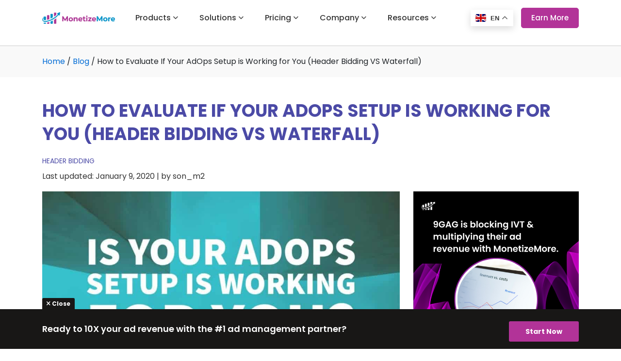

--- FILE ---
content_type: text/html; charset=UTF-8
request_url: https://www.monetizemore.com/blog/evaluate-adops-setup-header-bidding-vs-waterfall/
body_size: 26365
content:
<!doctype html>
<html lang="en-US" prefix="og: https://ogp.me/ns#">
<head>

	<!-- Declare gtag function and datalayer - MUST BE AFTER HEAD OPEN IMMEDIATELY -->
<script>
window.dataLayer = window.dataLayer || [];
function gtag(){dataLayer.push(arguments)};
</script>
<!-- Google Tag Manager -->
<script>(function(w,d,s,l,i){w[l]=w[l]||[];w[l].push({'gtm.start':
new Date().getTime(),event:'gtm.js'});var f=d.getElementsByTagName(s)[0],
j=d.createElement(s),dl=l!='dataLayer'?'&l='+l:'';j.async=true;j.src=
'https://www.googletagmanager.com/gtm.js?id='+i+dl;f.parentNode.insertBefore(j,f);
})(window,document,'script','dataLayer','GTM-NV9863W');</script>
<!-- End Google Tag Manager -->	
	<meta name="google" content="notranslate">
	<meta charset="UTF-8" />
	<meta name="viewport" content="width=device-width, initial-scale=1" />
	
	<link rel="preconnect" href="https://fonts.googleapis.com">
	<link rel="preconnect" href="https://fonts.gstatic.com" crossorigin>
	<link href="https://fonts.googleapis.com/css2?family=Open+Sans:wght@300;400;500;600;700;800&display=swap" rel="stylesheet">
	
	<link rel="alternate" hreflang="en" href="https://www.monetizemore.com/blog/evaluate-adops-setup-header-bidding-vs-waterfall/" />
<link rel="alternate" hreflang="x-default" href="https://www.monetizemore.com/blog/evaluate-adops-setup-header-bidding-vs-waterfall/" />

<!-- Search Engine Optimization by Rank Math - https://rankmath.com/ -->
<title>How To Evaluate If Your AdOps Setup Is Working for You?</title>
<meta name="description" content="In this post we show you how to evaluate if your ad ops set up is working while comparing header bidding to a waterfall set up."/>
<meta name="robots" content="follow, index, max-snippet:-1, max-video-preview:-1, max-image-preview:large"/>
<link rel="canonical" href="https://www.monetizemore.com/blog/evaluate-adops-setup-header-bidding-vs-waterfall/" />
<meta property="og:locale" content="en_US" />
<meta property="og:type" content="article" />
<meta property="og:title" content="How To Evaluate If Your AdOps Setup Is Working for You?" />
<meta property="og:description" content="In this post we show you how to evaluate if your ad ops set up is working while comparing header bidding to a waterfall set up." />
<meta property="og:url" content="https://www.monetizemore.com/blog/evaluate-adops-setup-header-bidding-vs-waterfall/" />
<meta property="og:site_name" content="MonetizeMore" />
<meta property="article:publisher" content="https://www.facebook.com/MonetizeMore" />
<meta property="article:section" content="Header Bidding" />
<meta property="og:updated_time" content="2020-01-09T04:52:38-08:00" />
<meta property="og:image" content="https://www.monetizemore.com/wp-content/uploads/2017/07/Adops-setup-effective.jpg" />
<meta property="og:image:secure_url" content="https://www.monetizemore.com/wp-content/uploads/2017/07/Adops-setup-effective.jpg" />
<meta property="og:image:width" content="1024" />
<meta property="og:image:height" content="576" />
<meta property="og:image:alt" content="Ad ops set up" />
<meta property="og:image:type" content="image/jpeg" />
<meta property="article:published_time" content="2017-07-21T06:55:56-07:00" />
<meta property="article:modified_time" content="2020-01-09T04:52:38-08:00" />
<meta name="twitter:card" content="summary_large_image" />
<meta name="twitter:title" content="How To Evaluate If Your AdOps Setup Is Working for You?" />
<meta name="twitter:description" content="In this post we show you how to evaluate if your ad ops set up is working while comparing header bidding to a waterfall set up." />
<meta name="twitter:site" content="@monetizemore" />
<meta name="twitter:creator" content="@monetizemore" />
<meta name="twitter:image" content="https://www.monetizemore.com/wp-content/uploads/2017/07/Adops-setup-effective.jpg" />
<meta name="twitter:label1" content="Written by" />
<meta name="twitter:data1" content="son_m2" />
<meta name="twitter:label2" content="Time to read" />
<meta name="twitter:data2" content="3 minutes" />
<script type="application/ld+json" class="rank-math-schema">{"@context":"https://schema.org","@graph":[{"@type":"Place","@id":"https://www.monetizemore.com/#place","address":{"@type":"PostalAddress","streetAddress":"101-15317 Thrift Avenue","addressRegion":"White Rock, BC","postalCode":"V4B 2L4","addressCountry":"Canada"}},{"@type":"Organization","@id":"https://www.monetizemore.com/#organization","name":"MonetizeMore","url":"https://www.monetizemore.com","sameAs":["https://www.facebook.com/MonetizeMore","https://twitter.com/monetizemore"],"address":{"@type":"PostalAddress","streetAddress":"101-15317 Thrift Avenue","addressRegion":"White Rock, BC","postalCode":"V4B 2L4","addressCountry":"Canada"},"logo":{"@type":"ImageObject","@id":"https://www.monetizemore.com/#logo","url":"https://www.monetizemore.com/wp-content/uploads/2021/02/MonetizeMore-logo.png","contentUrl":"https://www.monetizemore.com/wp-content/uploads/2021/02/MonetizeMore-logo.png","caption":"MonetizeMore","inLanguage":"en-US","width":"368","height":"58"},"contactPoint":[{"@type":"ContactPoint","telephone":"+1-323-315-0011","contactType":"customer support"}],"location":{"@id":"https://www.monetizemore.com/#place"}},{"@type":"WebSite","@id":"https://www.monetizemore.com/#website","url":"https://www.monetizemore.com","name":"MonetizeMore","publisher":{"@id":"https://www.monetizemore.com/#organization"},"inLanguage":"en-US"},{"@type":"ImageObject","@id":"https://www.monetizemore.com/wp-content/uploads/2017/07/Adops-setup-effective.jpg","url":"https://www.monetizemore.com/wp-content/uploads/2017/07/Adops-setup-effective.jpg","width":"1024","height":"576","caption":"Ad ops set up","inLanguage":"en-US"},{"@type":"WebPage","@id":"https://www.monetizemore.com/blog/evaluate-adops-setup-header-bidding-vs-waterfall/#webpage","url":"https://www.monetizemore.com/blog/evaluate-adops-setup-header-bidding-vs-waterfall/","name":"How To Evaluate If Your AdOps Setup Is Working for You?","datePublished":"2017-07-21T06:55:56-07:00","dateModified":"2020-01-09T04:52:38-08:00","isPartOf":{"@id":"https://www.monetizemore.com/#website"},"primaryImageOfPage":{"@id":"https://www.monetizemore.com/wp-content/uploads/2017/07/Adops-setup-effective.jpg"},"inLanguage":"en-US"},{"@type":"Person","@id":"https://www.monetizemore.com/blog/evaluate-adops-setup-header-bidding-vs-waterfall/#author","name":"son_m2","image":{"@type":"ImageObject","@id":"https://secure.gravatar.com/avatar/aa883b4612c0c7e81f8c03387ceb013b638c35b0505cbf9fe27cb39ec01a6349?s=96&amp;d=mm&amp;r=g","url":"https://secure.gravatar.com/avatar/aa883b4612c0c7e81f8c03387ceb013b638c35b0505cbf9fe27cb39ec01a6349?s=96&amp;d=mm&amp;r=g","caption":"son_m2","inLanguage":"en-US"},"worksFor":{"@id":"https://www.monetizemore.com/#organization"}},{"@type":"BlogPosting","headline":"How To Evaluate If Your AdOps Setup Is Working for You?","datePublished":"2017-07-21T06:55:56-07:00","dateModified":"2020-01-09T04:52:38-08:00","author":{"@id":"https://www.monetizemore.com/blog/evaluate-adops-setup-header-bidding-vs-waterfall/#author","name":"son_m2"},"publisher":{"@id":"https://www.monetizemore.com/#organization"},"description":"In this post we show you how to evaluate if your ad ops set up is working while comparing header bidding to a waterfall set up.","name":"How To Evaluate If Your AdOps Setup Is Working for You?","@id":"https://www.monetizemore.com/blog/evaluate-adops-setup-header-bidding-vs-waterfall/#richSnippet","isPartOf":{"@id":"https://www.monetizemore.com/blog/evaluate-adops-setup-header-bidding-vs-waterfall/#webpage"},"image":{"@id":"https://www.monetizemore.com/wp-content/uploads/2017/07/Adops-setup-effective.jpg"},"inLanguage":"en-US","mainEntityOfPage":{"@id":"https://www.monetizemore.com/blog/evaluate-adops-setup-header-bidding-vs-waterfall/#webpage"}}]}</script>
<!-- /Rank Math WordPress SEO plugin -->

<link rel='dns-prefetch' href='//cdn.jsdelivr.net' />
<link rel='dns-prefetch' href='//www.google.com' />
<link rel='dns-prefetch' href='//fonts.googleapis.com' />
<link rel='dns-prefetch' href='//fonts.gstatic.com' />
<link rel="alternate" type="application/rss+xml" title="MonetizeMore &raquo; How to Evaluate If Your AdOps Setup is Working for You (Header Bidding VS Waterfall) Comments Feed" href="https://www.monetizemore.com/blog/evaluate-adops-setup-header-bidding-vs-waterfall/feed/" />
<style id='wp-img-auto-sizes-contain-inline-css' type='text/css'>
img:is([sizes=auto i],[sizes^="auto," i]){contain-intrinsic-size:3000px 1500px}
/*# sourceURL=wp-img-auto-sizes-contain-inline-css */
</style>
<link rel='stylesheet' id='structured-content-frontend-css' href='https://www.monetizemore.com/wp-content/plugins/structured-content/dist/blocks.style.build.css?ver=1.7.0' type='text/css' media='all' />
<link rel='stylesheet' id='wp-block-library-css' href='https://www.monetizemore.com/wp-includes/css/dist/block-library/style.min.css?ver=6.9' type='text/css' media='all' />
<style id='wp-block-library-inline-css' type='text/css'>
/*wp_block_styles_on_demand_placeholder:6972f54de7fd2*/
/*# sourceURL=wp-block-library-inline-css */
</style>
<style id='classic-theme-styles-inline-css' type='text/css'>
/*! This file is auto-generated */
.wp-block-button__link{color:#fff;background-color:#32373c;border-radius:9999px;box-shadow:none;text-decoration:none;padding:calc(.667em + 2px) calc(1.333em + 2px);font-size:1.125em}.wp-block-file__button{background:#32373c;color:#fff;text-decoration:none}
/*# sourceURL=/wp-includes/css/classic-themes.min.css */
</style>
<link rel='stylesheet' id='reactpress-css' href='https://www.monetizemore.com/wp-content/plugins/reactpress/public/css/reactpress-public.css?ver=3.4.0' type='text/css' media='all' />
<link rel='stylesheet' id='wpml-legacy-dropdown-0-css' href='https://www.monetizemore.com/wp-content/plugins/sitepress-multilingual-cms/templates/language-switchers/legacy-dropdown/style.min.css?ver=1' type='text/css' media='all' />
<style id='wpml-legacy-dropdown-0-inline-css' type='text/css'>
.wpml-ls-statics-shortcode_actions a, .wpml-ls-statics-shortcode_actions .wpml-ls-sub-menu a, .wpml-ls-statics-shortcode_actions .wpml-ls-sub-menu a:link, .wpml-ls-statics-shortcode_actions li:not(.wpml-ls-current-language) .wpml-ls-link, .wpml-ls-statics-shortcode_actions li:not(.wpml-ls-current-language) .wpml-ls-link:link {color:#1e73be;}.wpml-ls-statics-shortcode_actions .wpml-ls-current-language > a {color:#000000;}
/*# sourceURL=wpml-legacy-dropdown-0-inline-css */
</style>
<link rel='stylesheet' id='bootstrap-css' href='https://www.monetizemore.com/wp-content/themes/monetizemore-v2/assets/lib/bootstrap/bootstrap.min.css?ver=v5.1.3' type='text/css' media='all' />
<link rel='stylesheet' id='slick-css' href='https://www.monetizemore.com/wp-content/themes/monetizemore-v2/assets/lib/slick/slick.css?ver=1.8.0' type='text/css' media='all' />
<link rel='stylesheet' id='intlTelInput-css' href='https://cdn.jsdelivr.net/npm/intl-tel-input@18.1.1/build/css/intlTelInput.css?ver=v18.1.1' type='text/css' media='all' />
<link rel='stylesheet' id='fontawesome-css' href='https://www.monetizemore.com/wp-content/themes/monetizemore-v2/assets/lib/fontawesome/css/all.css?ver=6.9' type='text/css' media='all' />
<link rel="preconnect" href="https://fonts.googleapis.com" as="style" id="preconnect-ggfont-api" media="screen"><link rel="preconnect" href="https://fonts.gstatic.com" as="style" id="preconnect-ggfont-gstatic" media="screen" crossorigin><link rel='stylesheet' id='ggfont-poppins-css' href='https://fonts.googleapis.com/css2?family=Poppins:ital,wght@0,400;0,500;0,600;0,700;0,800;1,400;1,500;1,600;1,700;1,800&#038;display=swap' type='text/css' media='all' />
<link rel='stylesheet' id='m2-style-css' href='https://www.monetizemore.com/wp-content/themes/monetizemore-v2/style.css?ver=20260122.1' type='text/css' media='all' />
<script type="text/javascript" id="wpml-cookie-js-extra">
/* <![CDATA[ */
var wpml_cookies = {"wp-wpml_current_language":{"value":"en","expires":1,"path":"/"}};
var wpml_cookies = {"wp-wpml_current_language":{"value":"en","expires":1,"path":"/"}};
//# sourceURL=wpml-cookie-js-extra
/* ]]> */
</script>
<script type="text/javascript" src="https://www.monetizemore.com/wp-content/plugins/sitepress-multilingual-cms/res/js/cookies/language-cookie.js?ver=486900" id="wpml-cookie-js" defer="defer" data-wp-strategy="defer"></script>
<script type="text/javascript" src="https://www.monetizemore.com/wp-content/plugins/sitepress-multilingual-cms/templates/language-switchers/legacy-dropdown/script.min.js?ver=1" id="wpml-legacy-dropdown-0-js"></script>
<script type="text/javascript" src="https://www.monetizemore.com/wp-includes/js/jquery/jquery.js" id="jquery-js"></script>
<script type="text/javascript" src="https://www.monetizemore.com/wp-content/plugins/reactpress/public/js/reactpress-public.js?ver=3.4.0" id="reactpress-js"></script>
<link rel="https://api.w.org/" href="https://www.monetizemore.com/wp-json/" /><link rel="alternate" title="JSON" type="application/json" href="https://www.monetizemore.com/wp-json/wp/v2/posts/6469" /><link rel="EditURI" type="application/rsd+xml" title="RSD" href="https://www.monetizemore.com/xmlrpc.php?rsd" />
<meta name="generator" content="WPML ver:4.8.6 stt:1,42,2;" />
<style type="text/css">.saboxplugin-wrap{-webkit-box-sizing:border-box;-moz-box-sizing:border-box;-ms-box-sizing:border-box;box-sizing:border-box;border:1px solid #eee;width:100%;clear:both;display:block;overflow:hidden;word-wrap:break-word;position:relative}.saboxplugin-wrap .saboxplugin-gravatar{float:left;padding:0 20px 20px 20px}.saboxplugin-wrap .saboxplugin-gravatar img{max-width:100px;height:auto;border-radius:0;}.saboxplugin-wrap .saboxplugin-authorname{font-size:18px;line-height:1;margin:20px 0 0 20px;display:block}.saboxplugin-wrap .saboxplugin-authorname a{text-decoration:none}.saboxplugin-wrap .saboxplugin-authorname a:focus{outline:0}.saboxplugin-wrap .saboxplugin-desc{display:block;margin:5px 20px}.saboxplugin-wrap .saboxplugin-desc a{text-decoration:underline}.saboxplugin-wrap .saboxplugin-desc p{margin:5px 0 12px}.saboxplugin-wrap .saboxplugin-web{margin:0 20px 15px;text-align:left}.saboxplugin-wrap .sab-web-position{text-align:right}.saboxplugin-wrap .saboxplugin-web a{color:#ccc;text-decoration:none}.saboxplugin-wrap .saboxplugin-socials{position:relative;display:block;background:#fcfcfc;padding:5px;border-top:1px solid #eee}.saboxplugin-wrap .saboxplugin-socials a svg{width:20px;height:20px}.saboxplugin-wrap .saboxplugin-socials a svg .st2{fill:#fff; transform-origin:center center;}.saboxplugin-wrap .saboxplugin-socials a svg .st1{fill:rgba(0,0,0,.3)}.saboxplugin-wrap .saboxplugin-socials a:hover{opacity:.8;-webkit-transition:opacity .4s;-moz-transition:opacity .4s;-o-transition:opacity .4s;transition:opacity .4s;box-shadow:none!important;-webkit-box-shadow:none!important}.saboxplugin-wrap .saboxplugin-socials .saboxplugin-icon-color{box-shadow:none;padding:0;border:0;-webkit-transition:opacity .4s;-moz-transition:opacity .4s;-o-transition:opacity .4s;transition:opacity .4s;display:inline-block;color:#fff;font-size:0;text-decoration:inherit;margin:5px;-webkit-border-radius:0;-moz-border-radius:0;-ms-border-radius:0;-o-border-radius:0;border-radius:0;overflow:hidden}.saboxplugin-wrap .saboxplugin-socials .saboxplugin-icon-grey{text-decoration:inherit;box-shadow:none;position:relative;display:-moz-inline-stack;display:inline-block;vertical-align:middle;zoom:1;margin:10px 5px;color:#444;fill:#444}.clearfix:after,.clearfix:before{content:' ';display:table;line-height:0;clear:both}.ie7 .clearfix{zoom:1}.saboxplugin-socials.sabox-colored .saboxplugin-icon-color .sab-twitch{border-color:#38245c}.saboxplugin-socials.sabox-colored .saboxplugin-icon-color .sab-behance{border-color:#003eb0}.saboxplugin-socials.sabox-colored .saboxplugin-icon-color .sab-deviantart{border-color:#036824}.saboxplugin-socials.sabox-colored .saboxplugin-icon-color .sab-digg{border-color:#00327c}.saboxplugin-socials.sabox-colored .saboxplugin-icon-color .sab-dribbble{border-color:#ba1655}.saboxplugin-socials.sabox-colored .saboxplugin-icon-color .sab-facebook{border-color:#1e2e4f}.saboxplugin-socials.sabox-colored .saboxplugin-icon-color .sab-flickr{border-color:#003576}.saboxplugin-socials.sabox-colored .saboxplugin-icon-color .sab-github{border-color:#264874}.saboxplugin-socials.sabox-colored .saboxplugin-icon-color .sab-google{border-color:#0b51c5}.saboxplugin-socials.sabox-colored .saboxplugin-icon-color .sab-html5{border-color:#902e13}.saboxplugin-socials.sabox-colored .saboxplugin-icon-color .sab-instagram{border-color:#1630aa}.saboxplugin-socials.sabox-colored .saboxplugin-icon-color .sab-linkedin{border-color:#00344f}.saboxplugin-socials.sabox-colored .saboxplugin-icon-color .sab-pinterest{border-color:#5b040e}.saboxplugin-socials.sabox-colored .saboxplugin-icon-color .sab-reddit{border-color:#992900}.saboxplugin-socials.sabox-colored .saboxplugin-icon-color .sab-rss{border-color:#a43b0a}.saboxplugin-socials.sabox-colored .saboxplugin-icon-color .sab-sharethis{border-color:#5d8420}.saboxplugin-socials.sabox-colored .saboxplugin-icon-color .sab-soundcloud{border-color:#995200}.saboxplugin-socials.sabox-colored .saboxplugin-icon-color .sab-spotify{border-color:#0f612c}.saboxplugin-socials.sabox-colored .saboxplugin-icon-color .sab-stackoverflow{border-color:#a95009}.saboxplugin-socials.sabox-colored .saboxplugin-icon-color .sab-steam{border-color:#006388}.saboxplugin-socials.sabox-colored .saboxplugin-icon-color .sab-user_email{border-color:#b84e05}.saboxplugin-socials.sabox-colored .saboxplugin-icon-color .sab-tumblr{border-color:#10151b}.saboxplugin-socials.sabox-colored .saboxplugin-icon-color .sab-twitter{border-color:#0967a0}.saboxplugin-socials.sabox-colored .saboxplugin-icon-color .sab-vimeo{border-color:#0d7091}.saboxplugin-socials.sabox-colored .saboxplugin-icon-color .sab-windows{border-color:#003f71}.saboxplugin-socials.sabox-colored .saboxplugin-icon-color .sab-whatsapp{border-color:#003f71}.saboxplugin-socials.sabox-colored .saboxplugin-icon-color .sab-wordpress{border-color:#0f3647}.saboxplugin-socials.sabox-colored .saboxplugin-icon-color .sab-yahoo{border-color:#14002d}.saboxplugin-socials.sabox-colored .saboxplugin-icon-color .sab-youtube{border-color:#900}.saboxplugin-socials.sabox-colored .saboxplugin-icon-color .sab-xing{border-color:#000202}.saboxplugin-socials.sabox-colored .saboxplugin-icon-color .sab-mixcloud{border-color:#2475a0}.saboxplugin-socials.sabox-colored .saboxplugin-icon-color .sab-vk{border-color:#243549}.saboxplugin-socials.sabox-colored .saboxplugin-icon-color .sab-medium{border-color:#00452c}.saboxplugin-socials.sabox-colored .saboxplugin-icon-color .sab-quora{border-color:#420e00}.saboxplugin-socials.sabox-colored .saboxplugin-icon-color .sab-meetup{border-color:#9b181c}.saboxplugin-socials.sabox-colored .saboxplugin-icon-color .sab-goodreads{border-color:#000}.saboxplugin-socials.sabox-colored .saboxplugin-icon-color .sab-snapchat{border-color:#999700}.saboxplugin-socials.sabox-colored .saboxplugin-icon-color .sab-500px{border-color:#00557f}.saboxplugin-socials.sabox-colored .saboxplugin-icon-color .sab-mastodont{border-color:#185886}.sabox-plus-item{margin-bottom:20px}@media screen and (max-width:480px){.saboxplugin-wrap{text-align:center}.saboxplugin-wrap .saboxplugin-gravatar{float:none;padding:20px 0;text-align:center;margin:0 auto;display:block}.saboxplugin-wrap .saboxplugin-gravatar img{float:none;display:inline-block;display:-moz-inline-stack;vertical-align:middle;zoom:1}.saboxplugin-wrap .saboxplugin-desc{margin:0 10px 20px;text-align:center}.saboxplugin-wrap .saboxplugin-authorname{text-align:center;margin:10px 0 20px}}body .saboxplugin-authorname a,body .saboxplugin-authorname a:hover{box-shadow:none;-webkit-box-shadow:none}a.sab-profile-edit{font-size:16px!important;line-height:1!important}.sab-edit-settings a,a.sab-profile-edit{color:#0073aa!important;box-shadow:none!important;-webkit-box-shadow:none!important}.sab-edit-settings{margin-right:15px;position:absolute;right:0;z-index:2;bottom:10px;line-height:20px}.sab-edit-settings i{margin-left:5px}.saboxplugin-socials{line-height:1!important}.rtl .saboxplugin-wrap .saboxplugin-gravatar{float:right}.rtl .saboxplugin-wrap .saboxplugin-authorname{display:flex;align-items:center}.rtl .saboxplugin-wrap .saboxplugin-authorname .sab-profile-edit{margin-right:10px}.rtl .sab-edit-settings{right:auto;left:0}img.sab-custom-avatar{max-width:75px;}.saboxplugin-wrap {margin-top:0px; margin-bottom:0px; padding: 0px 0px }.saboxplugin-wrap .saboxplugin-authorname {font-size:18px; line-height:25px;}.saboxplugin-wrap .saboxplugin-desc p, .saboxplugin-wrap .saboxplugin-desc {font-size:14px !important; line-height:21px !important;}.saboxplugin-wrap .saboxplugin-web {font-size:14px;}.saboxplugin-wrap .saboxplugin-socials a svg {width:18px;height:18px;}</style><link rel="icon" href="https://www.monetizemore.com/wp-content/uploads/2022/09/M2-favicon-min.png" sizes="32x32" />
<link rel="icon" href="https://www.monetizemore.com/wp-content/uploads/2022/09/M2-favicon-min.png" sizes="192x192" />
<link rel="apple-touch-icon" href="https://www.monetizemore.com/wp-content/uploads/2022/09/M2-favicon-min.png" />
<meta name="msapplication-TileImage" content="https://www.monetizemore.com/wp-content/uploads/2022/09/M2-favicon-min.png" />
<noscript><style id="rocket-lazyload-nojs-css">.rll-youtube-player, [data-lazy-src]{display:none !important;}</style></noscript>
	<!-- Tags for In-app Sign-up Flow tracking-->
	<script>
	function gtag_report_conversion(fiveMillionPlus, url) {
	  var callback = function () {
		if (typeof(url) != 'undefined') {
		  window.location = url;
		}
	  };

	  if (fiveMillionPlus)
		gtag('event', 'conversion', {
			'send_to': 'AW-1027767526/7RoPCK2Lu4UDEOb5ieoD',
			'event_callback': callback
		});
	  else
		gtag('event', 'conversion', {
			'send_to': 'AW-1027767526/IPeECJHN6YMDEOb5ieoD',
			'event_callback': callback
		});
	  return false;
	}
	</script>
	<!-- END Tags for In-app Sign-up Flow tracking-->
	
	<!-- Tapfiliate -->
	<script src="https://script.tapfiliate.com/tapfiliate.js" type="text/javascript" async></script>
	<script type="text/javascript">
	  (function(t,a,p){t.TapfiliateObject=a;t[a]=t[a]||function(){ (t[a].q=t[a].q||[]).push(arguments)}})(window,'tap');

	  tap('create', '27437-6b42b8', { integration: "javascript" });
	  tap('detect');
	</script>
<!-- END Tapfiliate -->	
	<script src="https://cdnjs.cloudflare.com/ajax/libs/jquery-validate/1.20.0/jquery.validate.min.js" integrity="sha512-WMEKGZ7L5LWgaPeJtw9MBM4i5w5OSBlSjTjCtSnvFJGSVD26gE5+Td12qN5pvWXhuWaWcVwF++F7aqu9cvqP0A==" crossorigin="anonymous" referrerpolicy="no-referrer"></script>
</head>

<body class="wp-singular post-template-default single single-post postid-6469 single-format-standard wp-custom-logo wp-theme-monetizemore-v2">
	
	<!-- Google Tag Manager (noscript) -->
<noscript><iframe src="https://www.googletagmanager.com/ns.html?id=GTM-NV9863W"
height="0" width="0" style="display:none;visibility:hidden"></iframe></noscript>
<!-- End Google Tag Manager (noscript) -->	


<header class="cont-header blog-page-header">
	<div class="container">
    	<div class="row">
        	<div class="cont-header-inn col-12">
            	<div class="fl-wa cont-header-left">
                	<div class="fl-wa cont-logo">
						<a href="https://www.monetizemore.com/" class="custom-logo-link" rel="home"><img width="368" height="58" src="data:image/svg+xml,%3Csvg%20xmlns='http://www.w3.org/2000/svg'%20viewBox='0%200%20368%2058'%3E%3C/svg%3E" class="custom-logo" alt="Logo" decoding="async" data-lazy-srcset="https://www.monetizemore.com/wp-content/uploads/2020/02/Logo.png 368w, https://www.monetizemore.com/wp-content/uploads/2020/02/Logo-300x47.png 300w" data-lazy-sizes="(max-width: 368px) 100vw, 368px" data-lazy-src="https://www.monetizemore.com/wp-content/uploads/2020/02/Logo.png" /><noscript><img width="368" height="58" src="https://www.monetizemore.com/wp-content/uploads/2020/02/Logo.png" class="custom-logo" alt="Logo" decoding="async" srcset="https://www.monetizemore.com/wp-content/uploads/2020/02/Logo.png 368w, https://www.monetizemore.com/wp-content/uploads/2020/02/Logo-300x47.png 300w" sizes="(max-width: 368px) 100vw, 368px" /></noscript></a>					</div>
                	<div class="fl-wa cont-navigation">
						<div class="nav-bttn"><span></span><span></span><span></span></div>
						<div class="otr-nav">
							<div class="menu-header-primary-en-container"><ul id="menu-header-primary-en" class="menu"><li id="menu-item-21940" class="show-megamenu menu-item menu-item-type-custom menu-item-object-custom menu-item-has-children menu-item-21940"><a href="#">Products</a>
<ul class="sub-menu">
	<li id="menu-item-6426" class="menu-item menu-item-type-post_type menu-item-object-page menu-item-6426"><a href="https://www.monetizemore.com/solutions/pubguru/">PubGuru®</a></li>
	<li id="menu-item-46808" class="menu-item menu-item-type-post_type menu-item-object-page menu-item-46808"><a href="https://www.monetizemore.com/pubguru-lightning-script/">PubGuru Lightning Script</a></li>
	<li id="menu-item-21942" class="menu-item menu-item-type-post_type menu-item-object-page menu-item-21942"><a href="https://www.monetizemore.com/pubguru-analytics/">PubGuru Analytics</a></li>
	<li id="menu-item-39998" class="menu-item menu-item-type-post_type menu-item-object-page menu-item-39998"><a href="https://www.monetizemore.com/solutions/traffic-cop/">Traffic Cop</a></li>
</ul>
</li>
<li id="menu-item-46501" class="menu-item menu-item-type-custom menu-item-object-custom menu-item-has-children menu-item-46501"><a href="#">Solutions</a>
<ul class="sub-menu">
	<li id="menu-item-46502" class="menu-item menu-item-type-post_type menu-item-object-page menu-item-46502"><a href="https://www.monetizemore.com/solutions/unifed-pricing-rules/">Unified Pricing Rules</a></li>
	<li id="menu-item-46503" class="menu-item menu-item-type-post_type menu-item-object-page menu-item-46503"><a href="https://www.monetizemore.com/solutions/outstream-ads/">Outstream Ads</a></li>
</ul>
</li>
<li id="menu-item-21925" class="menu-item menu-item-type-custom menu-item-object-custom menu-item-has-children menu-item-21925"><a href="#">Pricing</a>
<ul class="sub-menu">
	<li id="menu-item-44776" class="menu-item menu-item-type-post_type menu-item-object-page menu-item-44776"><a href="https://www.monetizemore.com/starter/">Starter Plan</a></li>
	<li id="menu-item-21957" class="menu-item menu-item-type-post_type menu-item-object-page menu-item-21957"><a href="https://www.monetizemore.com/professional/">Professional Plan</a></li>
	<li id="menu-item-21995" class="menu-item menu-item-type-post_type menu-item-object-page menu-item-21995"><a href="https://www.monetizemore.com/premium/">Premium Plan</a></li>
</ul>
</li>
<li id="menu-item-6415" class="menu-item menu-item-type-post_type menu-item-object-page menu-item-has-children menu-item-6415"><a href="https://www.monetizemore.com/about-us/">Company</a>
<ul class="sub-menu">
	<li id="menu-item-21946" class="menu-item menu-item-type-post_type menu-item-object-page menu-item-21946"><a href="https://www.monetizemore.com/about-us/">About Us</a></li>
	<li id="menu-item-21952" class="menu-item menu-item-type-post_type menu-item-object-page menu-item-21952"><a href="https://www.monetizemore.com/about-us/media-center/">Media Center</a></li>
	<li id="menu-item-21947" class="menu-item menu-item-type-post_type menu-item-object-page menu-item-21947"><a href="https://www.monetizemore.com/about-us/careers/">Careers</a></li>
	<li id="menu-item-24780" class="menu-item menu-item-type-post_type menu-item-object-page menu-item-24780"><a href="https://www.monetizemore.com/affiliate-partner-program/">Affiliate Partner Program</a></li>
	<li id="menu-item-21948" class="menu-item menu-item-type-post_type menu-item-object-page menu-item-21948"><a href="https://www.monetizemore.com/contact/">Contact</a></li>
</ul>
</li>
<li id="menu-item-44045" class="menu-item menu-item-type-post_type menu-item-object-page menu-item-has-children menu-item-44045"><a href="https://www.monetizemore.com/resources/">Resources</a>
<ul class="sub-menu">
	<li id="menu-item-24153" class="menu-item menu-item-type-post_type menu-item-object-page menu-item-24153"><a href="https://www.monetizemore.com/frequently-asked-questions/">FAQs</a></li>
	<li id="menu-item-21930" class="menu-item menu-item-type-post_type menu-item-object-page current_page_parent menu-item-21930"><a href="https://www.monetizemore.com/blog/">Blog</a></li>
	<li id="menu-item-45668" class="menu-item menu-item-type-post_type menu-item-object-page menu-item-45668"><a href="https://www.monetizemore.com/webinars/">Webinars</a></li>
	<li id="menu-item-43739" class="menu-item menu-item-type-post_type menu-item-object-page menu-item-43739"><a href="https://www.monetizemore.com/video-library/">Video Library</a></li>
	<li id="menu-item-21949" class="menu-item menu-item-type-post_type menu-item-object-page menu-item-21949"><a href="https://www.monetizemore.com/case-study-content/">Case Studies</a></li>
	<li id="menu-item-43680" class="menu-item menu-item-type-post_type menu-item-object-page menu-item-43680"><a href="https://www.monetizemore.com/partner-integrations/">Partner Integrations</a></li>
	<li id="menu-item-21939" class="menu-item menu-item-type-custom menu-item-object-custom menu-item-21939"><a href="https://www.monetizemore.com/notification-center/">Notification Center</a></li>
	<li id="menu-item-22002" class="menu-item menu-item-type-post_type menu-item-object-page menu-item-22002"><a href="https://www.monetizemore.com/ad-revenue-calculator/">Ad Revenue Calculator</a></li>
	<li id="menu-item-22194" class="menu-item menu-item-type-post_type menu-item-object-page menu-item-22194"><a href="https://www.monetizemore.com/affiliate-partner-program-faqs/">Affiliate Program FAQs</a></li>
</ul>
</li>
</ul></div>						</div>
					</div>
                </div>
            	<div class="cont-header-right">
					
										
													<div class="cont-gtranslate-menu"><div class="gtranslate_wrapper" id="gt-wrapper-78141169"></div></div>
												
										
					<div class="cont-try-bttn">
															<a id="cta-header-btn" class="border-bttn button-for-traffic-page" href="javascript:;" data-bs-toggle="modal" data-bs-target="#primary-sign-up-form">Earn More</a>
													</div>

				</div>
            </div>
        </div>
    </div>

<section class="cont-breadcrumb-sec">
	<div class="container">
    	<div class="row">
        	<div class="col-12 breadcrumb-sec-inn">
						<div class="breadscrumb-container">

			<span class="link"><a href="https://www.monetizemore.com">Home</a></span>


									<span class="separator">/</span>
						<span class="link"><a href="https://www.monetizemore.com/blog/">Blog</a></span>
					
						<span class="separator">/</span>
			<span class="current">How to Evaluate If Your AdOps Setup is Working for You (Header Bidding VS Waterfall)</span>
		</div>
				</div>
		</div>
	</div>
</section>
	
	    	<div class="custom-megamenu product-menu" style="display: none;">
		<div class="cont-nav-nd-news">
			<div class="container">
				<div class="cont-mega-structure">
									<div class="cont-menu-list">
													<div class="col single-menu-list">
								<div class="single-menu-logo">
																				<img src="data:image/svg+xml,%3Csvg%20xmlns='http://www.w3.org/2000/svg'%20viewBox='0%200%200%200'%3E%3C/svg%3E" alt="" style="height: ;" data-lazy-src="https://www.monetizemore.com/wp-content/uploads/2025/08/PubGuru-logo.svg" /><noscript><img src="https://www.monetizemore.com/wp-content/uploads/2025/08/PubGuru-logo.svg" alt="" style="height: ;" /></noscript>
																		</div>
								<div class="single-menu-title">
									The proven all-in-one platform to maximize ad revenue								</div>
																<div class="single-menu-items">
									<ul>
																													<li><a href="https://www.monetizemore.com/solutions/pubguru/" target="_self">PubGuru Overview</a></li>
																																							<li><a href="https://www.monetizemore.com/pubguru-lightning-script/" target="_self">PubGuru Lightning Script</a></li>
																																							<li><a href="https://www.monetizemore.com/pubguru-analytics/" target="_self">PubGuru Analytics</a></li>
																												</ul>
								</div>
															</div>
													<div class="col single-menu-list">
								<div class="single-menu-logo">
																				<img src="data:image/svg+xml,%3Csvg%20xmlns='http://www.w3.org/2000/svg'%20viewBox='0%200%200%200'%3E%3C/svg%3E" alt="" style="height: ;" data-lazy-src="https://www.monetizemore.com/wp-content/uploads/2025/08/TrafficCop-logo.svg" /><noscript><img src="https://www.monetizemore.com/wp-content/uploads/2025/08/TrafficCop-logo.svg" alt="" style="height: ;" /></noscript>
																		</div>
								<div class="single-menu-title">
									Protect your ad revenue against invalid traffic and ad fraud								</div>
																<div class="single-menu-items">
									<ul>
																													<li><a href="https://www.monetizemore.com/solutions/traffic-cop/" target="_self">Traffic Cop Overview</a></li>
																																							<li><a href="https://www.monetizemore.com/solutions/traffic-cop/ad-tech-provider/" target="_self">Traffic Cop for Ad Tech Vendors</a></li>
																																							<li><a href="https://www.monetizemore.com/solutions/traffic-cop/traffic-cop-api/" target="_self">Traffic Cop API</a></li>
																												</ul>
								</div>
															</div>
													<div class="col single-menu-list">
								<div class="single-menu-logo">
																				<img src="data:image/svg+xml,%3Csvg%20xmlns='http://www.w3.org/2000/svg'%20viewBox='0%200%200%200'%3E%3C/svg%3E" alt="" style="height: ;" data-lazy-src="https://www.monetizemore.com/wp-content/uploads/2025/10/Logo-Advanced_Ads.svg" /><noscript><img src="https://www.monetizemore.com/wp-content/uploads/2025/10/Logo-Advanced_Ads.svg" alt="" style="height: ;" /></noscript>
																		</div>
								<div class="single-menu-title">
									Complete toolbox for WordPress ad management								</div>
																<div class="single-menu-items">
									<ul>
																													<li><a href="https://www.monetizemore.com/solutions/advanced-ads/" target="_self">Advanced Ads Overview</a></li>
																												</ul>
								</div>
															</div>
											</div>
								
													<div class="cont-news-sec">
																		<div class="single-news-otr">
							<div class="news-cat-icon-name">
								<div class="news-cat-icon">
																				<img width="7" height="10" src="data:image/svg+xml,%3Csvg%20xmlns='http://www.w3.org/2000/svg'%20viewBox='0%200%207%2010'%3E%3C/svg%3E" alt="" data-lazy-src="https://www.monetizemore.com/wp-content/uploads/2025/09/bolt-icon.png" /><noscript><img width="7" height="10" src="https://www.monetizemore.com/wp-content/uploads/2025/09/bolt-icon.png" alt="" /></noscript>
																		</div>
								<div class="news-cat-name">New Release</div>
							</div>
														<div class="news-cat-title"><a href="https://www.monetizemore.com/pubguru-lightning-script/" target="_self">PubGuru Lightning 6.0 is here!</a></div>
							<div class="news-cat-learnmore"><a href="https://www.monetizemore.com/pubguru-lightning-script/" target="_self">Learn more</a></div>
													</div>
												<div class="single-news-otr">
							<div class="news-cat-icon-name">
								<div class="news-cat-icon">
																				<img width="150" height="144" src="data:image/svg+xml,%3Csvg%20xmlns='http://www.w3.org/2000/svg'%20viewBox='0%200%20150%20144'%3E%3C/svg%3E" alt="Icon star" data-lazy-src="https://www.monetizemore.com/wp-content/uploads/2025/10/Icon-star-White-150w-min.png" /><noscript><img width="150" height="144" src="https://www.monetizemore.com/wp-content/uploads/2025/10/Icon-star-White-150w-min.png" alt="Icon star" /></noscript>
																		</div>
								<div class="news-cat-name">Featured Case Study</div>
							</div>
														<div class="news-cat-title"><a href="https://www.monetizemore.com/case-study/revenue-up-by-106-for-onpoint-global-with-offerwall-ads/" target="_self">Revenue up by 106% for OnPoint Global with Offerwall Ads</a></div>
							<div class="news-cat-learnmore"><a href="https://www.monetizemore.com/case-study/revenue-up-by-106-for-onpoint-global-with-offerwall-ads/" target="_self">Read more</a></div>
													</div>
																	</div>
												</div>
			</div>
		</div>
						<div class="header-cta-sec">
			<div class="container">
				<div class="row">
					<div class="header-sec-cta-inn">
																			<a href="javascript:;" data-bs-toggle="modal" data-bs-target="#primary-sign-up-form">Get Started</a>
																		<a href="https://calendar.app.google/pwPDXvyhdks25uDn9" target="_blank">Book a call</a>
											</div>
				</div>
			</div>
		</div>
					</div>
		
</header>


<section class="cont-breadcrumb-sec">
	<div class="container">
    	<div class="row">
        	<div class="col-12 breadcrumb-sec-inn">
						<div class="breadscrumb-container">

			<span class="link"><a href="https://www.monetizemore.com">Home</a></span>


									<span class="separator">/</span>
						<span class="link"><a href="https://www.monetizemore.com/blog/">Blog</a></span>
					
						<span class="separator">/</span>
			<span class="current">How to Evaluate If Your AdOps Setup is Working for You (Header Bidding VS Waterfall)</span>
		</div>
				</div>
		</div>
	</div>
</section>


			<div class="cont-blog-ads">
				<div class="container">
			    	<div class="row">
			        	<div class="cont-blog-ads-inn col-12">
							<a href="https://go.monetizemore.com/ub-sign-up/?utm_source=organicseo&utm_medium=blog&utm_campaign=blogtopbanner">
								<img width="1196" height="718" src="data:image/svg+xml,%3Csvg%20xmlns='http://www.w3.org/2000/svg'%20viewBox='0%200%201196%20718'%3E%3C/svg%3E" alt="" data-lazy-src="https://www.monetizemore.com/wp-content/uploads/2024/07/new-header-banner.png" /><noscript><img width="1196" height="718" src="https://www.monetizemore.com/wp-content/uploads/2024/07/new-header-banner.png" alt="" /></noscript>
							</a>
						</div>
					</div>
				</div>
			</div>
		<style>
	body{
		overflow-x: hidden;
    overflow-y: auto;
	}
	img{
		max-width:100%;
	}
</style>
 			


<section class="cont-case-detail-content">
	<div class="container">
		<div class="row">
			<div class="col-12 display-flex case-detail-inn">
				<h1 class="title title-36">How to Evaluate If Your AdOps Setup is Working for You (Header Bidding VS Waterfall)</h1>
				<div class="col-12 blog-detail-cats">
					Header Bidding				</div>
				<div class="col-12 date-modified">									
					Last updated: January 9, 2020  | by  son_m2					
					
				</div>
				
				
				<div class="col-12 display-flex blogdetail-content-inn">
					<div class="col-lg-8 col-md-8 col-12 case-detail-left">
						<div class="col-12 blog-contnt-midd">
															<div class="blog-feat-img-otr">
									<img width="1024" height="576" src="data:image/svg+xml,%3Csvg%20xmlns='http://www.w3.org/2000/svg'%20viewBox='0%200%201024%20576'%3E%3C/svg%3E" class="attachment-full size-full wp-post-image" alt="Ad ops set up" decoding="async" fetchpriority="high" data-lazy-srcset="https://www.monetizemore.com/wp-content/uploads/2017/07/Adops-setup-effective.jpg 1024w, https://www.monetizemore.com/wp-content/uploads/2017/07/Adops-setup-effective-300x169.jpg 300w, https://www.monetizemore.com/wp-content/uploads/2017/07/Adops-setup-effective-768x432.jpg 768w, https://www.monetizemore.com/wp-content/uploads/2017/07/Adops-setup-effective-595xh.jpg 595w, https://www.monetizemore.com/wp-content/uploads/2017/07/Adops-setup-effective-980x551.jpg 980w, https://www.monetizemore.com/wp-content/uploads/2017/07/Adops-setup-effective-480x270.jpg 480w" data-lazy-sizes="(max-width: 1024px) 100vw, 1024px" data-lazy-src="https://www.monetizemore.com/wp-content/uploads/2017/07/Adops-setup-effective.jpg" /><noscript><img width="1024" height="576" src="https://www.monetizemore.com/wp-content/uploads/2017/07/Adops-setup-effective.jpg" class="attachment-full size-full wp-post-image" alt="Ad ops set up" decoding="async" fetchpriority="high" srcset="https://www.monetizemore.com/wp-content/uploads/2017/07/Adops-setup-effective.jpg 1024w, https://www.monetizemore.com/wp-content/uploads/2017/07/Adops-setup-effective-300x169.jpg 300w, https://www.monetizemore.com/wp-content/uploads/2017/07/Adops-setup-effective-768x432.jpg 768w, https://www.monetizemore.com/wp-content/uploads/2017/07/Adops-setup-effective-595xh.jpg 595w, https://www.monetizemore.com/wp-content/uploads/2017/07/Adops-setup-effective-980x551.jpg 980w, https://www.monetizemore.com/wp-content/uploads/2017/07/Adops-setup-effective-480x270.jpg 480w" sizes="(max-width: 1024px) 100vw, 1024px" /></noscript>								</div>
														<p class="last-modified">This post was most recently updated on January 9th, 2020</p><p>Often publishers use the same ad networks over long durations of time, but still, wonder if their site has reached its maximum potential. Maybe you&#8217;re feeling the same way about your website and might be concerned whether your current ad ops setup is efficient. Here are five essential tips to evaluate if your ad ops setup is working for you:</p>
<h2>1. Count Your Ads Per Page</h2>
<p>Why is it important to count your ads per page? If you have three ads per page but when you calculate your impressions divided by page views (formula to calculate ads per page) and didn&#8217;t reach more than two, something is wrong with your ad serving. Make sure you&#8217;ve added all billable impressions to get the right number of ads per page. If the results are still the same, check which ad unit or placement is getting unfilled impressions and look at each line item if accurate targeting is in place. You can easily do this if you’re using Google&#8217;s DoubleClick For Publishers.</p>
<h2>2. Page RPM</h2>
<p><img  title="How to Evaluate If Your AdOps Setup is Working for You (Header Bidding VS Waterfall) MonitizeMore" decoding="async" class="alignright wp-image-6342" src="data:image/svg+xml,%3Csvg%20xmlns='http://www.w3.org/2000/svg'%20viewBox='0%200%20420%20280'%3E%3C/svg%3E"  alt="How to Evaluate If Your AdOps Setup is Working for You (Header Bidding VS Waterfall) MonitizeMore"  width="420" height="280" data-lazy-src="https://www.monetizemore.com/wp-content/uploads/2017/08/ad-ops-setup-working.jpg" /><noscript><img  title="How to Evaluate If Your AdOps Setup is Working for You (Header Bidding VS Waterfall) MonitizeMore" decoding="async" class="alignright wp-image-6342" src="https://www.monetizemore.com/wp-content/uploads/2017/08/ad-ops-setup-working.jpg"  alt="How to Evaluate If Your AdOps Setup is Working for You (Header Bidding VS Waterfall) MonitizeMore"  width="420" height="280" /></noscript>Evaluate your Page RPM to determine how much money your website is making per page.</p>
<p>Page RPM is calculated by (Estimated earnings / Number of page views) * 1000</p>
<p>Page RPM is an important metric to use when optimizing your revenues. Experiment by editing your ad positions and reducing ad networks that you think is not valuable to your site’s overall revenue. If your RPM is scalable, it indicates the amount of incremental revenue a site can generate for every additional page view it receives.</p>
<h2>3. Discrepancy percentage</h2>
<p>Impressions discrepancy occurs when you send impressions to an ad network, and they were not able to fill ad spots with advertisements. This results in low CPM and revenue from advertisers. An accepted level of discrepancy is around 8%-12%. If your discrepancy tends to be more, you need to place a passback tag to monetize the unfilled impressions. This has been an enormous challenge with a waterfall setup. A lot of impressions get lost due to server turnover, and it’s difficult to trace and monitor which ad partner is contributing to these discrepancies. You may want to replace these ad networks with Header Bidding partners as that contains a 100% fill rate.</p>
<p>Impression discrepancy is calculated by (Your impression count &#8211; their impression count) / Your impression count</p>
<h2>4. Revenue trend</h2>
<p><img  title="How to Evaluate If Your AdOps Setup is Working for You (Header Bidding VS Waterfall) MonitizeMore" decoding="async" class="alignright wp-image-6343" src="data:image/svg+xml,%3Csvg%20xmlns='http://www.w3.org/2000/svg'%20viewBox='0%200%20349%20299'%3E%3C/svg%3E"  alt="How to Evaluate If Your AdOps Setup is Working for You (Header Bidding VS Waterfall) MonitizeMore"  width="349" height="299" data-lazy-src="https://www.monetizemore.com/wp-content/uploads/2017/08/thinking.jpg" /><noscript><img  title="How to Evaluate If Your AdOps Setup is Working for You (Header Bidding VS Waterfall) MonitizeMore" decoding="async" class="alignright wp-image-6343" src="https://www.monetizemore.com/wp-content/uploads/2017/08/thinking.jpg"  alt="How to Evaluate If Your AdOps Setup is Working for You (Header Bidding VS Waterfall) MonitizeMore"  width="349" height="299" /></noscript>Compare the income before and after the new Header Bidding solution or traditional ad network partner was added in your demand stack. After adding this partner, how did it affect the performance of your other existing partners? Was there a significant increase in your overall performance? If your overall performance increased, that means the partner that you added is valuable to your setup, and you should give them more volume.</p>
<h2>5. Evaluate the fill rate</h2>
<p>If you have Google Ad Exchange, a Header Bidding solution, and other third-party ad networks, analyze the sweet spot where Ad Exchange and third-party ad networks will increase pressure to your Header Bidding solution bidders.</p>
<p>As we know, Header Bidding can give premium rates and 100% fill. We observed that Header Bidding pushes more of its CPM if your other ad network partners are also increasing their CPM (including 100% and not 100% fill ad networks). Experiment how much volume of traffic you have to give to Google Ad Exchange and other third-party ad networks to push the CPM of your Header Bidding solution bidders up.</p>
<p>Here at MonetizeMore, we find what works best for you as a publisher by testing different networks and implementing expert ad optimization techniques. To find out more about our ad ops and header bidding solutions <a href="https://www.monetizemore.com/sign-up?utm_source=organic&amp;utm_medium=blog&amp;utm_campaign=is-adops-setup-working-for-you&amp;utm_adgroup=joz">sign up to MonetizeMore today!</a></p>
<div class="saboxplugin-wrap" itemtype="http://schema.org/Person" itemscope itemprop="author"><div class="saboxplugin-tab"><div class="saboxplugin-gravatar"><img  title="How to Evaluate If Your AdOps Setup is Working for You (Header Bidding VS Waterfall) MonitizeMore"  alt="How to Evaluate If Your AdOps Setup is Working for You (Header Bidding VS Waterfall) MonitizeMore" alt='son_m2' src="data:image/svg+xml,%3Csvg%20xmlns='http://www.w3.org/2000/svg'%20viewBox='0%200%20100%20100'%3E%3C/svg%3E" data-lazy-srcset='https://secure.gravatar.com/avatar/aa883b4612c0c7e81f8c03387ceb013b638c35b0505cbf9fe27cb39ec01a6349?s=200&#038;d=mm&#038;r=g 2x' class='avatar avatar-100 photo' height='100' width='100' itemprop="image" data-lazy-src="https://secure.gravatar.com/avatar/aa883b4612c0c7e81f8c03387ceb013b638c35b0505cbf9fe27cb39ec01a6349?s=100&#038;d=mm&#038;r=g"/><noscript><img  title="How to Evaluate If Your AdOps Setup is Working for You (Header Bidding VS Waterfall) MonitizeMore"  alt="How to Evaluate If Your AdOps Setup is Working for You (Header Bidding VS Waterfall) MonitizeMore" alt='son_m2' src='https://secure.gravatar.com/avatar/aa883b4612c0c7e81f8c03387ceb013b638c35b0505cbf9fe27cb39ec01a6349?s=100&#038;d=mm&#038;r=g' srcset='https://secure.gravatar.com/avatar/aa883b4612c0c7e81f8c03387ceb013b638c35b0505cbf9fe27cb39ec01a6349?s=200&#038;d=mm&#038;r=g 2x' class='avatar avatar-100 photo' height='100' width='100' itemprop="image"/></noscript></div><div class="saboxplugin-authorname"><a href="https://www.monetizemore.com/blog/author/son_m2/" class="vcard author" rel="author"><span class="fn">son_m2</span></a></div><div class="saboxplugin-desc"><div itemprop="description"></div></div><div class="clearfix"></div></div></div>						</div>
					</div>
					<div class="col-lg-4 col-md-4 col-12 case-detail-right blogdetail-right">
						
<div class="wp-block-group book-demo-new" style="padding-top:0px"><div class="wp-block-group__inner-container is-layout-constrained wp-block-group-is-layout-constrained">
			<div class="new-sidebar-banner">
				<a id="blog-sidebar-banner-cta" href="javascript:;" data-bs-toggle="modal" data-bs-target="#primary-sign-up-form">
												<img decoding="async" src="data:image/svg+xml,%3Csvg%20xmlns='http://www.w3.org/2000/svg'%20viewBox='0%200%200%200'%3E%3C/svg%3E" alt="" data-lazy-src="https://www.monetizemore.com/wp-content/uploads/2025/07/svg-fomat-9gag-ad.svg" /><noscript><img decoding="async" src="https://www.monetizemore.com/wp-content/uploads/2025/07/svg-fomat-9gag-ad.svg" alt="" /></noscript>
										</a>
			</div>
		
</div></div>
					
					</div>
				</div>
			</div>
		</div>
	</div>
</section>

<section class="cont-keep-reading">
	<div class="container">
		<div class="row">
			<div class="col-12 keep-reading-inn">
				<h3 class="title title-27">Recommended Reading</h3>
				<div class="col-12 casestudy-list-inn">
																	<div class="col-lg-4 col-md-6 col-12 single-casestudy-otr">
								
									<div class="col-12 single-casestudy-img">
																					<img width="1280" height="720" src="data:image/svg+xml,%3Csvg%20xmlns='http://www.w3.org/2000/svg'%20viewBox='0%200%201280%20720'%3E%3C/svg%3E" class="attachment-full size-full wp-post-image" alt="best-header-bidding-networks" decoding="async" data-lazy-srcset="https://www.monetizemore.com/wp-content/uploads/2015/12/best-header-bidding-networks.jpg 1280w, https://www.monetizemore.com/wp-content/uploads/2015/12/best-header-bidding-networks-300x169.jpg 300w, https://www.monetizemore.com/wp-content/uploads/2015/12/best-header-bidding-networks-1024x576.jpg 1024w, https://www.monetizemore.com/wp-content/uploads/2015/12/best-header-bidding-networks-768x432.jpg 768w" data-lazy-sizes="(max-width: 1280px) 100vw, 1280px" data-lazy-src="https://www.monetizemore.com/wp-content/uploads/2015/12/best-header-bidding-networks.jpg" /><noscript><img width="1280" height="720" src="https://www.monetizemore.com/wp-content/uploads/2015/12/best-header-bidding-networks.jpg" class="attachment-full size-full wp-post-image" alt="best-header-bidding-networks" decoding="async" srcset="https://www.monetizemore.com/wp-content/uploads/2015/12/best-header-bidding-networks.jpg 1280w, https://www.monetizemore.com/wp-content/uploads/2015/12/best-header-bidding-networks-300x169.jpg 300w, https://www.monetizemore.com/wp-content/uploads/2015/12/best-header-bidding-networks-1024x576.jpg 1024w, https://www.monetizemore.com/wp-content/uploads/2015/12/best-header-bidding-networks-768x432.jpg 768w" sizes="(max-width: 1280px) 100vw, 1280px" /></noscript>																				<div class="blog-page-category">
										  Blog										</div>
									</div>
									<div class="col-12 single-casestudy-info">
										<div class="date-modified">									
											January 22, 2026										</div>
										<h2 class="title title-18">Best Header Bidding Networks of 2026</h2>
										<!--p>< ?php echo wp_trim_words( get_the_content(), 25 ); ?></p-->
										<a class="text-bttn" href="https://www.monetizemore.com/blog/best-header-bidding-networks/">Read More</a>
									</div>
								
							</div>
													<div class="col-lg-4 col-md-6 col-12 single-casestudy-otr">
								
									<div class="col-12 single-casestudy-img">
																					<img width="1280" height="720" src="data:image/svg+xml,%3Csvg%20xmlns='http://www.w3.org/2000/svg'%20viewBox='0%200%201280%20720'%3E%3C/svg%3E" class="attachment-full size-full wp-post-image" alt="how-much-ad-revenue-can-apps-generate" decoding="async" data-lazy-srcset="https://www.monetizemore.com/wp-content/uploads/2025/09/how-much-ad-revenue-can-apps-generate.jpg 1280w, https://www.monetizemore.com/wp-content/uploads/2025/09/how-much-ad-revenue-can-apps-generate-300x169.jpg 300w, https://www.monetizemore.com/wp-content/uploads/2025/09/how-much-ad-revenue-can-apps-generate-1024x576.jpg 1024w, https://www.monetizemore.com/wp-content/uploads/2025/09/how-much-ad-revenue-can-apps-generate-768x432.jpg 768w" data-lazy-sizes="(max-width: 1280px) 100vw, 1280px" data-lazy-src="https://www.monetizemore.com/wp-content/uploads/2025/09/how-much-ad-revenue-can-apps-generate.jpg" /><noscript><img width="1280" height="720" src="https://www.monetizemore.com/wp-content/uploads/2025/09/how-much-ad-revenue-can-apps-generate.jpg" class="attachment-full size-full wp-post-image" alt="how-much-ad-revenue-can-apps-generate" decoding="async" srcset="https://www.monetizemore.com/wp-content/uploads/2025/09/how-much-ad-revenue-can-apps-generate.jpg 1280w, https://www.monetizemore.com/wp-content/uploads/2025/09/how-much-ad-revenue-can-apps-generate-300x169.jpg 300w, https://www.monetizemore.com/wp-content/uploads/2025/09/how-much-ad-revenue-can-apps-generate-1024x576.jpg 1024w, https://www.monetizemore.com/wp-content/uploads/2025/09/how-much-ad-revenue-can-apps-generate-768x432.jpg 768w" sizes="(max-width: 1280px) 100vw, 1280px" /></noscript>																				<div class="blog-page-category">
										  Blog										</div>
									</div>
									<div class="col-12 single-casestudy-info">
										<div class="date-modified">									
											January 20, 2026										</div>
										<h2 class="title title-18">How Much Ad Revenue Can Apps Really Make in 2026? [The Definitive Guide]</h2>
										<!--p>< ?php echo wp_trim_words( get_the_content(), 25 ); ?></p-->
										<a class="text-bttn" href="https://www.monetizemore.com/blog/how-much-ad-revenue-can-apps-generate/">Read More</a>
									</div>
								
							</div>
													<div class="col-lg-4 col-md-6 col-12 single-casestudy-otr">
								
									<div class="col-12 single-casestudy-img">
																					<img width="1792" height="1024" src="data:image/svg+xml,%3Csvg%20xmlns='http://www.w3.org/2000/svg'%20viewBox='0%200%201792%201024'%3E%3C/svg%3E" class="attachment-full size-full wp-post-image" alt="how-do-i-start-affiliate-marketing" decoding="async" data-lazy-srcset="https://www.monetizemore.com/wp-content/uploads/2023/11/affiliate-marketing.png 1792w, https://www.monetizemore.com/wp-content/uploads/2023/11/affiliate-marketing-300x171.png 300w, https://www.monetizemore.com/wp-content/uploads/2023/11/affiliate-marketing-1024x585.png 1024w, https://www.monetizemore.com/wp-content/uploads/2023/11/affiliate-marketing-768x439.png 768w, https://www.monetizemore.com/wp-content/uploads/2023/11/affiliate-marketing-1536x878.png 1536w, https://www.monetizemore.com/wp-content/uploads/2023/11/affiliate-marketing-1568x896.png 1568w" data-lazy-sizes="(max-width: 1792px) 100vw, 1792px" data-lazy-src="https://www.monetizemore.com/wp-content/uploads/2023/11/affiliate-marketing.png" /><noscript><img width="1792" height="1024" src="https://www.monetizemore.com/wp-content/uploads/2023/11/affiliate-marketing.png" class="attachment-full size-full wp-post-image" alt="how-do-i-start-affiliate-marketing" decoding="async" srcset="https://www.monetizemore.com/wp-content/uploads/2023/11/affiliate-marketing.png 1792w, https://www.monetizemore.com/wp-content/uploads/2023/11/affiliate-marketing-300x171.png 300w, https://www.monetizemore.com/wp-content/uploads/2023/11/affiliate-marketing-1024x585.png 1024w, https://www.monetizemore.com/wp-content/uploads/2023/11/affiliate-marketing-768x439.png 768w, https://www.monetizemore.com/wp-content/uploads/2023/11/affiliate-marketing-1536x878.png 1536w, https://www.monetizemore.com/wp-content/uploads/2023/11/affiliate-marketing-1568x896.png 1568w" sizes="(max-width: 1792px) 100vw, 1792px" /></noscript>																				<div class="blog-page-category">
										  Blog										</div>
									</div>
									<div class="col-12 single-casestudy-info">
										<div class="date-modified">									
											January 15, 2026										</div>
										<h2 class="title title-18">Highest Paying Affiliate Niches</h2>
										<!--p>< ?php echo wp_trim_words( get_the_content(), 25 ); ?></p-->
										<a class="text-bttn" href="https://www.monetizemore.com/blog/high-paying-affiliate-niches/">Read More</a>
									</div>
								
							</div>
										</div>
			</div>
		</div>
	</div>
</section>


<section class="cont-worldwide-publishers">
	<div class="container">
		<div class="row">
			<div class="trusted-publishers-inner">	
				<h3>Trusted by 1,500+ publishers worldwide</h3>
<p>10X your ad revenue with our award-winning solutions.</p>
<p><a id="worldwide-publisher-bttn" class="site-bttn" href="#" data-bs-toggle="modal" data-bs-target="#primary-sign-up-form">Let's Talk</a></p>
			</div>
		</div>
	</div>
</section>


<section class="cont-fixed-sec 22">
	<div class="fixed-sec-inn- container">
		<div class="fixed-sec-blog">
			<div class="otr-close-btn"><i class="fa-solid fa-xmark"></i> Close</div>
			<div class="fixed-sec-content">
				<h4>Ready to 10X your ad revenue with the #1 ad management partner?</h4>
<p><a id="blog-bottom-banner-cta" class="site-bttn" href="javascript:;" data-bs-toggle="modal" data-bs-target="#primary-sign-up-form">Start Now</a></p>
			</div>
		</div>
	</div>
</section>

<div class="cont-exit-pop" id="exitIntentPopup" style="display: none;">
	<div class="exit-pop-content">
		<button class="close-icon" id="closePopup"><i class="fa-solid fa-xmark"></i></button>
		<div class="popup-exit-offer">
			<a id="blog-popup-on-exit-cta" href="javascript:;" data-bs-toggle="modal" data-bs-target="#primary-sign-up-form">
																		<img src="data:image/svg+xml,%3Csvg%20xmlns='http://www.w3.org/2000/svg'%20viewBox='0%200%200%200'%3E%3C/svg%3E" alt="" data-lazy-src="https://www.monetizemore.com/wp-content/uploads/2025/01/jan-banner-new.svg" /><noscript><img src="https://www.monetizemore.com/wp-content/uploads/2025/01/jan-banner-new.svg" alt="" /></noscript>
															</a>
		</div>
	</div>
</div>




			<script type="text/javascript">
				window.websiteRestrictedKeywordArray = [",","*","@","\\","000webhost.com","admob.com","amazon.com","bloger.com","blogger.com","blogspot.com","dailymotion.com","ezoic.com","facebook.com","gmail.com","hoporno.net","instagram.com","internet.com","jumia.com.ng","linkedin.com","monetizemore.com","pinterest.com","porno100k.com","pubgalaxy.com","tinder.com","twitter.com","website.com","wordpress.com","wufoo.com","xrumersale.site","youtu.be","youtube.com","Youtube.Com.Ph","zeenite.com","tiktok.com","exblog.jp","t.me","dll-files.com","yotu.be.com","hotmart.com","kiwify.com.br","kiwify.com","globo.com","g1.com","canva.site.com","googleadservices.com","bit.ly.com","Api.whatsapp","web.whatsapp.com","magazinevoce.com.br","magazineluiza.com.br","drive.google.com","mercadolivre.com.br","mercadolibre.com","pubguru.com","kwai.com","kiwify","hotmart","https.","127.0",".00","gogreenbackyard.com","jankarishala.online","tradehexa.com","bestjobresult.com","coderscanteen.com\/","gomotogeek.com","insurancecores.com","loanstechy.com","generationimport.com","bikehexa.com","auttomotogeek.com","hindidada.com","drivehexa.com","indianhow.com","beautystylenet.com","techtupedia.com","mytravelguideblog.com","mytechnicalhindi.com"];
			</script>
					<script type="text/javascript">
				window.websiteRestrictedURLsArray = ["google.com","t.me"];
			</script>
				<script type="text/javascript">
			//For some reasons, declaration using var just did not work
			window.str_fEmailTooltip = "Enter your Business/Company email to process the domain within 24 hours";
			window.str_fPhoneValid = "Please enter a valid phone number";
			window.str_fWebsiteValid = "Please enter a valid URL";
			window.str_fWebsiteAllow = "This URL is not allowed";
			window.str_fValidationRequired = "This field is required";
			window.str_fValidationSelect = "Please select an option";
			window.str_revProofBtn2 = "Maybe later";
			window.str_fAppURLAllow = "Please enter only App Store URL";
		</script>
	<!--div class="modal fade cont-tc-form-popup popup-only-form" id="signup-form-popup" tabindex="-1" aria-labelledby="exampleModalLabel" aria-hidden="true"-->
<div class="modal fade primary-sign-up-modal popup-only-form" id="primary-sign-up-form" tabindex="-1" aria-labelledby="exampleModalLabel" aria-hidden="true">
  <div class="modal-dialog modal-dialog-centered modal-dialog-scrollable">
    <div class="modal-content">
      <div class="modal-header">
        <button type="button" class="btn-close" data-bs-dismiss="modal" aria-label="Close"><i class="fa-solid fa-xmark"></i></button>
      </div>
      <div class="modal-body">
		<div class="row">
			<div class="col-12 display-flex form-trafficcop-rgt">
				<div class="form-trafficcop-rgt-inn">
					<div class="signup-form-midd">

													<h3>Sign up today and see the results for yourself!</h3>
						
						
								<div class="embed custom-wufoo-api form-type-adops in-flow-rev-proof form-1">
			<div id="container" class="ltr">

			
<script type="text/javascript">
	// Check if 'inputMapping' is defined and not null
	if (typeof inputMapping === 'undefined' || inputMapping === null) {
		// Initialize 'inputMapping' from PHP
		var inputMapping = {"form211":{"hashcode":"myii9uy0tilqwk","first_name":"Field68","last_name":"Field69","email":"Field6","phone":"Field55","website":"Field66","primary_interest":"Field61","business_type":"Field80","domains_amount":"Field81","monthly_revenue":"Field57","location":"Field59","utm_source":"Field43","utm_medium":"Field44","utm_campaign":"Field45","utm_content":"Field48","utm_term":"Field49","ga_client_id":"Field51","submission_page":"Field53","language":"Field63","i_source":"Field71","i_medium":"Field72","i_campaign":"Field74","i_content":"Field76","tap_aff":"Field78"}};
	} else {
		// If already initialized, update 'form211' key
		inputMapping["form211"] = {"hashcode":"myii9uy0tilqwk","first_name":"Field68","last_name":"Field69","email":"Field6","phone":"Field55","website":"Field66","primary_interest":"Field61","business_type":"Field80","domains_amount":"Field81","monthly_revenue":"Field57","location":"Field59","utm_source":"Field43","utm_medium":"Field44","utm_campaign":"Field45","utm_content":"Field48","utm_term":"Field49","ga_client_id":"Field51","submission_page":"Field53","language":"Field63","i_source":"Field71","i_medium":"Field72","i_campaign":"Field74","i_content":"Field76","tap_aff":"Field78"};
	}
	
	// Amend the form HTML
	// Must wait for all DOM to be loaded
	document.addEventListener("DOMContentLoaded", function(e){
		
		const formID = "form211";
		
		// Append loading icon to Submit btn
		const $_btnContainers = document.getElementById(formID).getElementsByClassName("buttons");
		// Build HTML
		// Create icon loading container
		let html_btnLoadingIconCont = document.createElement("div");
		html_btnLoadingIconCont.setAttribute("class", "loader-process");
		$_btnContainers[0].appendChild(html_btnLoadingIconCont);
		// Create icon HTML
		const html_btnLoadingIcon = document.createElement("img");
		html_btnLoadingIcon.setAttribute("src", "https://www.monetizemore.com/wp-content/themes/monetizemore-v2/assets/images/Loading_icon.svg");
		html_btnLoadingIcon.setAttribute("alt", "Loading icon");
		// Append element to container
		const $_btnLoadingIconCont = document.getElementById(formID).getElementsByClassName("loader-process");
		$_btnLoadingIconCont[0].appendChild(html_btnLoadingIcon);
	
	});
	// END Amend the form HTML
	// 
</script>

 
<form id="form211" name="form211" class="wufoo topLabel page" accept-charset="UTF-8" autocomplete="off"
	  enctype="multipart/form-data" method="post"
	  action="">

	<header id="header" class="info">
		<h2 class="">M2 - Sign-up - v16 - Revenue matrix</h2>
		<div class="">Realize your ad revenue potential.</div>
	</header>
	<ul>

		<li id="foli68" data-wufoo-field data-field-type="text" class="notranslate left-feild     ">
			<label class="desc" id="title68" for="Field68">
				First Name			</label>
			<div>
				<input id="Field68" name="Field68" type="text" class="field text medium form-firstname" value=""
					   maxLength="255" tabindex="0" onkeyup="" placeholder="" required />
			</div>
		</li>

		<li id="foli69" data-wufoo-field data-field-type="text" class="notranslate left-feild     ">
			<label class="desc" id="title69" for="Field69">
				Last Name			</label>
			<div>
				<input id="Field69" name="Field69" type="text" class="field text medium form-lastname" value=""
					   maxLength="255" tabindex="0" onkeyup="" placeholder="" required />
			</div>
		</li>

		<li id="foli6" class="notranslate left-feild     ">
			<label class="desc" id="title6" for="Field6">
				Email				<span id="req_6" class="req">*</span>
			</label>
			<div>
				<input  id="Field6" name="Field6" type="email" spellcheck="false"
					   class="field text medium form-email" value="" maxlength="255" tabindex="0" placeholder="name@company.com"
					   required />
			</div>
		</li>
		<li id="foli55" data-wufoo-field data-field-type="text" class="notranslate      ">
			<label class="desc" id="title55" for="Field55">
				Phone			</label>
			<div>
				<input id="Field55" name="Field55" type="text" class="phone-input-check field text medium"
					   value="" maxLength="255" tabindex="0" onkeyup="" placeholder="" required />
			</div>
		</li>
		<li id="foli66" data-wufoo-field data-field-type="text" class="notranslate right-feild     ">
			<label class="desc" id="title66" for="Field66">
				Primary website				<span id="req_66" class="req">*</span>
			</label>
			<div>
				<input id="Field66" name="Field66" type="url" class="field text medium secure-url form-website"
					   value="" maxLength="255" tabindex="0" onkeyup="" required placeholder="" />
			</div>
		</li>

		<li id="foli61" class="      ">
			<label class="desc notranslate" id="title61" for="Field61">
				What is your primary interest?			</label>
			<div>
				<select id="Field61" name="Field61" class="field select medium" tabindex="0"
						data-wufoo-field="dropdown" required>
					<option value="" selected="selected">
						<span class="notranslate">Select your interest</span>
					</option>

					<option value="PubGuru | Ad revenue optimization">
						<span
							  class="notranslate">PubGuru | Ad revenue optimization</span>
					</option>
					<option value="Traffic Cop | Ad inventory &amp; clawback protection">
						<span
							  class="notranslate">Traffic Cop | Ad inventory & clawback protection</span>
					</option>

				</select>
			</div>
		</li>
		
		<li id="foli80" class="right-feild     " >
		  <label class="desc notranslate" id="title80" for="Field80">
		  Describe your business		  <span id="req_80" class="req">*</span>
		  </label>
		  <div>
		  <select id="Field80" name="Field80" class="field select medium" tabindex="0" data-wufoo-field="dropdown" >
		  <option
		  value="Select your business" selected="selected">
		  <span class="notranslate">Select your business</span>
		  </option>
		  <option
		  value="Publisher" >
		  <span class="notranslate">Publisher</span>
		  </option>
		  <option
		  value="Ad Tech Vendor" >
		  <span class="notranslate">Ad Tech Vendor</span>
		  </option>
		  </select>
		  </div>
		</li>

		<li id="foli81" class="right-feild      " >
		  <label class="desc notranslate" id="title81" for="Field81">
		  Number of Domains (Total)		  <span id="req_81" class="req">*</span>
		  </label>
		  <div>
		  <select id="Field81" name="Field81" class="field select medium" tabindex="0" data-wufoo-field="dropdown" >
		  <option
		  value="Select one" selected="selected">
		  <span class="notranslate">Select one</span>
		  </option>
		  <option
		  value="1 domain" >
		  <span class="notranslate">1 domain</span>
		  </option>
		  <option
		  value="2 - 10 domains" >
		  <span class="notranslate">2 - 10 domains</span>
		  </option>
		  <option
		  value="10 - 50 domains" >
		  <span class="notranslate">10 - 50 domains</span>
		  </option>
		  <option
		  value="50 - 200 domains" >
		  <span class="notranslate">50 - 200 domains</span>
		  </option>
		  <option
		  value="More than 200 domains" >
		  <span class="notranslate">More than 200 domains</span>
		  </option>
		  </select>
		  </div>
		</li>
		
		<li id="foli57" class="right-feild      ">
			<label class="desc notranslate" id="title57" for="Field57">
				Your Monthly Ad Revenue (of all sites)				<span id="req_57" class="req">*</span>
			</label>
			<div>
				<select id="Field57" name="Field57" class="field select medium ad-revenue adrevenue"
						tabindex="0" data-wufoo-field="dropdown" required>
					<option value="" selected="selected">
						<span class="notranslate">(Please select one)</span>
					</option>
					<option value="Less than $1,000 per month">
						<span
							  class="notranslate">Less than $1,000 per month</span>
					</option>
					<option value="$1,000 - $5,000 per month">
						<span
							  class="notranslate">$1,000 - $5,000 per month</span>
					</option>
					<option value="$5,000 - $10,000 per month">
						<span
							  class="notranslate">$5,000 - $10,000 per month</span>
					</option>
					<option value="$10,000 - $20,000 per month">
						<span
							  class="notranslate">$10,000 - $20,000 per month</span>
					</option>
					<option value="More than $20,000 per month">
						<span
							  class="notranslate">More than $20,000 per month</span>
					</option>
				</select>
			</div>
		</li>
		<li id="foli59" class="right-feild">
			<label class="desc notranslate" id="title59" for="Field59">
				Where are you located?			</label>
			<div>
				<select id="Field59" name="Field59" class="field select medium" tabindex="0"
						data-wufoo-field="dropdown" required>

					<option value="" selected="selected">
						<span class="notranslate">Select your country</span>
					</option>
					<option value="Afghanistan">
						<span class="notranslate">Afghanistan</span>
					</option>
					<option value="Aland Islands">
						<span class="notranslate">Aland Islands</span>
					</option>
					<option value="Albania">
						<span class="notranslate">Albania</span>
					</option>
					<option value="Algeria">
						<span class="notranslate">Algeria</span>
					</option>
					<option value="Andorra">
						<span class="notranslate">Andorra</span>
					</option>
					<option value="Angola">
						<span class="notranslate">Angola</span>
					</option>
					<option value="Anguilla">
						<span class="notranslate">Anguilla</span>
					</option>
					<option value="Antarctica">
						<span class="notranslate">Antarctica</span>
					</option>
					<option value="Antigua and Barbuda">
						<span class="notranslate">Antigua and Barbuda</span>
					</option>
					<option value="Argentina">
						<span class="notranslate">Argentina</span>
					</option>
					<option value="Armenia">
						<span class="notranslate">Armenia</span>
					</option>
					<option value="Aruba">
						<span class="notranslate">Aruba</span>
					</option>
					<option value="Australia">
						<span class="notranslate">Australia</span>
					</option>
					<option value="Austria">
						<span class="notranslate">Austria</span>
					</option>
					<option value="Azerbaijan">
						<span class="notranslate">Azerbaijan</span>
					</option>
					<option value="Bahamas">
						<span class="notranslate">Bahamas</span>
					</option>
					<option value="Bahrain">
						<span class="notranslate">Bahrain</span>
					</option>
					<option value="Bangladesh">
						<span class="notranslate">Bangladesh</span>
					</option>
					<option value="Barbados">
						<span class="notranslate">Barbados</span>
					</option>
					<option value="Belarus">
						<span class="notranslate">Belarus</span>
					</option>
					<option value="Belgium">
						<span class="notranslate">Belgium</span>
					</option>
					<option value="Belize">
						<span class="notranslate">Belize</span>
					</option>
					<option value="Benin">
						<span class="notranslate">Benin</span>
					</option>
					<option value="Bermuda">
						<span class="notranslate">Bermuda</span>
					</option>
					<option value="Bhutan">
						<span class="notranslate">Bhutan</span>
					</option>
					<option value="Bolivia, Plurinational State of">
						<span class="notranslate">Bolivia, Plurinational State of</span>
					</option>
					<option value="Bonaire, Sint Eustatius, and Saba">
						<span class="notranslate">Bonaire, Sint Eustatius, and Saba</span>
					</option>
					<option value="Bosnia and Herzegovina">
						<span class="notranslate">Bosnia and Herzegovina</span>
					</option>
					<option value="Botswana">
						<span class="notranslate">Botswana</span>
					</option>
					<option value="Bouvet Island">
						<span class="notranslate">Bouvet Island</span>
					</option>
					<option value="Brazil">
						<span class="notranslate">Brazil</span>
					</option>
					<option value="British Indian Ocean Territory">
						<span class="notranslate">British Indian Ocean Territory</span>
					</option>
					<option value="Brunei Darussalam">
						<span class="notranslate">Brunei Darussalam</span>
					</option>
					<option value="Bulgaria">
						<span class="notranslate">Bulgaria</span>
					</option>
					<option value="Burkina Faso">
						<span class="notranslate">Burkina Faso</span>
					</option>
					<option value="Burundi">
						<span class="notranslate">Burundi</span>
					</option>
					<option value="Cambodia">
						<span class="notranslate">Cambodia</span>
					</option>
					<option value="Cameroon">
						<span class="notranslate">Cameroon</span>
					</option>
					<option value="Canada">
						<span class="notranslate">Canada</span>
					</option>
					<option value="Cape Verde">
						<span class="notranslate">Cape Verde</span>
					</option>
					<option value="Cayman Islands">
						<span class="notranslate">Cayman Islands</span>
					</option>
					<option value="Central African Republic">
						<span class="notranslate">Central African Republic</span>
					</option>
					<option value="Chad">
						<span class="notranslate">Chad</span>
					</option>
					<option value="Chile">
						<span class="notranslate">Chile</span>
					</option>
					<option value="China">
						<span class="notranslate">China</span>
					</option>
					<option value="Christmas Island">
						<span class="notranslate">Christmas Island</span>
					</option>
					<option value="Cocos (Keeling) Islands">
						<span class="notranslate">Cocos (Keeling) Islands</span>
					</option>
					<option value="Colombia">
						<span class="notranslate">Colombia</span>
					</option>
					<option value="Comoros">
						<span class="notranslate">Comoros</span>
					</option>
					<option value="Congo">
						<span class="notranslate">Congo</span>
					</option>
					<option value="Congo, the Democratic Republic of the">
						<span class="notranslate">Congo, the Democratic Republic of the</span>
					</option>
					<option value="Cook Islands">
						<span class="notranslate">Cook Islands</span>
					</option>
					<option value="Costa Rica">
						<span class="notranslate">Costa Rica</span>
					</option>
					<option value="Cote d&rsquo;Ivoire">
						<span class="notranslate">Cote d’Ivoire</span>
					</option>
					<option value="Croatia">
						<span class="notranslate">Croatia</span>
					</option>
					<option value="Cuba">
						<span class="notranslate">Cuba</span>
					</option>
					<option value="Cura&ccedil;ao">
						<span class="notranslate">Curaçao</span>
					</option>
					<option value="Cyprus">
						<span class="notranslate">Cyprus</span>
					</option>
					<option value="Czechia">
						<span class="notranslate">Czechia</span>
					</option>
					<option value="Denmark">
						<span class="notranslate">Denmark</span>
					</option>
					<option value="Djibouti">
						<span class="notranslate">Djibouti</span>
					</option>
					<option value="Dominica">
						<span class="notranslate">Dominica</span>
					</option>
					<option value="Dominican Republic">
						<span class="notranslate">Dominican Republic</span>
					</option>
					<option value="Ecuador">
						<span class="notranslate">Ecuador</span>
					</option>
					<option value="Egypt">
						<span class="notranslate">Egypt</span>
					</option>
					<option value="El Salvador">
						<span class="notranslate">El Salvador</span>
					</option>
					<option value="Equatorial Guinea">
						<span class="notranslate">Equatorial Guinea</span>
					</option>
					<option value="Eritrea">
						<span class="notranslate">Eritrea</span>
					</option>
					<option value="Estonia">
						<span class="notranslate">Estonia</span>
					</option>
					<option value="Eswatini">
						<span class="notranslate">Eswatini</span>
					</option>
					<option value="Ethiopia">
						<span class="notranslate">Ethiopia</span>
					</option>
					<option value="Falkland Islands (Malvinas)">
						<span class="notranslate">Falkland Islands (Malvinas)</span>
					</option>
					<option value="Faroe Islands">
						<span class="notranslate">Faroe Islands</span>
					</option>
					<option value="Fiji">
						<span class="notranslate">Fiji</span>
					</option>
					<option value="Finland">
						<span class="notranslate">Finland</span>
					</option>
					<option value="France">
						<span class="notranslate">France</span>
					</option>
					<option value="French Guiana">
						<span class="notranslate">French Guiana</span>
					</option>
					<option value="French Polynesia">
						<span class="notranslate">French Polynesia</span>
					</option>
					<option value="French Southern Territories">
						<span class="notranslate">French Southern Territories</span>
					</option>
					<option value="Gabon">
						<span class="notranslate">Gabon</span>
					</option>
					<option value="Gambia">
						<span class="notranslate">Gambia</span>
					</option>
					<option value="Georgia">
						<span class="notranslate">Georgia</span>
					</option>
					<option value="Germany">
						<span class="notranslate">Germany</span>
					</option>
					<option value="Ghana">
						<span class="notranslate">Ghana</span>
					</option>
					<option value="Gibraltar">
						<span class="notranslate">Gibraltar</span>
					</option>
					<option value="Greece">
						<span class="notranslate">Greece</span>
					</option>
					<option value="Greenland">
						<span class="notranslate">Greenland</span>
					</option>
					<option value="Grenada">
						<span class="notranslate">Grenada</span>
					</option>
					<option value="Guadeloupe">
						<span class="notranslate">Guadeloupe</span>
					</option>
					<option value="Guatemala">
						<span class="notranslate">Guatemala</span>
					</option>
					<option value="Guernsey">
						<span class="notranslate">Guernsey</span>
					</option>
					<option value="Guinea">
						<span class="notranslate">Guinea</span>
					</option>
					<option value="Guinea-Bissau">
						<span class="notranslate">Guinea-Bissau</span>
					</option>
					<option value="Guyana">
						<span class="notranslate">Guyana</span>
					</option>
					<option value="Haiti">
						<span class="notranslate">Haiti</span>
					</option>
					<option value="Heard Island and McDonald Islands">
						<span class="notranslate">Heard Island and McDonald Islands</span>
					</option>
					<option value="Holy See (Vatican City State)">
						<span class="notranslate">Holy See (Vatican City State)</span>
					</option>
					<option value="Honduras">
						<span class="notranslate">Honduras</span>
					</option>
					<option value="Hungary">
						<span class="notranslate">Hungary</span>
					</option>
					<option value="Iceland">
						<span class="notranslate">Iceland</span>
					</option>
					<option value="India">
						<span class="notranslate">India</span>
					</option>
					<option value="Indonesia">
						<span class="notranslate">Indonesia</span>
					</option>
					<option value="Iran, Islamic Republic of">
						<span class="notranslate">Iran, Islamic Republic of</span>
					</option>
					<option value="Iraq">
						<span class="notranslate">Iraq</span>
					</option>
					<option value="Ireland">
						<span class="notranslate">Ireland</span>
					</option>
					<option value="Isle of Man">
						<span class="notranslate">Isle of Man</span>
					</option>
					<option value="Israel">
						<span class="notranslate">Israel</span>
					</option>
					<option value="Italy">
						<span class="notranslate">Italy</span>
					</option>
					<option value="Jamaica">
						<span class="notranslate">Jamaica</span>
					</option>
					<option value="Japan">
						<span class="notranslate">Japan</span>
					</option>
					<option value="Jersey">
						<span class="notranslate">Jersey</span>
					</option>
					<option value="Jordan">
						<span class="notranslate">Jordan</span>
					</option>
					<option value="Kazakhstan">
						<span class="notranslate">Kazakhstan</span>
					</option>
					<option value="Kenya">
						<span class="notranslate">Kenya</span>
					</option>
					<option value="Kiribati">
						<span class="notranslate">Kiribati</span>
					</option>
					<option value="Korea, Democratic People&rsquo;s Republic of">
						<span class="notranslate">Korea, Democratic People’s Republic of</span>
					</option>
					<option value="Korea, Republic of">
						<span class="notranslate">Korea, Republic of</span>
					</option>
					<option value="Kosovo">
						<span class="notranslate">Kosovo</span>
					</option>
					<option value="Kuwait">
						<span class="notranslate">Kuwait</span>
					</option>
					<option value="Kyrgyzstan">
						<span class="notranslate">Kyrgyzstan</span>
					</option>
					<option value="Lao People&rsquo;s Democratic Republic">
						<span class="notranslate">Lao People’s Democratic Republic</span>
					</option>
					<option value="Latvia">
						<span class="notranslate">Latvia</span>
					</option>
					<option value="Lebanon">
						<span class="notranslate">Lebanon</span>
					</option>
					<option value="Lesotho">
						<span class="notranslate">Lesotho</span>
					</option>
					<option value="Liberia">
						<span class="notranslate">Liberia</span>
					</option>
					<option value="Libya">
						<span class="notranslate">Libya</span>
					</option>
					<option value="Liechtenstein">
						<span class="notranslate">Liechtenstein</span>
					</option>
					<option value="Lithuania">
						<span class="notranslate">Lithuania</span>
					</option>
					<option value="Luxembourg">
						<span class="notranslate">Luxembourg</span>
					</option>
					<option value="Macao">
						<span class="notranslate">Macao</span>
					</option>
					<option value="Madagascar">
						<span class="notranslate">Madagascar</span>
					</option>
					<option value="Malawi">
						<span class="notranslate">Malawi</span>
					</option>
					<option value="Malaysia">
						<span class="notranslate">Malaysia</span>
					</option>
					<option value="Maldives">
						<span class="notranslate">Maldives</span>
					</option>
					<option value="Mali">
						<span class="notranslate">Mali</span>
					</option>
					<option value="Malta">
						<span class="notranslate">Malta</span>
					</option>
					<option value="Martinique">
						<span class="notranslate">Martinique</span>
					</option>
					<option value="Mauritania">
						<span class="notranslate">Mauritania</span>
					</option>
					<option value="Mauritius">
						<span class="notranslate">Mauritius</span>
					</option>
					<option value="Mayotte">
						<span class="notranslate">Mayotte</span>
					</option>
					<option value="Mexico">
						<span class="notranslate">Mexico</span>
					</option>
					<option value="Moldova, Republic of">
						<span class="notranslate">Moldova, Republic of</span>
					</option>
					<option value="Monaco">
						<span class="notranslate">Monaco</span>
					</option>
					<option value="Mongolia">
						<span class="notranslate">Mongolia</span>
					</option>
					<option value="Montenegro">
						<span class="notranslate">Montenegro</span>
					</option>
					<option value="Montserrat">
						<span class="notranslate">Montserrat</span>
					</option>
					<option value="Morocco">
						<span class="notranslate">Morocco</span>
					</option>
					<option value="Mozambique">
						<span class="notranslate">Mozambique</span>
					</option>
					<option value="Myanmar">
						<span class="notranslate">Myanmar</span>
					</option>
					<option value="Namibia">
						<span class="notranslate">Namibia</span>
					</option>
					<option value="Nauru">
						<span class="notranslate">Nauru</span>
					</option>
					<option value="Nepal">
						<span class="notranslate">Nepal</span>
					</option>
					<option value="Netherlands">
						<span class="notranslate">Netherlands</span>
					</option>
					<option value="New Caledonia">
						<span class="notranslate">New Caledonia</span>
					</option>
					<option value="New Zealand">
						<span class="notranslate">New Zealand</span>
					</option>
					<option value="Nicaragua">
						<span class="notranslate">Nicaragua</span>
					</option>
					<option value="Niger">
						<span class="notranslate">Niger</span>
					</option>
					<option value="Nigeria">
						<span class="notranslate">Nigeria</span>
					</option>
					<option value="Niue">
						<span class="notranslate">Niue</span>
					</option>
					<option value="Norfolk Island">
						<span class="notranslate">Norfolk Island</span>
					</option>
					<option value="North Macedonia">
						<span class="notranslate">North Macedonia</span>
					</option>
					<option value="Norway">
						<span class="notranslate">Norway</span>
					</option>
					<option value="Oman">
						<span class="notranslate">Oman</span>
					</option>
					<option value="Pakistan">
						<span class="notranslate">Pakistan</span>
					</option>
					<option value="Palestine">
						<span class="notranslate">Palestine</span>
					</option>
					<option value="Panama">
						<span class="notranslate">Panama</span>
					</option>
					<option value="Papua New Guinea">
						<span class="notranslate">Papua New Guinea</span>
					</option>
					<option value="Paraguay">
						<span class="notranslate">Paraguay</span>
					</option>
					<option value="Peru">
						<span class="notranslate">Peru</span>
					</option>
					<option value="Philippines">
						<span class="notranslate">Philippines</span>
					</option>
					<option value="Pitcairn">
						<span class="notranslate">Pitcairn</span>
					</option>
					<option value="Poland">
						<span class="notranslate">Poland</span>
					</option>
					<option value="Portugal">
						<span class="notranslate">Portugal</span>
					</option>
					<option value="Puerto Rico">
						<span class="notranslate">Puerto Rico</span>
					</option>
					<option value="Qatar">
						<span class="notranslate">Qatar</span>
					</option>
					<option value="Reunion">
						<span class="notranslate">Reunion</span>
					</option>
					<option value="Romania">
						<span class="notranslate">Romania</span>
					</option>
					<option value="Russian Federation">
						<span class="notranslate">Russian Federation</span>
					</option>
					<option value="Rwanda">
						<span class="notranslate">Rwanda</span>
					</option>
					<option value="Saint Barth&eacute;lemy">
						<span class="notranslate">Saint Barthélemy</span>
					</option>
					<option value="Saint Helena, Ascension and Tristan da Cunha">
						<span class="notranslate">Saint Helena, Ascension and Tristan da Cunha</span>
					</option>
					<option value="Saint Kitts and Nevis">
						<span class="notranslate">Saint Kitts and Nevis</span>
					</option>
					<option value="Saint Lucia">
						<span class="notranslate">Saint Lucia</span>
					</option>
					<option value="Saint Martin (French part)">
						<span class="notranslate">Saint Martin (French part)</span>
					</option>
					<option value="Saint Pierre and Miquelon">
						<span class="notranslate">Saint Pierre and Miquelon</span>
					</option>
					<option value="Saint Vincent and the Grenadines">
						<span class="notranslate">Saint Vincent and the Grenadines</span>
					</option>
					<option value="Samoa">
						<span class="notranslate">Samoa</span>
					</option>
					<option value="San Marino">
						<span class="notranslate">San Marino</span>
					</option>
					<option value="Sao Tome and Principe">
						<span class="notranslate">Sao Tome and Principe</span>
					</option>
					<option value="Saudi Arabia">
						<span class="notranslate">Saudi Arabia</span>
					</option>
					<option value="Senegal">
						<span class="notranslate">Senegal</span>
					</option>
					<option value="Serbia">
						<span class="notranslate">Serbia</span>
					</option>
					<option value="Seychelles">
						<span class="notranslate">Seychelles</span>
					</option>
					<option value="Sierra Leone">
						<span class="notranslate">Sierra Leone</span>
					</option>
					<option value="Singapore">
						<span class="notranslate">Singapore</span>
					</option>
					<option value="Sint Maarten (Dutch part)">
						<span class="notranslate">Sint Maarten (Dutch part)</span>
					</option>
					<option value="Slovakia">
						<span class="notranslate">Slovakia</span>
					</option>
					<option value="Slovenia">
						<span class="notranslate">Slovenia</span>
					</option>
					<option value="Solomon Islands">
						<span class="notranslate">Solomon Islands</span>
					</option>
					<option value="Somalia">
						<span class="notranslate">Somalia</span>
					</option>
					<option value="South Africa">
						<span class="notranslate">South Africa</span>
					</option>
					<option value="South Georgia and the South Sandwich Islands">
						<span class="notranslate">South Georgia and the South Sandwich Islands</span>
					</option>
					<option value="South Sudan">
						<span class="notranslate">South Sudan</span>
					</option>
					<option value="Spain">
						<span class="notranslate">Spain</span>
					</option>
					<option value="Sri Lanka">
						<span class="notranslate">Sri Lanka</span>
					</option>
					<option value="Sudan">
						<span class="notranslate">Sudan</span>
					</option>
					<option value="Suriname">
						<span class="notranslate">Suriname</span>
					</option>
					<option value="Svalbard and Jan Mayen">
						<span class="notranslate">Svalbard and Jan Mayen</span>
					</option>
					<option value="Sweden">
						<span class="notranslate">Sweden</span>
					</option>
					<option value="Switzerland">
						<span class="notranslate">Switzerland</span>
					</option>
					<option value="Syrian Arab Republic">
						<span class="notranslate">Syrian Arab Republic</span>
					</option>
					<option value="Taiwan">
						<span class="notranslate">Taiwan</span>
					</option>
					<option value="Tajikistan">
						<span class="notranslate">Tajikistan</span>
					</option>
					<option value="Tanzania, United Republic of">
						<span class="notranslate">Tanzania, United Republic of</span>
					</option>
					<option value="Thailand">
						<span class="notranslate">Thailand</span>
					</option>
					<option value="Timor-Leste">
						<span class="notranslate">Timor-Leste</span>
					</option>
					<option value="Togo">
						<span class="notranslate">Togo</span>
					</option>
					<option value="Tokelau">
						<span class="notranslate">Tokelau</span>
					</option>
					<option value="Tonga">
						<span class="notranslate">Tonga</span>
					</option>
					<option value="Trinidad and Tobago">
						<span class="notranslate">Trinidad and Tobago</span>
					</option>
					<option value="Tunisia">
						<span class="notranslate">Tunisia</span>
					</option>
					<option value="T&uuml;rkiye">
						<span class="notranslate">Türkiye</span>
					</option>
					<option value="Turkmenistan">
						<span class="notranslate">Turkmenistan</span>
					</option>
					<option value="Turks and Caicos Islands">
						<span class="notranslate">Turks and Caicos Islands</span>
					</option>
					<option value="Tuvalu">
						<span class="notranslate">Tuvalu</span>
					</option>
					<option value="Uganda">
						<span class="notranslate">Uganda</span>
					</option>
					<option value="Ukraine">
						<span class="notranslate">Ukraine</span>
					</option>
					<option value="United Arab Emirates">
						<span class="notranslate">United Arab Emirates</span>
					</option>
					<option value="United Kingdom">
						<span class="notranslate">United Kingdom</span>
					</option>
					<option value="United States">
						<span class="notranslate">United States</span>
					</option>
					<option value="Uruguay">
						<span class="notranslate">Uruguay</span>
					</option>
					<option value="Uzbekistan">
						<span class="notranslate">Uzbekistan</span>
					</option>
					<option value="Vanuatu">
						<span class="notranslate">Vanuatu</span>
					</option>
					<option value="Venezuela, Bolivarian Republic of">
						<span class="notranslate">Venezuela, Bolivarian Republic of</span>
					</option>
					<option value="Vietnam">
						<span class="notranslate">Vietnam</span>
					</option>
					<option value="Virgin Islands, British">
						<span class="notranslate">Virgin Islands, British</span>
					</option>
					<option value="Wallis and Futuna">
						<span class="notranslate">Wallis and Futuna</span>
					</option>
					<option value="Western Sahara">
						<span class="notranslate">Western Sahara</span>
					</option>
					<option value="Yemen">
						<span class="notranslate">Yemen</span>
					</option>
					<option value="Zambia">
						<span class="notranslate">Zambia</span>
					</option>
					<option value="Zimbabwe">
						<span class="notranslate">Zimbabwe</span>
					</option>

				</select>
			</div>
		</li>
		<li id="foli43" data-wufoo-field data-field-type="text" class="notranslate hide     ">
			<label class="desc" id="title43" for="Field43">
				utm_source
			</label>
			<div>
				<input id="Field43" name="Field43" type="text" class="field text medium utm_source_cookie"
					   value=""
					   maxLength="255" tabindex="0" onkeyup="" placeholder="" />
			</div>
		</li>
		<li id="foli44" data-wufoo-field data-field-type="text" class="notranslate hide     ">
			<label class="desc" id="title44" for="Field44">
				utm_medium
			</label>
			<div>
				<input id="Field44" name="Field44" type="text" class="field text medium utm_medium_cookie"
					   value=""
					   maxLength="255" tabindex="0" onkeyup="" placeholder="" />
			</div>
		</li>
		<li id="foli45" data-wufoo-field data-field-type="text" class="notranslate hide     ">
			<label class="desc" id="title45" for="Field45">
				utm_campaign
			</label>
			<div>
				<input id="Field45" name="Field45" type="text" class="field text medium utm_campaign_cookie"
					   value=""
					   maxLength="255" tabindex="0" onkeyup="" placeholder="" />
			</div>
		</li>
		<li id="foli48" data-wufoo-field data-field-type="text" class="notranslate hide     ">
			<label class="desc" id="title48" for="Field48">
				utm_content
			</label>
			<div>
				<input id="Field48" name="Field48" type="text" class="field text medium utm_content_cookie"
					   value=""
					   maxLength="255" tabindex="0" onkeyup="" placeholder="" />
			</div>
		</li>
		<li id="foli49" data-wufoo-field data-field-type="text" class="notranslate hide     ">
			<label class="desc" id="title49" for="Field49">
				utm_term
			</label>
			<div>
				<input id="Field49" name="Field49" type="text" class="field text medium utm_term_cookie"
					   value=""
					   maxLength="255" tabindex="0" onkeyup="" placeholder="" />
			</div>
		</li>
		<li id="foli51" data-wufoo-field data-field-type="text" class="notranslate hide     ">
			<label class="desc" id="title51" for="Field51">
				ga_client_id
			</label>
			<div>
				<input id="Field51" name="Field51" type="text" class="field text medium" value=""
					   maxLength="255" tabindex="0" onkeyup="" placeholder="" />
			</div>
		</li>
		<li id="foli53" data-wufoo-field data-field-type="text" class="notranslate hide     ">
			<label class="desc" id="title53" for="Field53">
				submission_page
			</label>
			<div>
				<input id="Field53" name="Field53" type="text" class="field text medium"
					   value="https://www.monetizemore.com/blog/evaluate-adops-setup-header-bidding-vs-waterfall/" maxLength="255" tabindex="0" onkeyup="" placeholder="" />
			</div>
		</li>
		<li id="foli63" data-wufoo-field data-field-type="text" class="notranslate hide     ">
			<label class="desc" id="title63" for="Field63">
				lang
			</label>
			<div>
				<input id="Field63" name="Field63" type="text" class="field text medium"
					   value="en" maxLength="255" tabindex="0" onkeyup="" placeholder="" />
			</div>
		</li>

		<li id="foli71" data-wufoo-field data-field-type="text" class="notranslate hide     ">
			<label class="desc" id="title71" for="Field71">
				i_source
			</label>
			<div>
				<input id="Field71" name="Field71" type="text" class="field text medium" value=""
					   maxLength="255" tabindex="0" onkeyup="" placeholder="" />
			</div>
		</li>
		<li id="foli72" data-wufoo-field data-field-type="text" class="notranslate hide     ">
			<label class="desc" id="title72" for="Field72">
				i_medium
			</label>
			<div>
				<input id="Field72" name="Field72" type="text" class="field text medium" value=""
					   maxLength="255" tabindex="0" onkeyup="" placeholder="" />
			</div>
		</li>
		<li id="foli74" data-wufoo-field data-field-type="text" class="notranslate hide     ">
			<label class="desc" id="title74" for="Field74">
				i_campaign
			</label>
			<div>
				<input id="Field74" name="Field74" type="text" class="field text medium" value=""
					   maxLength="255" tabindex="0" onkeyup="" placeholder="" />
			</div>
		</li>
		<li id="foli76" data-wufoo-field data-field-type="text" class="notranslate hide     ">
			<label class="desc" id="title76" for="Field76">
				i_content
			</label>
			<div>
				<input id="Field76" name="Field76" type="text" class="field text medium" value=""
					   maxLength="255" tabindex="0" onkeyup="" placeholder="" />
			</div>
		</li>
		
		<li id="foli78" data-wufoo-field data-field-type="text" class="notranslate hide     ">
<label class="desc" id="title78" for="Field78">
tap_aff
</label>
<div>
<input id="Field78" name="Field78" type="text" class="field text medium" value="" maxLength="255" tabindex="0" onkeyup="" placeholder="" />
</div>
</li>

		<li class="buttons ">
			<p class="p-p-text">By signing up, you agree to our <a
																									 href="https://www.monetizemore.com/privacy-policy/" target="_blank"
																									 rel="noopener noreferrer">Privacy Policy</a>.</p>
			<div>

				<input id="saveForm" name="saveForm" class="btTxt submit" type="submit"
					   value="Sign Up!" />

			</div>
		</li>

		<li class="hide">
			<label for="comment">Do Not Fill This Out</label>
			<textarea name="comment" id="comment" rows="1" cols="1"></textarea>
			<input type="hidden" id="idstamp" name="idstamp"
				   value="+wlTgWpXlwd+nj3s65TsxdyAXi+2IeIX0o/DdVVjiBE=" />
			<input type="hidden" id="encryptedPassword" name="encryptedPassword" value="" />
		</li>
	</ul>

</form>			</div>
		</div>

		<!-- Modal for Rev-Proof form -->
		<div class="modal fade rev-proof-flow-form-2-container second-step-form-popup" id="modal-rev-proof-form" class="" data-bs-backdrop="static" data-bs-keyboard="false" tabindex="-1" aria-labelledby="modal-rev-proof-form-label" aria-hidden="true">
			<div class="modal-dialog modal-dialog-centered">
				<div class="modal-content">

					<div class="modal-body custom-wufoo-api form-type-rev-proof in-flow-rev-proof form-2">
												<div class="form-header-content">
							<h3 class="heading">Want to speed up your verification process?</h3>
							<div class="description">Share a screenshot of your ad revenue from the past 3 months.</div>
						</div>
						
						<script type="text/javascript">
	// If 'inputMapping' constant does not exist
	if (typeof inputMapping === 'undefined' || inputMapping === null) {
		// Initialize 'inputMapping' from PHP
		var inputMapping = {"form211":{"hashcode":"myii9uy0tilqwk","first_name":"Field68","last_name":"Field69","email":"Field6","phone":"Field55","website":"Field66","primary_interest":"Field61","business_type":"Field80","domains_amount":"Field81","monthly_revenue":"Field57","location":"Field59","utm_source":"Field43","utm_medium":"Field44","utm_campaign":"Field45","utm_content":"Field48","utm_term":"Field49","ga_client_id":"Field51","submission_page":"Field53","language":"Field63","i_source":"Field71","i_medium":"Field72","i_campaign":"Field74","i_content":"Field76","tap_aff":"Field78"},"form223":{"hashcode":"m1fmjwx415hofe4","email":"Field6","file":"Field11","additional_website_1":"Field13","additional_website_2":"Field14","additional_website_3":"Field15","ga_client_id":"Field17","submission_page":"Field18","wufoo_entry_id":"Field19"}};
	// If 'inputMapping' constant exist
	} else {
		// Add new data
		inputMapping["form223"] = {"hashcode":"m1fmjwx415hofe4","email":"Field6","file":"Field11","additional_website_1":"Field13","additional_website_2":"Field14","additional_website_3":"Field15","ga_client_id":"Field17","submission_page":"Field18","wufoo_entry_id":"Field19"};
	}
	
	// Amend the form HTML
	// Must wait for all DOM to be loaded
	document.addEventListener("DOMContentLoaded", function(e){
		
		// Must have prefix f223_ to avoid duplication with other forms on the same page.
		const formID = "form223";
		const fieldNames = inputMapping[formID];
		var $_fileContainer = document.getElementById(formID).querySelector('[name="'+fieldNames.file+'"]').closest("li");
		
		// Add File format notice 
		// Build HTML
		let html_file_formats_HTML = document.createElement("p");
		html_file_formats_HTML.innerText = "File formats: JPG, PNG and PDF. File size less than 2MB.";
		html_file_formats_HTML.setAttribute("class", "fupload-note");
		// Append element to container
		$_fileContainer.appendChild(html_file_formats_HTML);
		
		// Add link-how-to for screenshot guideline.
		// Build HTML
		let html_link_how_to_HTML = document.createElement("a");
		html_link_how_to_HTML.innerText = "How to take the screenshot?";
		html_link_how_to_HTML.setAttribute("class", "link-how-to");
		html_link_how_to_HTML.setAttribute("href", "https://www.monetizemore.com/wp-content/uploads/2024/10/M2-Guide_to_take_screenshot_Rev_Proof.jpg");
		html_link_how_to_HTML.setAttribute("target", "_blank");
		// Append element to container
		$_fileContainer.appendChild(html_link_how_to_HTML);
		
		// Append loading icon to Submit btn
		const $_btnContainers = document.getElementById(formID).getElementsByClassName("buttons");
		// Build HTML
		// Create icon loading container
		let html_btnLoadingIconCont = document.createElement("div");
		html_btnLoadingIconCont.setAttribute("class", "loader-process");
		$_btnContainers[0].appendChild(html_btnLoadingIconCont);
		// Create icon HTML
		const html_btnLoadingIcon = document.createElement("img");
		html_btnLoadingIcon.setAttribute("src", "https://www.monetizemore.com/wp-content/themes/monetizemore-v2/assets/images/Loading_icon.svg");
		html_btnLoadingIcon.setAttribute("alt", "Loading icon");
		// Append element to container
		const $_btnLoadingIconCont = document.getElementById(formID).getElementsByClassName("loader-process");
		$_btnLoadingIconCont[0].appendChild(html_btnLoadingIcon);
	
	});
	// END Amend the form HTML
</script>

<form
  id="form223"
  name="form223"
  class="wufoo topLabel page"
  accept-charset="UTF-8"
  autocomplete="off"
  enctype="multipart/form-data"
  method="post"
  novalidate
      action=""
  >

<header id="header" class="info">
<h2 class="centerFormProp">Upload your Revenue Proof</h2>
<div class="centerFormProp">For faster processing of your application</div>
</header><ul>

<li id="foli11" class="notranslate       "  >
	<label class="desc" id="title11" for="Field11">
		Upload a screenshot		<span id="req_11" class="req">*</span>
	</label>
	<div>
		<input id="Field11" name="Field11" type="file" class="field file" size="12" data-file-max-size="10" tabindex="0" required       
	data-wufoo-field="file-upload"   />
	</div>
</li>
	
<div>
	<label>Have additional websites for review?</label>
</div>
	
<li id="foli13" data-wufoo-field data-field-type="text" class="notranslate hide-label     ">
<label class="desc hide" id="title13" for="Field13">
Additional Website URL 1
</label>
<div>
<input id="Field13" name="Field13" type="text" class="field text medium" value="" maxLength="255" tabindex="0" onkeyup="" placeholder="Enter your additional domain 1" />
</div>
</li>
<li id="foli14" data-wufoo-field data-field-type="text" class="notranslate hide-label     ">
<label class="desc hide" id="title14" for="Field14">
Additional Website URL 2
</label>
<div>
<input id="Field14" name="Field14" type="text" class="field text medium" value="" maxLength="255" tabindex="0" onkeyup="" placeholder="Enter your additional domain 2" />
</div>
</li>
<li id="foli15" data-wufoo-field data-field-type="text" class="notranslate hide-label     " style="margin-bottom: 10px;">
<label class="desc hide" id="title15" for="Field15">
Additional Website URL 3
</label>
<div>
<input id="Field15" name="Field15" type="text" class="field text medium" value="" maxLength="255" tabindex="0" onkeyup="" placeholder="Enter your additional domain 3" />
</div>
</li>
<li id="foli6" class="notranslate      ">
<label class="desc" id="title6" for="Field6">
Email<span id="req_6" class="req">*</span>
</label>
<div>
<input id="Field6" name="Field6" type="email" spellcheck="false" class="field text medium" value="" maxlength="255" tabindex="0"       placeholder="name@company.com" required />
</div>
</li>
<li id="foli17" data-wufoo-field data-field-type="text" class="notranslate hide     ">
<label class="desc" id="title17" for="Field17">
ga_client_id
</label>
<div>
<input id="Field17" name="Field17" type="text" class="field text medium" value="" maxLength="255" tabindex="0" onkeyup="" placeholder="" />
</div>
</li>
<li id="foli18" data-wufoo-field data-field-type="text" class="notranslate hide     ">
<label class="desc" id="title18" for="Field18">
submission_page
</label>
<div>
<input id="Field18" name="Field18" type="text" class="field text medium" value="https://www.monetizemore.com/blog/evaluate-adops-setup-header-bidding-vs-waterfall/" maxLength="255" tabindex="0" onkeyup="" placeholder="" />
</div>
</li>
<li id="foli19" data-wufoo-field data-field-type="text" class="notranslate hide     ">
<label class="desc" id="title19" for="Field19">
wufoo_entry_id
</label>
<div>
<input id="Field19" name="Field19" type="text" class="field text medium" value="" maxLength="255" tabindex="0" onkeyup="" placeholder="" />
</div>
</li> 

<li class="buttons ">
<div>
    
                        <input id="saveForm" name="saveForm" class="btTxt submit"
    type="submit" value="Upload now"
 />    
</div>
</li>

<li class="hide">
<label for="comment">Do Not Fill This Out</label>
<textarea name="comment" id="comment" rows="1" cols="1"></textarea>
<input type="hidden" id="idstamp" name="idstamp" value="YQESUSxdbHDxrnuPqb9FJPXxexCKTxjAYUVAsZrLRIg=" >
<input type="hidden" id="encryptedPassword" name="encryptedPassword" value="" >
</li>
</ul>
</form>
					</div>

				</div>
			</div>
		</div>
		<!-- END Modal for Rev-Proof form -->
	

					</div>
				</div>
			</div>
		</div>
      </div>
    </div>
  </div>
</div>
<script type="text/javascript">
jQuery(document).ready(function($){
	// Check if the popup has already been shown in this session
	var popupShown = true;
	
	// Function to show the exit intent popup
		function showExitIntentPopup() {
			$('#exitIntentPopup').fadeIn();
		   popupShown = false; // Set flag indicating popup has been shown
		}

		// Function to hide the exit intent popup
		function hideExitIntentPopup() {
			$('#exitIntentPopup').fadeOut();
		}

		// Trigger the exit intent popup when mouse moves outside the viewport
		$(document).mouseleave(function(e) {
			if (e.clientY < 0) {
				//showExitIntentPopup();
				if (popupShown == true) {
					showExitIntentPopup();
				}
			}
		});

		// Close the popup when the close button is clicked
		$('#closePopup').click(function() {
			hideExitIntentPopup();
		});
});
</script>

			
<footer class="cont-footer">
<script>

</script>
	<div class="footer-sec-1">
		<div class="container">
			<div class="row">
				<div class="cont-footer-inn pad-none col-12">
					<div class="footer-col footer-col-1">
						<section id="block-49" class="widget widget_block widget_media_image"><div class="wp-block-image">
<figure class="alignleft"><img decoding="async" width="300" height="47" src="data:image/svg+xml,%3Csvg%20xmlns='http://www.w3.org/2000/svg'%20viewBox='0%200%20300%2047'%3E%3C/svg%3E" alt="" class="wp-image-11910" data-lazy-srcset="https://www.monetizemore.com/wp-content/uploads/2020/02/white-logo-300x47.png 300w, https://www.monetizemore.com/wp-content/uploads/2020/02/white-logo.png 368w" data-lazy-sizes="(max-width: 300px) 100vw, 300px" data-lazy-src="https://www.monetizemore.com/wp-content/uploads/2020/02/white-logo-300x47.png" /><noscript><img decoding="async" width="300" height="47" src="https://www.monetizemore.com/wp-content/uploads/2020/02/white-logo-300x47.png" alt="" class="wp-image-11910" srcset="https://www.monetizemore.com/wp-content/uploads/2020/02/white-logo-300x47.png 300w, https://www.monetizemore.com/wp-content/uploads/2020/02/white-logo.png 368w" sizes="(max-width: 300px) 100vw, 300px" /></noscript></figure>
</div></section><section id="block-56" class="widget widget_block widget_media_image">
<figure class="wp-block-image size-full"><img decoding="async" width="418" height="63" src="data:image/svg+xml,%3Csvg%20xmlns='http://www.w3.org/2000/svg'%20viewBox='0%200%20418%2063'%3E%3C/svg%3E" alt="" class="wp-image-46363" data-lazy-srcset="https://www.monetizemore.com/wp-content/uploads/2025/04/Badge-Made_in_canada-White-min.png 418w, https://www.monetizemore.com/wp-content/uploads/2025/04/Badge-Made_in_canada-White-min-300x45.png 300w" data-lazy-sizes="(max-width: 418px) 100vw, 418px" data-lazy-src="https://www.monetizemore.com/wp-content/uploads/2025/04/Badge-Made_in_canada-White-min.png" /><noscript><img decoding="async" width="418" height="63" src="https://www.monetizemore.com/wp-content/uploads/2025/04/Badge-Made_in_canada-White-min.png" alt="" class="wp-image-46363" srcset="https://www.monetizemore.com/wp-content/uploads/2025/04/Badge-Made_in_canada-White-min.png 418w, https://www.monetizemore.com/wp-content/uploads/2025/04/Badge-Made_in_canada-White-min-300x45.png 300w" sizes="(max-width: 418px) 100vw, 418px" /></noscript></figure>
</section>						<section id="block-47" class="widget widget_block widget_text">
							<form id="searchForm" action="https://www.monetizemore.com/search-results" method="get">
						    <input class="footer-search-input" type="text" id="q" name="q" placeholder="Search...">								    
							</form>
						</section>
											</div>
					<div class="footer-col footer-col-2"><section id="nav_menu-3" class="widget widget_nav_menu"><h3 class="widget-title">For Publishers</h3><div class="menu-footer-2nd-col-en-container"><ul id="menu-footer-2nd-col-en" class="menu"><li id="menu-item-44777" class="menu-item menu-item-type-post_type menu-item-object-page menu-item-44777"><a href="https://www.monetizemore.com/starter/">Starter Plan</a></li>
<li id="menu-item-45738" class="menu-item menu-item-type-post_type menu-item-object-page menu-item-45738"><a href="https://www.monetizemore.com/professional/">Professional Plan</a></li>
<li id="menu-item-21906" class="menu-item menu-item-type-post_type menu-item-object-page menu-item-21906"><a href="https://www.monetizemore.com/premium/">Premium Plan</a></li>
<li id="menu-item-21909" class="menu-item menu-item-type-custom menu-item-object-custom menu-item-21909"><a href="https://www.monetizemore.com/solutions/pubguru/">PubGuru®</a></li>
<li id="menu-item-21907" class="menu-item menu-item-type-custom menu-item-object-custom menu-item-21907"><a href="https://www.monetizemore.com/solutions/traffic-cop/">Traffic Cop</a></li>
<li id="menu-item-23269" class="menu-item menu-item-type-post_type menu-item-object-page menu-item-23269"><a href="https://www.monetizemore.com/solutions/google-ad-exchange-adx/">Google AdX Partner</a></li>
<li id="menu-item-23267" class="menu-item menu-item-type-post_type menu-item-object-page menu-item-23267"><a href="https://www.monetizemore.com/solutions/app-monetization/">App Monetization</a></li>
<li id="menu-item-45073" class="menu-item menu-item-type-post_type menu-item-object-page menu-item-45073"><a href="https://www.monetizemore.com/pubguru-analytics/">PubGuru Analytics</a></li>
<li id="menu-item-23398" class="menu-item menu-item-type-post_type menu-item-object-page menu-item-23398"><a href="https://www.monetizemore.com/smart-refresh/">Smart Refresh</a></li>
<li id="menu-item-45071" class="menu-item menu-item-type-post_type menu-item-object-page menu-item-45071"><a href="https://www.monetizemore.com/page-report/">Page Report</a></li>
<li id="menu-item-45072" class="menu-item menu-item-type-post_type menu-item-object-page menu-item-45072"><a href="https://www.monetizemore.com/solutions/unifed-pricing-rules/">Unified Pricing Rules</a></li>
</ul></div></section></div>
					<div class="footer-col footer-col-3"><section id="nav_menu-4" class="widget widget_nav_menu"><h3 class="widget-title">Company</h3><div class="menu-footer-3rd-col-en-container"><ul id="menu-footer-3rd-col-en" class="menu"><li id="menu-item-21910" class="menu-item menu-item-type-post_type menu-item-object-page menu-item-21910"><a href="https://www.monetizemore.com/about-us/">About MonetizeMore</a></li>
<li id="menu-item-23270" class="menu-item menu-item-type-post_type menu-item-object-page menu-item-23270"><a href="https://www.monetizemore.com/contact/">Contact us</a></li>
<li id="menu-item-24152" class="menu-item menu-item-type-post_type menu-item-object-page menu-item-24152"><a href="https://www.monetizemore.com/frequently-asked-questions/">FAQs</a></li>
<li id="menu-item-24784" class="menu-item menu-item-type-post_type menu-item-object-page menu-item-24784"><a href="https://www.monetizemore.com/affiliate-partner-program/">Affiliate Partner Program</a></li>
<li id="menu-item-21911" class="menu-item menu-item-type-post_type menu-item-object-page menu-item-21911"><a href="https://www.monetizemore.com/about-us/careers/">Careers</a></li>
<li id="menu-item-21912" class="menu-item menu-item-type-custom menu-item-object-custom menu-item-21912"><a rel="privacy-policy" href="https://www.monetizemore.com/privacy-policy/">Privacy Policy</a></li>
<li id="menu-item-21913" class="menu-item menu-item-type-custom menu-item-object-custom menu-item-21913"><a href="https://www.monetizemore.com/monetizemore-terms-conditions-optimization-monetization-agreement/">Terms of Service</a></li>
</ul></div></section></div>
					<div class="footer-col footer-col-4"><section id="nav_menu-5" class="widget widget_nav_menu"><h3 class="widget-title">Explore</h3><div class="menu-footer-4th-col-en-container"><ul id="menu-footer-4th-col-en" class="menu"><li id="menu-item-21914" class="menu-item menu-item-type-post_type menu-item-object-page current_page_parent menu-item-21914"><a href="https://www.monetizemore.com/blog/">Blog</a></li>
<li id="menu-item-45669" class="menu-item menu-item-type-post_type menu-item-object-page menu-item-45669"><a href="https://www.monetizemore.com/webinars/">Webinars</a></li>
<li id="menu-item-21916" class="menu-item menu-item-type-custom menu-item-object-custom menu-item-21916"><a href="https://www.monetizemore.com/about-us/monetizemore-reviews/">Customers Testimonials</a></li>
<li id="menu-item-23264" class="menu-item menu-item-type-post_type menu-item-object-page menu-item-23264"><a href="https://www.monetizemore.com/case-study-content/">Case Studies</a></li>
<li id="menu-item-21915" class="menu-item menu-item-type-custom menu-item-object-custom menu-item-21915"><a href="https://www.monetizemore.com/about-us/media-center/">Media Center</a></li>
<li id="menu-item-23265" class="menu-item menu-item-type-post_type_archive menu-item-object-notification-center menu-item-23265"><a href="https://www.monetizemore.com/notification-center/">Notifications Center</a></li>
<li id="menu-item-42914" class="menu-item menu-item-type-post_type menu-item-object-page menu-item-42914"><a href="https://www.monetizemore.com/partner-integrations/">Partner Integrations</a></li>
<li id="menu-item-45070" class="menu-item menu-item-type-post_type menu-item-object-page menu-item-45070"><a href="https://www.monetizemore.com/ad-revenue-calculator/">Ad Revenue Calculator</a></li>
</ul></div></section></div>
					<div class="footer-col footer-col-5">
						<section id="block-20" class="widget widget_block">		<script type="text/javascript">
			//For some reasons, declaration using var just did not work
			window.str_fEmailTooltip = "Enter your Business/Company email to process the domain within 24 hours";
			window.str_fPhoneValid = "Please enter a valid phone number";
			window.str_fWebsiteValid = "Please enter a valid URL";
			window.str_fWebsiteAllow = "This URL is not allowed";
			window.str_fValidationRequired = "This field is required";
			window.str_fValidationSelect = "Please select an option";
		</script>
	<h3 style="font-size:14px;font-weight:bold;text-align:left;margin:0;">Get the latest Ad Ops tips from industry experts</h3>
<div class="footer-subscription-form">
		<div class="embed custom-wufoo-api form-type-subscribe">
		  <div id="container" class="ltr">
			
				<script type="text/javascript">
	// If 'inputMapping' constant does not exist
	if (typeof inputMapping === 'undefined' || inputMapping === null) {
		// Initialize 'inputMapping' from PHP
		var inputMapping = {"form218":{"hashcode":"m1sh6fq30vh14ym","email":"Field15","utm_source":"Field7","utm_medium":"Field10","utm_campaign":"Field9","utm_term":"Field8","utm_content":"Field11","submission_page":"Field17","ga_client_id":"Field19","language":"Field21","i_source":"Field23","i_medium":"Field24","i_campaign":"Field25"}};
	// If 'inputMapping' constant exist
	} else {
		// Add new data
		inputMapping["form218"] = {"hashcode":"m1sh6fq30vh14ym","email":"Field15","utm_source":"Field7","utm_medium":"Field10","utm_campaign":"Field9","utm_term":"Field8","utm_content":"Field11","submission_page":"Field17","ga_client_id":"Field19","language":"Field21","i_source":"Field23","i_medium":"Field24","i_campaign":"Field25"};
	}
	
	// Amend the form HTML
	// Must wait for all DOM to be loaded
	document.addEventListener("DOMContentLoaded", function(e){
		
		const formID = "form218";
		
		// Append loading icon to Submit btn
		const $_btnContainers = document.getElementById(formID).getElementsByClassName("buttons");
		// Build HTML
		// Create icon loading container
		let html_btnLoadingIconCont = document.createElement("div");
		html_btnLoadingIconCont.setAttribute("class", "loader-process");
		$_btnContainers[0].appendChild(html_btnLoadingIconCont);
		// Create icon HTML
		const html_btnLoadingIcon = document.createElement("img");
		html_btnLoadingIcon.setAttribute("src", "https://www.monetizemore.com/wp-content/themes/monetizemore-v2/assets/images/Loading_icon.svg");
		html_btnLoadingIcon.setAttribute("alt", "Loading icon");
		// Append element to container
		const $_btnLoadingIconCont = document.getElementById(formID).getElementsByClassName("loader-process");
		$_btnLoadingIconCont[0].appendChild(html_btnLoadingIcon);
	
	});
	// END Amend the form HTML
	// 
</script>


<div class="embed "><div id="container" class="ltr">
            <form
  id="form218"
  name="form218"
  class="wufoo topLabel page"
  accept-charset="UTF-8"
  autocomplete="off"
  enctype="multipart/form-data"
  method="post"
  
      action=""
  >

<header id="header" class="info">
<h2 class="centerFormProp">M2 - Newsletter Subscribe - En - Email Only</h2>
<div class="centerFormProp">Subscribe to us and receive the latest insights!</div>
</header><ul>
<li id="foli15" class="notranslate      ">
<!--label class="desc" id="title15" for="Field15">
YOUR EMAIL
<span id="req_15" class="req">*</span>
</label-->
<div>
<input id="Field15" name="Field15" type="email" spellcheck="false" class="field text medium form-email" value="" maxlength="255" tabindex="0"       placeholder="Enter your email" required />
</div>
</li>
<li id="foli7" data-wufoo-field data-field-type="text" class="notranslate hide     ">
<label class="desc" id="title7" for="Field7">
utm_source
</label>
<div>
<input id="Field7" name="Field7" type="text" class="field text medium utm_source_cookie" value=""       maxLength="255" tabindex="0" onkeyup=""       placeholder="" />
</div>
</li>
<li id="foli10" data-wufoo-field data-field-type="text" class="notranslate hide     ">
<label class="desc" id="title10" for="Field10">
utm_medium
</label>
<div>
<input id="Field10" name="Field10" type="text" class="field text medium utm_medium_cookie" value=""       maxLength="255" tabindex="0" onkeyup=""       placeholder="" />
</div>
</li>
<li id="foli9" data-wufoo-field data-field-type="text" class="notranslate hide     ">
<label class="desc" id="title9" for="Field9">
utm_campaign
</label>
<div>
<input id="Field9" name="Field9" type="text" class="field text medium utm_campaign_cookie" value=""       maxLength="255" tabindex="0" onkeyup=""       placeholder="" />
</div>
</li>
<li id="foli8" data-wufoo-field data-field-type="text" class="notranslate hide     ">
<label class="desc" id="title8" for="Field8">
utm_term
</label>
<div>
<input id="Field8" name="Field8" type="text" class="field text medium utm_term_cookie" value=""       maxLength="255" tabindex="0" onkeyup=""       placeholder="" />
</div>
</li>
<li id="foli11" data-wufoo-field data-field-type="text" class="notranslate hide     ">
<label class="desc" id="title11" for="Field11">
utm_content
</label>
<div>
<input id="Field11" name="Field11" type="text" class="field text medium utm_content_cookie" value=""       maxLength="255" tabindex="0" onkeyup=""       placeholder="" />
</div>
</li>
<li id="foli17" data-wufoo-field data-field-type="text" class="notranslate hide     ">
<label class="desc" id="title17" for="Field17">
submission_page
</label>
<div>
<input id="Field17" name="Field17" type="text" class="field text medium" value="https://www.monetizemore.com/blog/evaluate-adops-setup-header-bidding-vs-waterfall/"       maxLength="255" tabindex="0" onkeyup=""       placeholder="" />
</div>
</li>
<li id="foli19" data-wufoo-field data-field-type="text" class="notranslate hide     ">
<label class="desc" id="title19" for="Field19">
ga_client_id
</label>
<div>
<input id="Field19" name="Field19" type="text" class="field text medium" value=""       maxLength="255" tabindex="0" onkeyup=""       placeholder="" />
</div>
</li>
<li id="foli21" data-wufoo-field data-field-type="text" class="notranslate hide     ">
<label class="desc" id="title21" for="Field21">
lang
</label>
<div>
<input id="Field21" name="Field21" type="text" class="field text medium" value="en" maxLength="255" tabindex="0" onkeyup=""       placeholder="" />
</div>
</li>

<li id="foli23" data-wufoo-field data-field-type="text" class="notranslate hide     ">
<label class="desc" id="title23" for="Field23">
i_source
</label>
<div>
<input id="Field23" name="Field23" type="text" class="field text medium" value="" maxLength="255" tabindex="0" onkeyup="" placeholder="" />
</div>
</li>
<li id="foli24" data-wufoo-field data-field-type="text" class="notranslate hide     ">
<label class="desc" id="title24" for="Field24">
i_medium
</label>
<div>
<input id="Field24" name="Field24" type="text" class="field text medium" value="" maxLength="255" tabindex="0" onkeyup="" placeholder="" />
</div>
</li>
<li id="foli25" data-wufoo-field data-field-type="text" class="notranslate hide     ">
<label class="desc" id="title25" for="Field25">
i_campaign
</label>
<div>
<input id="Field25" name="Field25" type="text" class="field text medium" value="" maxLength="255" tabindex="0" onkeyup="" placeholder="" />
</div>
</li> 
              
<li class="buttons ">
<div>  
    
<input id="saveForm" name="saveForm" class="btTxt submit" type="submit" value="Subscribe now" />
    
</div>
</li>

<li class="hide">
<label for="comment">Do Not Fill This Out</label>
<textarea name="comment" id="comment" rows="1" cols="1"></textarea>
<input type="hidden" id="idstamp" name="idstamp" value="4Yktz8vxgWj7pmj5aXkrIBs5bo+WDzkfB+/5fCl2PvU=" >
<input type="hidden" id="encryptedPassword" name="encryptedPassword" value="" >
</li>
</ul>
</form>
		  </div>
		</div>
	
</div>
</section>					</div>
				</div>
			</div>
		</div>
	</div>
	<div class="footer-sec-2">
		<div class="container">
			<div class="row">
				<div class="cont-footer-inn col-12">
					<section id="block-23" class="widget widget_block">
<div class="wp-block-columns is-layout-flex wp-container-core-columns-is-layout-9d6595d7 wp-block-columns-is-layout-flex">
<div class="wp-block-column is-layout-flow wp-block-column-is-layout-flow">
<p>© Copyright <script>document.write(new Date().getFullYear())</script> MonetizeMore</p>



<p class="has-text-color has-link-color wp-elements-d5489cd8dfdfd04ec6a3c718c3ffbb03" style="color:#cccccc;font-size:12px">This site is protected by reCAPTCHA and the Google <a href="https://policies.google.com/privacy" target="_blank" rel="noreferrer noopener nofollow">Privacy Policy</a> and <a href="https://policies.google.com/terms" target="_blank" rel="noreferrer noopener nofollow">Terms of Service</a> apply.</p>
</div>



<div class="wp-block-column is-layout-flow wp-block-column-is-layout-flow">
<h4 class="wp-block-heading has-text-align-center">Follow Us</h4>



<ul class="otr-social-icons">
<li><a target="_blank" href="http://www.facebook.com/MonetizeMore"><i class="fa-brands fa-facebook"></i></a></li>
<li><a target="_blank" href="https://twitter.com/monetizemore"><i class="fa-brands fa-twitter"></i></a></li>
<li><a target="_blank" href="https://www.youtube.com/channel/UCQI2U5c8n9bmEd_rv5K2s9g"><i class="fa-brands fa-youtube"></i></a></li>
<li><a target="_blank" href="https://www.instagram.com/monetizemore/"><i class="fa-brands fa-instagram"></i></a></li>
<li><a target="_blank" href="https://ca.linkedin.com/company/monetizemore"><i class="fa-brands fa-linkedin"></i></a></li>
</ul>
</div>
</div>
</section>				</div>
			</div>
		</div>
	</div>
</footer>

<script type="speculationrules">
{"prefetch":[{"source":"document","where":{"and":[{"href_matches":"/*"},{"not":{"href_matches":["/wp-*.php","/wp-admin/*","/wp-content/uploads/*","/wp-content/*","/wp-content/plugins/*","/wp-content/themes/monetizemore-v2/*","/*\\?(.+)"]}},{"not":{"selector_matches":"a[rel~=\"nofollow\"]"}},{"not":{"selector_matches":".no-prefetch, .no-prefetch a"}}]},"eagerness":"conservative"}]}
</script>
<script>window.wpsc_print_css_uri = 'https://www.monetizemore.com/wp-content/plugins/structured-content/dist/print.css';</script><script type="text/javascript" src="https://www.monetizemore.com/wp-content/plugins/structured-content/dist/app.build.js?ver=1.7.0" id="structured-content-frontend-js"></script>
<script type="text/javascript" id="site_tracking-js-extra">
/* <![CDATA[ */
var php_data = {"ac_settings":{"tracking_actid":648954575,"site_tracking_default":1,"site_tracking":1},"user_email":""};
//# sourceURL=site_tracking-js-extra
/* ]]> */
</script>
<script type="text/javascript" src="https://www.monetizemore.com/wp-content/plugins/activecampaign-subscription-forms/site_tracking.js?ver=6.9" id="site_tracking-js"></script>
<script type="text/javascript" id="rocket-browser-checker-js-after">
/* <![CDATA[ */
"use strict";var _createClass=function(){function defineProperties(target,props){for(var i=0;i<props.length;i++){var descriptor=props[i];descriptor.enumerable=descriptor.enumerable||!1,descriptor.configurable=!0,"value"in descriptor&&(descriptor.writable=!0),Object.defineProperty(target,descriptor.key,descriptor)}}return function(Constructor,protoProps,staticProps){return protoProps&&defineProperties(Constructor.prototype,protoProps),staticProps&&defineProperties(Constructor,staticProps),Constructor}}();function _classCallCheck(instance,Constructor){if(!(instance instanceof Constructor))throw new TypeError("Cannot call a class as a function")}var RocketBrowserCompatibilityChecker=function(){function RocketBrowserCompatibilityChecker(options){_classCallCheck(this,RocketBrowserCompatibilityChecker),this.passiveSupported=!1,this._checkPassiveOption(this),this.options=!!this.passiveSupported&&options}return _createClass(RocketBrowserCompatibilityChecker,[{key:"_checkPassiveOption",value:function(self){try{var options={get passive(){return!(self.passiveSupported=!0)}};window.addEventListener("test",null,options),window.removeEventListener("test",null,options)}catch(err){self.passiveSupported=!1}}},{key:"initRequestIdleCallback",value:function(){!1 in window&&(window.requestIdleCallback=function(cb){var start=Date.now();return setTimeout(function(){cb({didTimeout:!1,timeRemaining:function(){return Math.max(0,50-(Date.now()-start))}})},1)}),!1 in window&&(window.cancelIdleCallback=function(id){return clearTimeout(id)})}},{key:"isDataSaverModeOn",value:function(){return"connection"in navigator&&!0===navigator.connection.saveData}},{key:"supportsLinkPrefetch",value:function(){var elem=document.createElement("link");return elem.relList&&elem.relList.supports&&elem.relList.supports("prefetch")&&window.IntersectionObserver&&"isIntersecting"in IntersectionObserverEntry.prototype}},{key:"isSlowConnection",value:function(){return"connection"in navigator&&"effectiveType"in navigator.connection&&("2g"===navigator.connection.effectiveType||"slow-2g"===navigator.connection.effectiveType)}}]),RocketBrowserCompatibilityChecker}();
//# sourceURL=rocket-browser-checker-js-after
/* ]]> */
</script>
<script type="text/javascript" id="rocket-preload-links-js-extra">
/* <![CDATA[ */
var RocketPreloadLinksConfig = {"excludeUris":"/(.+/)?feed/?.+/?|/(?:.+/)?embed/|/(index\\.php/)?wp\\-json(/.*|$)|/wp-admin/|/logout/|/m2-admin/","usesTrailingSlash":"1","imageExt":"jpg|jpeg|gif|png|tiff|bmp|webp|avif","fileExt":"jpg|jpeg|gif|png|tiff|bmp|webp|avif|php|pdf|html|htm","siteUrl":"https://www.monetizemore.com","onHoverDelay":"100","rateThrottle":"3"};
//# sourceURL=rocket-preload-links-js-extra
/* ]]> */
</script>
<script type="text/javascript" id="rocket-preload-links-js-after">
/* <![CDATA[ */
(function() {
"use strict";var r="function"==typeof Symbol&&"symbol"==typeof Symbol.iterator?function(e){return typeof e}:function(e){return e&&"function"==typeof Symbol&&e.constructor===Symbol&&e!==Symbol.prototype?"symbol":typeof e},e=function(){function i(e,t){for(var n=0;n<t.length;n++){var i=t[n];i.enumerable=i.enumerable||!1,i.configurable=!0,"value"in i&&(i.writable=!0),Object.defineProperty(e,i.key,i)}}return function(e,t,n){return t&&i(e.prototype,t),n&&i(e,n),e}}();function i(e,t){if(!(e instanceof t))throw new TypeError("Cannot call a class as a function")}var t=function(){function n(e,t){i(this,n),this.browser=e,this.config=t,this.options=this.browser.options,this.prefetched=new Set,this.eventTime=null,this.threshold=1111,this.numOnHover=0}return e(n,[{key:"init",value:function(){!this.browser.supportsLinkPrefetch()||this.browser.isDataSaverModeOn()||this.browser.isSlowConnection()||(this.regex={excludeUris:RegExp(this.config.excludeUris,"i"),images:RegExp(".("+this.config.imageExt+")$","i"),fileExt:RegExp(".("+this.config.fileExt+")$","i")},this._initListeners(this))}},{key:"_initListeners",value:function(e){-1<this.config.onHoverDelay&&document.addEventListener("mouseover",e.listener.bind(e),e.listenerOptions),document.addEventListener("mousedown",e.listener.bind(e),e.listenerOptions),document.addEventListener("touchstart",e.listener.bind(e),e.listenerOptions)}},{key:"listener",value:function(e){var t=e.target.closest("a"),n=this._prepareUrl(t);if(null!==n)switch(e.type){case"mousedown":case"touchstart":this._addPrefetchLink(n);break;case"mouseover":this._earlyPrefetch(t,n,"mouseout")}}},{key:"_earlyPrefetch",value:function(t,e,n){var i=this,r=setTimeout(function(){if(r=null,0===i.numOnHover)setTimeout(function(){return i.numOnHover=0},1e3);else if(i.numOnHover>i.config.rateThrottle)return;i.numOnHover++,i._addPrefetchLink(e)},this.config.onHoverDelay);t.addEventListener(n,function e(){t.removeEventListener(n,e,{passive:!0}),null!==r&&(clearTimeout(r),r=null)},{passive:!0})}},{key:"_addPrefetchLink",value:function(i){return this.prefetched.add(i.href),new Promise(function(e,t){var n=document.createElement("link");n.rel="prefetch",n.href=i.href,n.onload=e,n.onerror=t,document.head.appendChild(n)}).catch(function(){})}},{key:"_prepareUrl",value:function(e){if(null===e||"object"!==(void 0===e?"undefined":r(e))||!1 in e||-1===["http:","https:"].indexOf(e.protocol))return null;var t=e.href.substring(0,this.config.siteUrl.length),n=this._getPathname(e.href,t),i={original:e.href,protocol:e.protocol,origin:t,pathname:n,href:t+n};return this._isLinkOk(i)?i:null}},{key:"_getPathname",value:function(e,t){var n=t?e.substring(this.config.siteUrl.length):e;return n.startsWith("/")||(n="/"+n),this._shouldAddTrailingSlash(n)?n+"/":n}},{key:"_shouldAddTrailingSlash",value:function(e){return this.config.usesTrailingSlash&&!e.endsWith("/")&&!this.regex.fileExt.test(e)}},{key:"_isLinkOk",value:function(e){return null!==e&&"object"===(void 0===e?"undefined":r(e))&&(!this.prefetched.has(e.href)&&e.origin===this.config.siteUrl&&-1===e.href.indexOf("?")&&-1===e.href.indexOf("#")&&!this.regex.excludeUris.test(e.href)&&!this.regex.images.test(e.href))}}],[{key:"run",value:function(){"undefined"!=typeof RocketPreloadLinksConfig&&new n(new RocketBrowserCompatibilityChecker({capture:!0,passive:!0}),RocketPreloadLinksConfig).init()}}]),n}();t.run();
}());

//# sourceURL=rocket-preload-links-js-after
/* ]]> */
</script>
<script type="text/javascript" src="https://www.monetizemore.com/wp-content/themes/monetizemore-v2/assets/lib/bootstrap/bootstrap.bundle.min.js?ver=v5.1.3" id="bootstrap-bundle-js"></script>
<script type="text/javascript" src="https://www.monetizemore.com/wp-content/themes/monetizemore-v2/assets/lib/slick/slick.js?ver=1.8.0" id="slick-js"></script>
<script type="text/javascript" src="https://cdn.jsdelivr.net/npm/intl-tel-input@18.1.1/build/js/intlTelInput.min.js?ver=v18.1.1" id="intlTelInput-js"></script>
<script type="text/javascript" src="https://www.google.com/recaptcha/api.js?render=6Lelz5AeAAAAAFKj2dMQ1nzaV0uzv4KIqYcPl-_q" id="googleRecaptchaAPI-js"></script>
<script type="text/javascript" id="m2-script-js-extra">
/* <![CDATA[ */
var ajaxObject = {"ajaxURL":"https://www.monetizemore.com/wp-admin/admin-ajax.php","ajaxNonce":"16095cdc6c","reCAPTCHA_site_key":"6Lelz5AeAAAAAFKj2dMQ1nzaV0uzv4KIqYcPl-_q"};
//# sourceURL=m2-script-js-extra
/* ]]> */
</script>
<script type="text/javascript" src="https://www.monetizemore.com/wp-content/themes/monetizemore-v2/assets/js/custom.js?ver=20250122.1" id="m2-script-js"></script>
<script type="text/javascript" id="gt_widget_script_78141169-js-before">
/* <![CDATA[ */
window.gtranslateSettings = /* document.write */ window.gtranslateSettings || {};window.gtranslateSettings['78141169'] = {"default_language":"en","languages":["zh-CN","en","pt","es"],"url_structure":"none","flag_style":"2d","wrapper_selector":"#gt-wrapper-78141169","alt_flags":[],"float_switcher_open_direction":"top","switcher_horizontal_position":"inline","flags_location":"\/wp-content\/plugins\/gtranslate\/flags\/"};
//# sourceURL=gt_widget_script_78141169-js-before
/* ]]> */
</script><script src="https://www.monetizemore.com/wp-content/plugins/gtranslate/js/float.js?ver=6.9" data-no-optimize="1" data-no-minify="1" data-gt-orig-url="/blog/evaluate-adops-setup-header-bidding-vs-waterfall/" data-gt-orig-domain="www.monetizemore.com" data-gt-widget-id="78141169" defer></script><script>window.lazyLoadOptions={elements_selector:"img[data-lazy-src],.rocket-lazyload",data_src:"lazy-src",data_srcset:"lazy-srcset",data_sizes:"lazy-sizes",class_loading:"lazyloading",class_loaded:"lazyloaded",threshold:300,callback_loaded:function(element){if(element.tagName==="IFRAME"&&element.dataset.rocketLazyload=="fitvidscompatible"){if(element.classList.contains("lazyloaded")){if(typeof window.jQuery!="undefined"){if(jQuery.fn.fitVids){jQuery(element).parent().fitVids()}}}}}};window.addEventListener('LazyLoad::Initialized',function(e){var lazyLoadInstance=e.detail.instance;if(window.MutationObserver){var observer=new MutationObserver(function(mutations){var image_count=0;var iframe_count=0;var rocketlazy_count=0;mutations.forEach(function(mutation){for(var i=0;i<mutation.addedNodes.length;i++){if(typeof mutation.addedNodes[i].getElementsByTagName!=='function'){continue}
if(typeof mutation.addedNodes[i].getElementsByClassName!=='function'){continue}
images=mutation.addedNodes[i].getElementsByTagName('img');is_image=mutation.addedNodes[i].tagName=="IMG";iframes=mutation.addedNodes[i].getElementsByTagName('iframe');is_iframe=mutation.addedNodes[i].tagName=="IFRAME";rocket_lazy=mutation.addedNodes[i].getElementsByClassName('rocket-lazyload');image_count+=images.length;iframe_count+=iframes.length;rocketlazy_count+=rocket_lazy.length;if(is_image){image_count+=1}
if(is_iframe){iframe_count+=1}}});if(image_count>0||iframe_count>0||rocketlazy_count>0){lazyLoadInstance.update()}});var b=document.getElementsByTagName("body")[0];var config={childList:!0,subtree:!0};observer.observe(b,config)}},!1)</script><script data-no-minify="1" async src="https://www.monetizemore.com/wp-content/plugins/wp-rocket/assets/js/lazyload/17.5/lazyload.min.js"></script>
<!-- Active Campaign tracking VGO Snippets -->
<script type="text/javascript">
(function(e,t,o,n,p,r,i){e.visitorGlobalObjectAlias=n;e[e.visitorGlobalObjectAlias]=e[e.visitorGlobalObjectAlias]||function(){(e[e.visitorGlobalObjectAlias].q=e[e.visitorGlobalObjectAlias].q||[]).push(arguments)};e[e.visitorGlobalObjectAlias].l=(new Date).getTime();r=t.createElement("script");r.src=o;r.async=true;i=t.getElementsByTagName("script")[0];i.parentNode.insertBefore(r,i)})(window,document,"https://diffuser-cdn.app-us1.com/diffuser/diffuser.js","vgo");
vgo('setAccount', '648954575');
vgo('setTrackByDefault', true);
vgo('process');
</script>
<!-- END VGO Snippets --><!-- PG Script-->
<script src="//c.pubguru.net/pg-monetizemore.js" async="async"></script>
<!-- END PG Script-->

<script>(function(){function c(){var b=a.contentDocument||a.contentWindow.document;if(b){var d=b.createElement('script');d.innerHTML="window.__CF$cv$params={r:'9c2474c53b106e2a',t:'MTc2OTE0MTU4NC4wMDAwMDA='};var a=document.createElement('script');a.nonce='';a.src='/cdn-cgi/challenge-platform/scripts/jsd/main.js';document.getElementsByTagName('head')[0].appendChild(a);";b.getElementsByTagName('head')[0].appendChild(d)}}if(document.body){var a=document.createElement('iframe');a.height=1;a.width=1;a.style.position='absolute';a.style.top=0;a.style.left=0;a.style.border='none';a.style.visibility='hidden';document.body.appendChild(a);if('loading'!==document.readyState)c();else if(window.addEventListener)document.addEventListener('DOMContentLoaded',c);else{var e=document.onreadystatechange||function(){};document.onreadystatechange=function(b){e(b);'loading'!==document.readyState&&(document.onreadystatechange=e,c())}}}})();</script></body>
</html>

<!-- This website is like a Rocket, isn't it? Performance optimized by WP Rocket. Learn more: https://wp-rocket.me -->

--- FILE ---
content_type: text/html; charset=utf-8
request_url: https://www.google.com/recaptcha/api2/anchor?ar=1&k=6Lelz5AeAAAAAFKj2dMQ1nzaV0uzv4KIqYcPl-_q&co=aHR0cHM6Ly93d3cubW9uZXRpemVtb3JlLmNvbTo0NDM.&hl=en&v=PoyoqOPhxBO7pBk68S4YbpHZ&size=invisible&anchor-ms=20000&execute-ms=30000&cb=t5y8lj7cxw4n
body_size: 48472
content:
<!DOCTYPE HTML><html dir="ltr" lang="en"><head><meta http-equiv="Content-Type" content="text/html; charset=UTF-8">
<meta http-equiv="X-UA-Compatible" content="IE=edge">
<title>reCAPTCHA</title>
<style type="text/css">
/* cyrillic-ext */
@font-face {
  font-family: 'Roboto';
  font-style: normal;
  font-weight: 400;
  font-stretch: 100%;
  src: url(//fonts.gstatic.com/s/roboto/v48/KFO7CnqEu92Fr1ME7kSn66aGLdTylUAMa3GUBHMdazTgWw.woff2) format('woff2');
  unicode-range: U+0460-052F, U+1C80-1C8A, U+20B4, U+2DE0-2DFF, U+A640-A69F, U+FE2E-FE2F;
}
/* cyrillic */
@font-face {
  font-family: 'Roboto';
  font-style: normal;
  font-weight: 400;
  font-stretch: 100%;
  src: url(//fonts.gstatic.com/s/roboto/v48/KFO7CnqEu92Fr1ME7kSn66aGLdTylUAMa3iUBHMdazTgWw.woff2) format('woff2');
  unicode-range: U+0301, U+0400-045F, U+0490-0491, U+04B0-04B1, U+2116;
}
/* greek-ext */
@font-face {
  font-family: 'Roboto';
  font-style: normal;
  font-weight: 400;
  font-stretch: 100%;
  src: url(//fonts.gstatic.com/s/roboto/v48/KFO7CnqEu92Fr1ME7kSn66aGLdTylUAMa3CUBHMdazTgWw.woff2) format('woff2');
  unicode-range: U+1F00-1FFF;
}
/* greek */
@font-face {
  font-family: 'Roboto';
  font-style: normal;
  font-weight: 400;
  font-stretch: 100%;
  src: url(//fonts.gstatic.com/s/roboto/v48/KFO7CnqEu92Fr1ME7kSn66aGLdTylUAMa3-UBHMdazTgWw.woff2) format('woff2');
  unicode-range: U+0370-0377, U+037A-037F, U+0384-038A, U+038C, U+038E-03A1, U+03A3-03FF;
}
/* math */
@font-face {
  font-family: 'Roboto';
  font-style: normal;
  font-weight: 400;
  font-stretch: 100%;
  src: url(//fonts.gstatic.com/s/roboto/v48/KFO7CnqEu92Fr1ME7kSn66aGLdTylUAMawCUBHMdazTgWw.woff2) format('woff2');
  unicode-range: U+0302-0303, U+0305, U+0307-0308, U+0310, U+0312, U+0315, U+031A, U+0326-0327, U+032C, U+032F-0330, U+0332-0333, U+0338, U+033A, U+0346, U+034D, U+0391-03A1, U+03A3-03A9, U+03B1-03C9, U+03D1, U+03D5-03D6, U+03F0-03F1, U+03F4-03F5, U+2016-2017, U+2034-2038, U+203C, U+2040, U+2043, U+2047, U+2050, U+2057, U+205F, U+2070-2071, U+2074-208E, U+2090-209C, U+20D0-20DC, U+20E1, U+20E5-20EF, U+2100-2112, U+2114-2115, U+2117-2121, U+2123-214F, U+2190, U+2192, U+2194-21AE, U+21B0-21E5, U+21F1-21F2, U+21F4-2211, U+2213-2214, U+2216-22FF, U+2308-230B, U+2310, U+2319, U+231C-2321, U+2336-237A, U+237C, U+2395, U+239B-23B7, U+23D0, U+23DC-23E1, U+2474-2475, U+25AF, U+25B3, U+25B7, U+25BD, U+25C1, U+25CA, U+25CC, U+25FB, U+266D-266F, U+27C0-27FF, U+2900-2AFF, U+2B0E-2B11, U+2B30-2B4C, U+2BFE, U+3030, U+FF5B, U+FF5D, U+1D400-1D7FF, U+1EE00-1EEFF;
}
/* symbols */
@font-face {
  font-family: 'Roboto';
  font-style: normal;
  font-weight: 400;
  font-stretch: 100%;
  src: url(//fonts.gstatic.com/s/roboto/v48/KFO7CnqEu92Fr1ME7kSn66aGLdTylUAMaxKUBHMdazTgWw.woff2) format('woff2');
  unicode-range: U+0001-000C, U+000E-001F, U+007F-009F, U+20DD-20E0, U+20E2-20E4, U+2150-218F, U+2190, U+2192, U+2194-2199, U+21AF, U+21E6-21F0, U+21F3, U+2218-2219, U+2299, U+22C4-22C6, U+2300-243F, U+2440-244A, U+2460-24FF, U+25A0-27BF, U+2800-28FF, U+2921-2922, U+2981, U+29BF, U+29EB, U+2B00-2BFF, U+4DC0-4DFF, U+FFF9-FFFB, U+10140-1018E, U+10190-1019C, U+101A0, U+101D0-101FD, U+102E0-102FB, U+10E60-10E7E, U+1D2C0-1D2D3, U+1D2E0-1D37F, U+1F000-1F0FF, U+1F100-1F1AD, U+1F1E6-1F1FF, U+1F30D-1F30F, U+1F315, U+1F31C, U+1F31E, U+1F320-1F32C, U+1F336, U+1F378, U+1F37D, U+1F382, U+1F393-1F39F, U+1F3A7-1F3A8, U+1F3AC-1F3AF, U+1F3C2, U+1F3C4-1F3C6, U+1F3CA-1F3CE, U+1F3D4-1F3E0, U+1F3ED, U+1F3F1-1F3F3, U+1F3F5-1F3F7, U+1F408, U+1F415, U+1F41F, U+1F426, U+1F43F, U+1F441-1F442, U+1F444, U+1F446-1F449, U+1F44C-1F44E, U+1F453, U+1F46A, U+1F47D, U+1F4A3, U+1F4B0, U+1F4B3, U+1F4B9, U+1F4BB, U+1F4BF, U+1F4C8-1F4CB, U+1F4D6, U+1F4DA, U+1F4DF, U+1F4E3-1F4E6, U+1F4EA-1F4ED, U+1F4F7, U+1F4F9-1F4FB, U+1F4FD-1F4FE, U+1F503, U+1F507-1F50B, U+1F50D, U+1F512-1F513, U+1F53E-1F54A, U+1F54F-1F5FA, U+1F610, U+1F650-1F67F, U+1F687, U+1F68D, U+1F691, U+1F694, U+1F698, U+1F6AD, U+1F6B2, U+1F6B9-1F6BA, U+1F6BC, U+1F6C6-1F6CF, U+1F6D3-1F6D7, U+1F6E0-1F6EA, U+1F6F0-1F6F3, U+1F6F7-1F6FC, U+1F700-1F7FF, U+1F800-1F80B, U+1F810-1F847, U+1F850-1F859, U+1F860-1F887, U+1F890-1F8AD, U+1F8B0-1F8BB, U+1F8C0-1F8C1, U+1F900-1F90B, U+1F93B, U+1F946, U+1F984, U+1F996, U+1F9E9, U+1FA00-1FA6F, U+1FA70-1FA7C, U+1FA80-1FA89, U+1FA8F-1FAC6, U+1FACE-1FADC, U+1FADF-1FAE9, U+1FAF0-1FAF8, U+1FB00-1FBFF;
}
/* vietnamese */
@font-face {
  font-family: 'Roboto';
  font-style: normal;
  font-weight: 400;
  font-stretch: 100%;
  src: url(//fonts.gstatic.com/s/roboto/v48/KFO7CnqEu92Fr1ME7kSn66aGLdTylUAMa3OUBHMdazTgWw.woff2) format('woff2');
  unicode-range: U+0102-0103, U+0110-0111, U+0128-0129, U+0168-0169, U+01A0-01A1, U+01AF-01B0, U+0300-0301, U+0303-0304, U+0308-0309, U+0323, U+0329, U+1EA0-1EF9, U+20AB;
}
/* latin-ext */
@font-face {
  font-family: 'Roboto';
  font-style: normal;
  font-weight: 400;
  font-stretch: 100%;
  src: url(//fonts.gstatic.com/s/roboto/v48/KFO7CnqEu92Fr1ME7kSn66aGLdTylUAMa3KUBHMdazTgWw.woff2) format('woff2');
  unicode-range: U+0100-02BA, U+02BD-02C5, U+02C7-02CC, U+02CE-02D7, U+02DD-02FF, U+0304, U+0308, U+0329, U+1D00-1DBF, U+1E00-1E9F, U+1EF2-1EFF, U+2020, U+20A0-20AB, U+20AD-20C0, U+2113, U+2C60-2C7F, U+A720-A7FF;
}
/* latin */
@font-face {
  font-family: 'Roboto';
  font-style: normal;
  font-weight: 400;
  font-stretch: 100%;
  src: url(//fonts.gstatic.com/s/roboto/v48/KFO7CnqEu92Fr1ME7kSn66aGLdTylUAMa3yUBHMdazQ.woff2) format('woff2');
  unicode-range: U+0000-00FF, U+0131, U+0152-0153, U+02BB-02BC, U+02C6, U+02DA, U+02DC, U+0304, U+0308, U+0329, U+2000-206F, U+20AC, U+2122, U+2191, U+2193, U+2212, U+2215, U+FEFF, U+FFFD;
}
/* cyrillic-ext */
@font-face {
  font-family: 'Roboto';
  font-style: normal;
  font-weight: 500;
  font-stretch: 100%;
  src: url(//fonts.gstatic.com/s/roboto/v48/KFO7CnqEu92Fr1ME7kSn66aGLdTylUAMa3GUBHMdazTgWw.woff2) format('woff2');
  unicode-range: U+0460-052F, U+1C80-1C8A, U+20B4, U+2DE0-2DFF, U+A640-A69F, U+FE2E-FE2F;
}
/* cyrillic */
@font-face {
  font-family: 'Roboto';
  font-style: normal;
  font-weight: 500;
  font-stretch: 100%;
  src: url(//fonts.gstatic.com/s/roboto/v48/KFO7CnqEu92Fr1ME7kSn66aGLdTylUAMa3iUBHMdazTgWw.woff2) format('woff2');
  unicode-range: U+0301, U+0400-045F, U+0490-0491, U+04B0-04B1, U+2116;
}
/* greek-ext */
@font-face {
  font-family: 'Roboto';
  font-style: normal;
  font-weight: 500;
  font-stretch: 100%;
  src: url(//fonts.gstatic.com/s/roboto/v48/KFO7CnqEu92Fr1ME7kSn66aGLdTylUAMa3CUBHMdazTgWw.woff2) format('woff2');
  unicode-range: U+1F00-1FFF;
}
/* greek */
@font-face {
  font-family: 'Roboto';
  font-style: normal;
  font-weight: 500;
  font-stretch: 100%;
  src: url(//fonts.gstatic.com/s/roboto/v48/KFO7CnqEu92Fr1ME7kSn66aGLdTylUAMa3-UBHMdazTgWw.woff2) format('woff2');
  unicode-range: U+0370-0377, U+037A-037F, U+0384-038A, U+038C, U+038E-03A1, U+03A3-03FF;
}
/* math */
@font-face {
  font-family: 'Roboto';
  font-style: normal;
  font-weight: 500;
  font-stretch: 100%;
  src: url(//fonts.gstatic.com/s/roboto/v48/KFO7CnqEu92Fr1ME7kSn66aGLdTylUAMawCUBHMdazTgWw.woff2) format('woff2');
  unicode-range: U+0302-0303, U+0305, U+0307-0308, U+0310, U+0312, U+0315, U+031A, U+0326-0327, U+032C, U+032F-0330, U+0332-0333, U+0338, U+033A, U+0346, U+034D, U+0391-03A1, U+03A3-03A9, U+03B1-03C9, U+03D1, U+03D5-03D6, U+03F0-03F1, U+03F4-03F5, U+2016-2017, U+2034-2038, U+203C, U+2040, U+2043, U+2047, U+2050, U+2057, U+205F, U+2070-2071, U+2074-208E, U+2090-209C, U+20D0-20DC, U+20E1, U+20E5-20EF, U+2100-2112, U+2114-2115, U+2117-2121, U+2123-214F, U+2190, U+2192, U+2194-21AE, U+21B0-21E5, U+21F1-21F2, U+21F4-2211, U+2213-2214, U+2216-22FF, U+2308-230B, U+2310, U+2319, U+231C-2321, U+2336-237A, U+237C, U+2395, U+239B-23B7, U+23D0, U+23DC-23E1, U+2474-2475, U+25AF, U+25B3, U+25B7, U+25BD, U+25C1, U+25CA, U+25CC, U+25FB, U+266D-266F, U+27C0-27FF, U+2900-2AFF, U+2B0E-2B11, U+2B30-2B4C, U+2BFE, U+3030, U+FF5B, U+FF5D, U+1D400-1D7FF, U+1EE00-1EEFF;
}
/* symbols */
@font-face {
  font-family: 'Roboto';
  font-style: normal;
  font-weight: 500;
  font-stretch: 100%;
  src: url(//fonts.gstatic.com/s/roboto/v48/KFO7CnqEu92Fr1ME7kSn66aGLdTylUAMaxKUBHMdazTgWw.woff2) format('woff2');
  unicode-range: U+0001-000C, U+000E-001F, U+007F-009F, U+20DD-20E0, U+20E2-20E4, U+2150-218F, U+2190, U+2192, U+2194-2199, U+21AF, U+21E6-21F0, U+21F3, U+2218-2219, U+2299, U+22C4-22C6, U+2300-243F, U+2440-244A, U+2460-24FF, U+25A0-27BF, U+2800-28FF, U+2921-2922, U+2981, U+29BF, U+29EB, U+2B00-2BFF, U+4DC0-4DFF, U+FFF9-FFFB, U+10140-1018E, U+10190-1019C, U+101A0, U+101D0-101FD, U+102E0-102FB, U+10E60-10E7E, U+1D2C0-1D2D3, U+1D2E0-1D37F, U+1F000-1F0FF, U+1F100-1F1AD, U+1F1E6-1F1FF, U+1F30D-1F30F, U+1F315, U+1F31C, U+1F31E, U+1F320-1F32C, U+1F336, U+1F378, U+1F37D, U+1F382, U+1F393-1F39F, U+1F3A7-1F3A8, U+1F3AC-1F3AF, U+1F3C2, U+1F3C4-1F3C6, U+1F3CA-1F3CE, U+1F3D4-1F3E0, U+1F3ED, U+1F3F1-1F3F3, U+1F3F5-1F3F7, U+1F408, U+1F415, U+1F41F, U+1F426, U+1F43F, U+1F441-1F442, U+1F444, U+1F446-1F449, U+1F44C-1F44E, U+1F453, U+1F46A, U+1F47D, U+1F4A3, U+1F4B0, U+1F4B3, U+1F4B9, U+1F4BB, U+1F4BF, U+1F4C8-1F4CB, U+1F4D6, U+1F4DA, U+1F4DF, U+1F4E3-1F4E6, U+1F4EA-1F4ED, U+1F4F7, U+1F4F9-1F4FB, U+1F4FD-1F4FE, U+1F503, U+1F507-1F50B, U+1F50D, U+1F512-1F513, U+1F53E-1F54A, U+1F54F-1F5FA, U+1F610, U+1F650-1F67F, U+1F687, U+1F68D, U+1F691, U+1F694, U+1F698, U+1F6AD, U+1F6B2, U+1F6B9-1F6BA, U+1F6BC, U+1F6C6-1F6CF, U+1F6D3-1F6D7, U+1F6E0-1F6EA, U+1F6F0-1F6F3, U+1F6F7-1F6FC, U+1F700-1F7FF, U+1F800-1F80B, U+1F810-1F847, U+1F850-1F859, U+1F860-1F887, U+1F890-1F8AD, U+1F8B0-1F8BB, U+1F8C0-1F8C1, U+1F900-1F90B, U+1F93B, U+1F946, U+1F984, U+1F996, U+1F9E9, U+1FA00-1FA6F, U+1FA70-1FA7C, U+1FA80-1FA89, U+1FA8F-1FAC6, U+1FACE-1FADC, U+1FADF-1FAE9, U+1FAF0-1FAF8, U+1FB00-1FBFF;
}
/* vietnamese */
@font-face {
  font-family: 'Roboto';
  font-style: normal;
  font-weight: 500;
  font-stretch: 100%;
  src: url(//fonts.gstatic.com/s/roboto/v48/KFO7CnqEu92Fr1ME7kSn66aGLdTylUAMa3OUBHMdazTgWw.woff2) format('woff2');
  unicode-range: U+0102-0103, U+0110-0111, U+0128-0129, U+0168-0169, U+01A0-01A1, U+01AF-01B0, U+0300-0301, U+0303-0304, U+0308-0309, U+0323, U+0329, U+1EA0-1EF9, U+20AB;
}
/* latin-ext */
@font-face {
  font-family: 'Roboto';
  font-style: normal;
  font-weight: 500;
  font-stretch: 100%;
  src: url(//fonts.gstatic.com/s/roboto/v48/KFO7CnqEu92Fr1ME7kSn66aGLdTylUAMa3KUBHMdazTgWw.woff2) format('woff2');
  unicode-range: U+0100-02BA, U+02BD-02C5, U+02C7-02CC, U+02CE-02D7, U+02DD-02FF, U+0304, U+0308, U+0329, U+1D00-1DBF, U+1E00-1E9F, U+1EF2-1EFF, U+2020, U+20A0-20AB, U+20AD-20C0, U+2113, U+2C60-2C7F, U+A720-A7FF;
}
/* latin */
@font-face {
  font-family: 'Roboto';
  font-style: normal;
  font-weight: 500;
  font-stretch: 100%;
  src: url(//fonts.gstatic.com/s/roboto/v48/KFO7CnqEu92Fr1ME7kSn66aGLdTylUAMa3yUBHMdazQ.woff2) format('woff2');
  unicode-range: U+0000-00FF, U+0131, U+0152-0153, U+02BB-02BC, U+02C6, U+02DA, U+02DC, U+0304, U+0308, U+0329, U+2000-206F, U+20AC, U+2122, U+2191, U+2193, U+2212, U+2215, U+FEFF, U+FFFD;
}
/* cyrillic-ext */
@font-face {
  font-family: 'Roboto';
  font-style: normal;
  font-weight: 900;
  font-stretch: 100%;
  src: url(//fonts.gstatic.com/s/roboto/v48/KFO7CnqEu92Fr1ME7kSn66aGLdTylUAMa3GUBHMdazTgWw.woff2) format('woff2');
  unicode-range: U+0460-052F, U+1C80-1C8A, U+20B4, U+2DE0-2DFF, U+A640-A69F, U+FE2E-FE2F;
}
/* cyrillic */
@font-face {
  font-family: 'Roboto';
  font-style: normal;
  font-weight: 900;
  font-stretch: 100%;
  src: url(//fonts.gstatic.com/s/roboto/v48/KFO7CnqEu92Fr1ME7kSn66aGLdTylUAMa3iUBHMdazTgWw.woff2) format('woff2');
  unicode-range: U+0301, U+0400-045F, U+0490-0491, U+04B0-04B1, U+2116;
}
/* greek-ext */
@font-face {
  font-family: 'Roboto';
  font-style: normal;
  font-weight: 900;
  font-stretch: 100%;
  src: url(//fonts.gstatic.com/s/roboto/v48/KFO7CnqEu92Fr1ME7kSn66aGLdTylUAMa3CUBHMdazTgWw.woff2) format('woff2');
  unicode-range: U+1F00-1FFF;
}
/* greek */
@font-face {
  font-family: 'Roboto';
  font-style: normal;
  font-weight: 900;
  font-stretch: 100%;
  src: url(//fonts.gstatic.com/s/roboto/v48/KFO7CnqEu92Fr1ME7kSn66aGLdTylUAMa3-UBHMdazTgWw.woff2) format('woff2');
  unicode-range: U+0370-0377, U+037A-037F, U+0384-038A, U+038C, U+038E-03A1, U+03A3-03FF;
}
/* math */
@font-face {
  font-family: 'Roboto';
  font-style: normal;
  font-weight: 900;
  font-stretch: 100%;
  src: url(//fonts.gstatic.com/s/roboto/v48/KFO7CnqEu92Fr1ME7kSn66aGLdTylUAMawCUBHMdazTgWw.woff2) format('woff2');
  unicode-range: U+0302-0303, U+0305, U+0307-0308, U+0310, U+0312, U+0315, U+031A, U+0326-0327, U+032C, U+032F-0330, U+0332-0333, U+0338, U+033A, U+0346, U+034D, U+0391-03A1, U+03A3-03A9, U+03B1-03C9, U+03D1, U+03D5-03D6, U+03F0-03F1, U+03F4-03F5, U+2016-2017, U+2034-2038, U+203C, U+2040, U+2043, U+2047, U+2050, U+2057, U+205F, U+2070-2071, U+2074-208E, U+2090-209C, U+20D0-20DC, U+20E1, U+20E5-20EF, U+2100-2112, U+2114-2115, U+2117-2121, U+2123-214F, U+2190, U+2192, U+2194-21AE, U+21B0-21E5, U+21F1-21F2, U+21F4-2211, U+2213-2214, U+2216-22FF, U+2308-230B, U+2310, U+2319, U+231C-2321, U+2336-237A, U+237C, U+2395, U+239B-23B7, U+23D0, U+23DC-23E1, U+2474-2475, U+25AF, U+25B3, U+25B7, U+25BD, U+25C1, U+25CA, U+25CC, U+25FB, U+266D-266F, U+27C0-27FF, U+2900-2AFF, U+2B0E-2B11, U+2B30-2B4C, U+2BFE, U+3030, U+FF5B, U+FF5D, U+1D400-1D7FF, U+1EE00-1EEFF;
}
/* symbols */
@font-face {
  font-family: 'Roboto';
  font-style: normal;
  font-weight: 900;
  font-stretch: 100%;
  src: url(//fonts.gstatic.com/s/roboto/v48/KFO7CnqEu92Fr1ME7kSn66aGLdTylUAMaxKUBHMdazTgWw.woff2) format('woff2');
  unicode-range: U+0001-000C, U+000E-001F, U+007F-009F, U+20DD-20E0, U+20E2-20E4, U+2150-218F, U+2190, U+2192, U+2194-2199, U+21AF, U+21E6-21F0, U+21F3, U+2218-2219, U+2299, U+22C4-22C6, U+2300-243F, U+2440-244A, U+2460-24FF, U+25A0-27BF, U+2800-28FF, U+2921-2922, U+2981, U+29BF, U+29EB, U+2B00-2BFF, U+4DC0-4DFF, U+FFF9-FFFB, U+10140-1018E, U+10190-1019C, U+101A0, U+101D0-101FD, U+102E0-102FB, U+10E60-10E7E, U+1D2C0-1D2D3, U+1D2E0-1D37F, U+1F000-1F0FF, U+1F100-1F1AD, U+1F1E6-1F1FF, U+1F30D-1F30F, U+1F315, U+1F31C, U+1F31E, U+1F320-1F32C, U+1F336, U+1F378, U+1F37D, U+1F382, U+1F393-1F39F, U+1F3A7-1F3A8, U+1F3AC-1F3AF, U+1F3C2, U+1F3C4-1F3C6, U+1F3CA-1F3CE, U+1F3D4-1F3E0, U+1F3ED, U+1F3F1-1F3F3, U+1F3F5-1F3F7, U+1F408, U+1F415, U+1F41F, U+1F426, U+1F43F, U+1F441-1F442, U+1F444, U+1F446-1F449, U+1F44C-1F44E, U+1F453, U+1F46A, U+1F47D, U+1F4A3, U+1F4B0, U+1F4B3, U+1F4B9, U+1F4BB, U+1F4BF, U+1F4C8-1F4CB, U+1F4D6, U+1F4DA, U+1F4DF, U+1F4E3-1F4E6, U+1F4EA-1F4ED, U+1F4F7, U+1F4F9-1F4FB, U+1F4FD-1F4FE, U+1F503, U+1F507-1F50B, U+1F50D, U+1F512-1F513, U+1F53E-1F54A, U+1F54F-1F5FA, U+1F610, U+1F650-1F67F, U+1F687, U+1F68D, U+1F691, U+1F694, U+1F698, U+1F6AD, U+1F6B2, U+1F6B9-1F6BA, U+1F6BC, U+1F6C6-1F6CF, U+1F6D3-1F6D7, U+1F6E0-1F6EA, U+1F6F0-1F6F3, U+1F6F7-1F6FC, U+1F700-1F7FF, U+1F800-1F80B, U+1F810-1F847, U+1F850-1F859, U+1F860-1F887, U+1F890-1F8AD, U+1F8B0-1F8BB, U+1F8C0-1F8C1, U+1F900-1F90B, U+1F93B, U+1F946, U+1F984, U+1F996, U+1F9E9, U+1FA00-1FA6F, U+1FA70-1FA7C, U+1FA80-1FA89, U+1FA8F-1FAC6, U+1FACE-1FADC, U+1FADF-1FAE9, U+1FAF0-1FAF8, U+1FB00-1FBFF;
}
/* vietnamese */
@font-face {
  font-family: 'Roboto';
  font-style: normal;
  font-weight: 900;
  font-stretch: 100%;
  src: url(//fonts.gstatic.com/s/roboto/v48/KFO7CnqEu92Fr1ME7kSn66aGLdTylUAMa3OUBHMdazTgWw.woff2) format('woff2');
  unicode-range: U+0102-0103, U+0110-0111, U+0128-0129, U+0168-0169, U+01A0-01A1, U+01AF-01B0, U+0300-0301, U+0303-0304, U+0308-0309, U+0323, U+0329, U+1EA0-1EF9, U+20AB;
}
/* latin-ext */
@font-face {
  font-family: 'Roboto';
  font-style: normal;
  font-weight: 900;
  font-stretch: 100%;
  src: url(//fonts.gstatic.com/s/roboto/v48/KFO7CnqEu92Fr1ME7kSn66aGLdTylUAMa3KUBHMdazTgWw.woff2) format('woff2');
  unicode-range: U+0100-02BA, U+02BD-02C5, U+02C7-02CC, U+02CE-02D7, U+02DD-02FF, U+0304, U+0308, U+0329, U+1D00-1DBF, U+1E00-1E9F, U+1EF2-1EFF, U+2020, U+20A0-20AB, U+20AD-20C0, U+2113, U+2C60-2C7F, U+A720-A7FF;
}
/* latin */
@font-face {
  font-family: 'Roboto';
  font-style: normal;
  font-weight: 900;
  font-stretch: 100%;
  src: url(//fonts.gstatic.com/s/roboto/v48/KFO7CnqEu92Fr1ME7kSn66aGLdTylUAMa3yUBHMdazQ.woff2) format('woff2');
  unicode-range: U+0000-00FF, U+0131, U+0152-0153, U+02BB-02BC, U+02C6, U+02DA, U+02DC, U+0304, U+0308, U+0329, U+2000-206F, U+20AC, U+2122, U+2191, U+2193, U+2212, U+2215, U+FEFF, U+FFFD;
}

</style>
<link rel="stylesheet" type="text/css" href="https://www.gstatic.com/recaptcha/releases/PoyoqOPhxBO7pBk68S4YbpHZ/styles__ltr.css">
<script nonce="uNlXLMSKFy6-s87RbK84Sg" type="text/javascript">window['__recaptcha_api'] = 'https://www.google.com/recaptcha/api2/';</script>
<script type="text/javascript" src="https://www.gstatic.com/recaptcha/releases/PoyoqOPhxBO7pBk68S4YbpHZ/recaptcha__en.js" nonce="uNlXLMSKFy6-s87RbK84Sg">
      
    </script></head>
<body><div id="rc-anchor-alert" class="rc-anchor-alert"></div>
<input type="hidden" id="recaptcha-token" value="[base64]">
<script type="text/javascript" nonce="uNlXLMSKFy6-s87RbK84Sg">
      recaptcha.anchor.Main.init("[\x22ainput\x22,[\x22bgdata\x22,\x22\x22,\[base64]/[base64]/[base64]/[base64]/[base64]/UltsKytdPUU6KEU8MjA0OD9SW2wrK109RT4+NnwxOTI6KChFJjY0NTEyKT09NTUyOTYmJk0rMTxjLmxlbmd0aCYmKGMuY2hhckNvZGVBdChNKzEpJjY0NTEyKT09NTYzMjA/[base64]/[base64]/[base64]/[base64]/[base64]/[base64]/[base64]\x22,\[base64]\\u003d\x22,\x22ZMOLw7fCvBDCm8Ktw5vCgg/CthoZw6/Do8Kfb8Kgw6LCqsKsw6fCpUvDqTYbMcOWB3nCgF/DvXMJCcKjMD88w6VUGj9FO8OVwofCu8KkccKJw7/[base64]/Drx8EPR3Cl8KCwoRlOsKEbEPDpcKsElh6wr1Pw5jDgHLCmElABS7Cl8KuF8KUwoUIVyBgFTsKf8Kkw4RVJsOVP8KXWzJ8w4rDi8KLwpAsBGrCvzvCv8KlFC9hTsKPLQXCj0bCmXl4fj8pw77CjsKNwonCk0fDkMO1woIOGcKhw63Cp2zChMKfTMK9w58WFcKNwq/Ds1zDkgLCmsK/[base64]/DggbCuGbDmjMSHcKiwrocwqoPw4NmRMOdV8OVwrvDkcO/[base64]/DoizDhMOSwrjDucO5w7LDnx3Dlw8Fw7vCkRbDs1U9w6TCmMK+Z8KZw6LDl8O2w48bwrFsw5/CmX0+w4d/w6NPdcKpwpbDtcOsFsKgwo7CgzLCr8K9wpvCvMKxanrCisO5w5kUw6ZGw68pw5Adw6DDoXLCs8Kaw4zDjMKjw57DkcOlw4F3wqnDggnDiH4nwrnDtSHCoMOyGg9NVBfDsGLCtGwCIk1dw4zCoMKNwr3DusK2PsOfDAsAw4Z3w5R0w6rDvcK2w6dNGcOAbUs1EsOHw7I/[base64]/KsOlbMK4w5TDuEsycnY3w4HCmhkFwrDCkMKFw6NMPMOHw6Vlw5XDu8K4wr10wowcGidtDsKnw6d9wpVnE3XCjcKsKTUVw5kzUmvCu8OJw7Z7IcK/wo/[base64]/CicO+EVrDjcKiwr1ywpVhwoRUwoMFY8K3RcOiw7wnw4hBPF/DhH/CuMKKYMOFQA8twrcOPcKpaCPDvBoBZMOvJ8Ove8OeesKyw6DDq8Odw6XCrMKsJMO1XcOHw4rChXc/[base64]/Dm8KwwrHCncO8LkzDoMOzdy0Pw7YJwpNkwoJlw7QFLUBYw47DisOvw57CksKewrxwdE8uw5BcZFfCtcO7wq/DsMKvwqIcw6EnMklGJhNwaXJ4w58ewrnCisOBwo7CnBvCicKFw7/DqiFow59sw4x2w5jDlz7DosKzw6rCpsOew6jClCsAYMKqfsKaw5l6WcK3wpfDhMOlAMONcsKbwpzCp3EPw6Fyw5TDvcK5BMOEOkXCrcO3wr9Bw5fDmsOWw6LDllMyw4jDvsO/[base64]/Ch8K5w5E8woonLMOrR8K4w6XClsK/EBjCh8OPfMOZTgkxLsOxRQlQIMOsw4khw5XDoBTDsSDDkypFCHUCQcKOwpbDgMKabHHDq8KEB8O1L8OgwrzDkx4Bfw51wrXDvcOzwqRuw5PCgWDCnQbDoF80wpPCmUrDsSHCr2wvw6ASKFdfwrHDhS/Dv8Oqw53CuzfDl8OKC8OkA8K7w4MgRmAbw4I1wrc9eEzDu2vChmzDkCrDriXCrsKtMsOmw74AwqvDum/DoMKXwrVxwq/DoMO3D2NtK8OGMMKlwp4CwrYywoI7N03DrBLDlMOQcC3CpcOiTUFOw7F9T8Oqw7Yxw7M4WGxSwpvDqgjDsmDDmMOTMsO3O0rDojRaYsKIw4nDrMONwoHDmyxOeyjDn0LCqsOlw5/DkC3CjQfCrsKNGzDDrmfCjm3DjzPClVnDk8KHwr44RcK8f1DDqn1wDhPCmcKYw5MqwoUjJ8OQwq12woDCn8OGw5YJwpjClMKZw6DCmk3DsT4IwqjDqS3CkwtBe0piLXsJwrA/[base64]/CkMK/wofDmyJIFBAtKHPDp2jDk8Obw4E9wpEfEsOPwoDCmcOdwpsDw7pfwp9DwodSwplONcOQB8K7DcO+T8Kyw6gpD8OADcKIwrrDsQHDj8KKVn/DssOMw4F5w5hQU20PYC3Clz9Uw5nCrcOQK2cTwqHCpgHDiAM4dMKwfU9DYiQHLsKqYmpBPsOZN8OrW0TDpMOQaWbDtMOowr97QGHCsMKJwp3DmRDDiWDDuXVQw5nCk8KrNsOnYMKsZVvDk8OSYMOCwprCnQ/ChSpEwrvDrcKRw4XCh2vDjAbDgMO8MMKSBmxVNsKfw6vDssKQwodow4XDmsO+dMOpw6puw4YyYTvDl8KJw7oiXQc9woZQFQPCqgbCjl7CmTF6w5cOaMKDwojDkD8RwqlKDV7DoHnCn8O+ExJfw7oPF8Oywr00B8KEw4YzRErCr3vDnlpTwpjDssK6w4s8w4J/Ax/DqsKZw73Diwk6wqjCiCHDp8OCC1V/[base64]/[base64]/DhxLDgCPDl8OgQWISwoEtwoVBT8KeTCjChsOOw7jCswHCmWIhw4LDj0bDiT/CqRpLwpTDrsOowrwdw4ELZMOXZ0/CncK7NMO0wrjDgg4FwqHDpMKYDipDbMOhIkYcTsOGVnTDmcKKw4LDi2VSEDUOw4LDnMOEw4tyw6/CnlXCsiByw7PCuRBzwrYREmErdE7CtMKyw5/Cp8KGw7wwGjzCqThbwqphEsKSQMK7worCiysIcGXCjmHDsm8Uw6kpw6XDuSV/a2ZcMMOXw5tuw5F0woILw6XDsRzCqArDgsK6wpLDtB4LdsKSwrbDqxx+d8Ofw6XCs8KOw4vDgjjCnnd+DcOVJsKoOMKNw5LDkcKaL1l1wr/Cl8OQeX4PacKeJxvCg00gwr92QnpDcMOJSE3DnkLCisOuD8OaWzvCr18uWsKff8KOw5TCnHNDRMOmwo3ChsKPw7/[base64]/CgsOAw7bDhxgPw5Fqwo/DjAHCjGFKwofCvMKcNcOkOcO1w4lrFMKxw40Swr7Ct8KnYgBEcMO0M8K3w5fDpFQDw7gZwp/CmmnDpXFlS8Kpw7gnwqQtGnjDpcOHSVjDlGROeMKvOVLDgHbCmVXDlw1MEMKkCsKtw7HDtMKYw7LDpsKKXsKcw4fCqm/DqV3Dsi15wpxnw6tjwpZUJMKEw4nCj8O2AMK4wpbCoS7DksKwTcOFwovCqcOgw57CmcKSw51awol3w5R4RyzClw/Dm28MUcKQcsKdX8K9w4DDuDhKw4h7WC7Cjhw6w6kQOCTDhMKbwq7DmsKewo7DswVFw73Ct8KTW8OWw41Dw7QpZsKWw75KF8KOwq/DjFzCscK0w5/CnwcwGMK3wqZKexTDqMKKAm7Dr8O/MgZ5XQ7Dq3XDr29mw7JYfMKPYMKcw6DDjMKIW3jDpcOEwo7DnsKYw7JYw4R2SsK+wr/CgcKaw67Dom/Cu8KrKSBWVH/DvsK9wqAEKR0JwoDDtnord8K+w4pNHMKAfRTCj27DlTvDl0NIVADCusOTw6N/McOxTzvCh8K8Ti9cw5TDqMKOwqjDg2/Djm9Sw4F2Q8K9OcOsdDoRw53CgAPDhcKEL2HDqnVswqrDo8KmwrcIO8OBKVbCisKHWG7CrUt5WMO8PcK8wo3DgsOAe8KBNMOoO3ptwrfCl8KUwprDlcKTID/[base64]/woswLcO4dxxZwr4fScOtwrZcwok0wrbDmMKZwpzCkwnCksKPSsKbbnh6dnJCfcOSFsOrwogEwpPDg8OVw6PCi8Kww53DhigMQ0gMPDgbciFCwofClMK9VMOQcAjCuWDDkMKDwrHDujvDosKxwpZXIxjDh1I1wo9DAsOZw58ew7FNMU/DusO1UcOswq5hSBkww6DCoMOrGy7CmsKnw6fDh1DCu8KyIFBKw69mw6lEScORwq9YFXrCgBpOw4YAQcKlVlfCvxvCjAzCiVRiKsK2EMKrVsOoAsO4WsObw5EvI3UyESzCv8O+Sh/DksK5w6nDnj3CjcO+w6FUSC3DgXbCt3NvwpVgVMKaQsOMwpNPfWsVbMOiwrhCIsKcMTfDkCfDuDl3AXUQV8KjwoFYWsKpw6sSwo82w7PCoAwvw5xtczXDtMOEeMO+HTDDlDFUImPCqE/CmsOoDMOnMSJXeyrDsMK4wpbDkX/DhB0pwojDoAPCvMKKwrXDkMOYNsKBw4DCt8KOEQQkE8Ouw7nDmxMvw4bDhEbCsMOidVHCtkhrUTwwwprCnwjChcKTw4DCiXltwqd6w7Brwq9hVwXDk1TDmcKww4HCqMKcZsKhH2BmJGvDnMKLPkrDp39cw5jCnnBgwosHN1c7fDNMw6PChsOOIlY/wpfCjSBdw7Ysw4PClcOzYXHDosK0w4LDkEvDnxEGw6zDlsKAV8KawqnDj8KJwo1MwoYNdcOLKsOdDcKUwoTDgsKmw5XDuhXCrizDrMKofcK+wq/DtcKDVMOYw78WBHjDhA3DnEoKw6rClgAhwo/DusOXccOLesONNy/DjkvCk8O/NsOewoFWw67ClcOIwpDDlTlrA8OiDQHCinjClAPCpnrDnywCw60ARsOuw5LDjMOvwqxIRljDpA1GM0PDmMOuYMKaezZCw54ZU8O/bcOgwpTClMOHNQ7DjMKqwprDvyw9wrzCocOYMsKcU8OBLiXCp8OvYMO3KFchw5sgw67CtsOgI8ObIcOmwo/CuQfCvFwbw57DviPDs3M/w47Duywgw44JbSdZwqVdw4sGXUrDgwfDpcK6wrPCvjjCssKODsK2JURPT8K4FcOlwpDDk1DCvcKJNsK2OxHCjcKbwqTDkcK7LjLCisO4VsKZwrp/wqvDhsOHwr3Cj8OfUQzCrnLCv8KHwqsTwqnCoMKPAW8ASkUVwpXCs0AddQDCmgZvw4rDhcOjw74zNsKOw4dYw40Awr8BUgbCtsKFwohEdsKNw5YMQcKhwrJ7wo/DkBh8HcKuwqTCiMOew7x1w6zDgz7ClCQGCUlkbUfCucO4w75bdB4fw7zDssOFw6fCnnbDmsOnfHRiwq7Cg1hyKcKMwpLCpsOcS8OjWsOmwrzDnQwCN0HClh7DtcKMw6XDjEfCo8OnGBfCqsOcw7gqUVbCk0nDo1nCp3bCoTJ2wrXDkmVAZTgeFMOvdgY5dz/CisOIb1gIBMOjRsOhwqksw6hUEsKjRHYMwoXCmMKDFyjDkcK6LsK2w6x9wpsQLjtEw5PCtUzDpSZOw7hRw4JkN8OtwrNOaW3CuMK9YV4Qw5fDqsKZw7HDkMOowpLDmH7DsjTCgn3DiWvDoMK0dyrChmUpQsKfw6Row5DCtXnDiMOQFlDDtWfDhcOOX8OLFsKuwq/[base64]/ahQWL8OCw61JH39nwoMfbcOxw7cgwqZTNsOZdjrDlsOdw6Uxw4HCssOoFMKuwoh7R8KSa13DoDrCq3fCnAhvwpBYR1ZjZRnChyhwLMOywp5Zw5zCucO3wp3Con1AA8OWdsOhfl94O8OcwoQQwo7Cpz5ywps3woFrwr/CmwF5GQp6M8KqwoPDqDjChsOHwqDCnSLCt3HDqhUAwqzCkjMGwo3DhgNaSsOZNRM3EMK4BsOTGAbCqsKMLcOLwpbCi8KHOwpvwotWdRFyw5Nzw5/CosKQw7PDjyDDoMKTw7d0TcOFa2vCucORfF9fwr/[base64]/DmMKow5B0c8KGcsK5wqhAYh/DmVrCo3drwo5xBmXCncKkwpjCqAgpAn5IwqZmw71gwr1oZ2nDklvCplFXw7ciw686w4x/w5DDrXTDhMKqwoXDlsKDTRQXw7nDpwjDk8KvwrPCojnCuxQvVmRVw4fDsgrCriFXK8OSLMOaw4MPHsOhw6DCi8K1OsOkLml/[base64]/wqhQNwcww7XDkyZjwrkSworCh8Kowr1KPlQla8Oiw59wwrYKRRlXYcKew5IYYXEYRhHCpULDhgAjw7LCmkDDqMK0e05STsKMwqDDsx3Csyg0KSHCksOfw5c3w6BkAcKCwobDj8OcwoTDtMKbwo/CpMKhf8OEwpXCnBPCvMKiwpUyVMKXDWhtw77CtMO0w5rChwDDsGhQw6fDmGAbw6BCw6PCp8O9ZDXCncKYwoFuw53DnUg6XhHDiXbDtsK1wqnCk8K6DsOqwqRgHMKcw7PCjsOyZgbDiUnDrVVUwpLCgA/[base64]/[base64]/DjUOL1Zrw4ZQw5PCrXTCgsOrwr/Cg14Owr3Dv3AIw7LCmiwhOSDCk27DpcKrw6Asw47Cg8Ogw7nDocOJw4x4RDMhIcKKInkxw5HCr8OXDsORAsO8MMKzw7DCh3B8OMOoYsKrw7dIw5nCgCjCthLCp8K4wprDmDBVM8K8TF9sK1/Cq8OXwppVw5/CqsKvfUzClVdFIMORw7tew6IQwqtmw5HDuMKbYXDDp8KowqjCg0rCjMK9GsOFwrJxwqTDrXvCqcKeC8KbWQlxEcKFwoLDtU5NR8KdZsOLwqxxScOteR0/MsOAO8Obw5XCghxCNxszw7TDgsK7Tl3CqcK5w77DugbDoyDDjgTDq2Y6wp3ClcKpw7/Dow8+EG13wrxZYsKRwpYowqvDtR7DkxbCp35nVgLCksK3w4zDs8OBWzHDpErCmXzDvgPCr8K3Z8O9B8KuwoB2W8Ofw716IsOuwpgfUMK0w7wxdClZfkrDq8O3AzrDlyHCrW/CgSDDvUpvMsKRZA9Ow77DpsKyw4RdwrRSM8OKUi/[base64]/[base64]/[base64]/DksOGw6ouYDEKU37DhMK3w4/DnjNZwqhmw4kRfSTCh8OFw6rCqsKpwrJfNMKOworDuFXDvsOwKQpRw4fCuygaRMKuw7A4wqIlecKmODRaQhdsw4Q/[base64]/ezTDkho1woLCsHkFfcKqYMK2fTjCvcO5BsO9WcKDwp1aw63CrwLCpMOJeMOjaMOHw715JcKiw5YAwr3Du8OgLmUubMO9w6d7AMKwVjjDlsO/w7J9Q8OCw6HCoAXCsEMWw6Mkw61bVcKCWsKmECfDvANJWcKiw4bDkcK6w6HDnMKPw5/ChQXCo3nCjMKWwrDChsKmw6nCoHXChsKxTsOcTX7DjsKtwqvDi8OPw7TCjcO+wogIccK8wop8USZ4wqsjwogNFMKCwqXDq0HDjcKRw5TCksOYOX9VwpE/wpTCtsKVwo8YO8KZTHXDgcO4wpTCqsOswpDCq3PDnhrCnMOjw5TDsMOfwpxZwqN6FsKMwoIpwq16fcO1woZNUMKow41oesK+wpQ9wrpIw5HDj1jDmgjDoFvDqMOqasKDw49Fw6/[base64]/DmsKRX8O5w7XCi8OSDzo0OMK0wpkxRcKWbkEbY8ObwqLCjMOZw4jCjcKNG8Knwrd5MsKHwpfCsjTDpcOrYWnDjTERwrwjwrbCssO9wqp7Qn7Ds8OfIzpLESxOwqfDnWJNw5nClMKHS8OaHnJ5w70fGMKmw6/Cu8O5w6zCr8OZZQdZKHEePVsGw6XDvWd6I8Ohwrxew5o9HMK8TcKMGMK/wqPDuMKKCsOkw4TDo8Kuw7wyw789w6oGdsKpfw5+wrjDiMODwqPCn8OIwqDDrHLCpFPDv8OIwrwZwrHCt8KTaMKGwp55X8O/wqrCuBACUcKKwpwAw403wpfDgcKpwo9wNcKSDcKhwp3Dv3jCp0PDuyd4VXl/ACnCvsOPFcO8C3UQBU/DjiZsMD85w4UZYEnDhAE8GVvCjwF0wqdwwqhiGcOMYsOYwq/[base64]/DscKiZ1zDrcO7DjfCt8KJETnCqVwOwrvCsHvDiGtOw7pEZsK5d0x5woLCpsOVw4DDr8OLwrXDpX1/LsKsw5HCkcKzMUxww5zDmT0Rw4/CgBZIw7/[base64]/w5MwSsOSfMOLB3R5KsKYw6/CmzloAwnDtsObfQLCosOSwoBzw5PCkhXDkG/[base64]/DusOPbsOHDMKwecKcwokRfUBMT3fDmSTCq0wNwqfDpmJGXMKgwqbDr8KCwrFsw6NFwq/[base64]/w6pswqF9NGsXwos1w40tdQNRe2vDpnDDo8OubSEvwocWWBXCnlckfMKDMcOww6jCgBHCusK4wo7CvsKgIMOub2DCmi5vw6nDm37DucOFwp0cwrXDp8KbHjXDszISwqLDsAZEbhfDoMOKwr8Dw5/DuDFAZsKzw7RtwrnDtMKAw6LDr3MGwpTCq8KuwoIowqJUJcK5wqzCocO4YcOxBMKSw73CqMK8w4wEw4LCqcKawoxXa8KFOsKjAcOkw6fCmmXCn8ONGR/DkV/CvGQRwpvCscO0DcOjwpMywoYyJGUTwp4+VcKSw5M2BlIvwoJ1w6XCkF7CmcKgSXocw7PDtAdoGcKzwpHDtMOiw6fCsiXDjcOCYBBGw6rDmGJVYcOyw58dw5bCmMOuw6w/[base64]/[base64]/CvcKlCcK/JMKSfAjCkcKEEcO6c1dkwrPDksKFwqLDiMK5w53DqsKRw6dXw5nCs8OYU8OiB8OVw5ZRwrZtwrQ8KE3DmMOOLcOEwoQTw79Owq4kNQdpw7xnwrRQJ8ORHlt6wrrDn8Ovw6/[base64]/Dng5YwoPCrcKxGkgaw5I6woQxTMKdw53CmnTDiMOAJcK+woTCszp/IwXDtcOEwp/Ci03DrUsWw5dnO07DhMOvwqgyBcOafMKjDHtWw43DvnBDw7hDZC7Dg8OxD2ZTwq5Iw4XCuMOBw60Swq3CpMOXScK4w40lbxx0LxB8VcO3OMOBwoUYwo0kw7dNZsOtPwt8Nn86w5nDrzrDkMOqF0sgdGAZw7/CsVkFTVlNMEDDjEnCrgsRflUiwoPDmAPCpxMcS2YPC0VzQcOuw40hQSXCicKCwpcxwqgoUsOgPcKNH0FCRsK7w59+woNLw6/Dp8O9EcOTGlbChcOsDcKdwoTCrSZ1woDDrQjCjSjCpcOiw4vCtcOIwox9w4UbMyMhwpcvWg1IwpPDnsOub8Kdw5XCssONw5lXZsOrCxxfwrwpHcKXwrg1w5dMIMOnw6hWw7A/wqjChcO5LQXDlBbCocO0w7vDj0NuHsKBw7nDlAdIEGbDlTYbw4wBV8OBw6cXAXrDpcKwDzAKw6EnTMOXw4/ClsKnJ8KVF8Kew4fDosKzbzBLwrgvYsK7QsOlwoDDi1zCtsOgw6DClgdMcMOYFhHCoBokw5hpdmpUwoTCvhBhwqDCo8Oyw6IacsKZwoHDq8KWFsKWwprDusO/wpjDhzLCuF5AQkbDgsKXEwFQwoTDrcK/wp1sw4rDscOqwoDCp0l+Uko2wosXwoDCjzM1w5Uyw6sQw7bDg8OaUsKaVMOJw4vCtsKSwoTCkiFpw67DisO7YS46KsKtIDLDnR3Cq33Dm8K8D8OrwoTDocOeSQjClMKFw7d+A8Kvw7zCjwbCmsKEaHDDs1nDiiLDiW/DksKcw4lfwrDCuTfCmV8Dw64Aw55OKMKGf8Kfw7tywqEtwrLCn0zCr1IWw6bDiQrClUnDlBg9wobDrcKew4RXcQvDhDjCmsOsw6Ygw4vDucKbwqPCmWbChcKXwrDDpMOuwq8lDCLDtnfDriJbC3zCvGocw78Ew5fCrHrCn2bCicKQwonDvH8iwp/[base64]/DmcKANyxOw4hgw79XwpjDjErDjcOsFHjCmMO7w7hmw5UYwrstw7rCowJeDsK4ZsKFwopsw5Q9WMOqQig2DWXClmrDjMOzwqTDg1N7w43Cql/CgMKDBGnChMO5DMOXw5MbR2fCmH0pbkfDqsKDScO4wqwDwrl8Ayhew5HCkcKRLsKHwp1WwqXCgcKnA8KkXX8cwrwmM8K6w7HCsU3CjsOuQcOgaVbDgWd+CsOCwrcQw53DusKZGBAGdl1nwpglwqw8FMKbw7kxwrPDlF9pwo/Cs1FEwo3DnQdeb8K+w6DDr8KwwrzDvBoOWELCl8OjDQdpXsOkfn/CtH/CosOET3vCsQQBJwrDgybDicOCwoDDkMKeC3TClnsOw5HDqw0gwoDChsK0woRXwqrDnwV2UUnDnsO4wrIoC8Ovwr/CnWbDjcO4AQ3CkRUywrrCpMK7w7ghwogWbMKHTzwLc8K9wqQLOcKeYcOVwp/CjMOGw5zDvRdyGMKOQsK/XjzCqmZJwqUKwosHSMKvwrzCnR/Cm3IpeMKHQMKLwpo5L3knMi8PU8K6wpvCnz/Di8KvwozDnBcFOAgzXUtmw6MGwp/[base64]/w59oVX7DrMO+w5DDhsKcfsODwrFMXTLDlVHCh8KAa8O8w6TDhcKFwrzCp8K+wrbCsmxtwrEDY0LCnzB4QULDsBLCscKgw6LDjWMawrZpw4QvwpgUFMK6SMOTBSzDicK3w55mIhZnScOhAz84TMKwwoNeacO1PMOcd8K/cgzDg2NBAMKbw7JfwpDDl8K2wqPCgcKMSgE1wqZcHMKxwrXDqcKyCsKHAMKow41kw4VDwoTDnULCvcKQN2MUWF7DuiHCtE8gLVRtQF/DrjTDpE7DvcKBQ0wrIMKbwqXDi1DDlhPDhMK/wqjDucOmwr9LwpVcD3TDnHDCnjDDmSbDtgPCn8KbM8OhT8OKw4DCt1QUeiPCvMO2wo0tw6NXY2TDrDYYXgASw6NJITF9w4Q+w4LDhsO4wpl8XcOWwqNHDB8MJ3XCq8KZG8OOQ8OGfSVxwrZhIsKPTW8ew7sdw5g+w4LDmcO2wqU/[base64]/[base64]/FcOeV8ONeMOdMcOFw63DrUHCuVrCpsKFwofDu8KkTHzDrD4kwpPDksO2wqnDlMOYHh41wqViwpDCvDI7AMKYw57Dkh8Jwop/w6gzUsORwqvDtn02ZWN6HsK8C8OnwqwcPMO0Q3bDlMKMPcOBTMO5wqsBEcK7YMKgw6xxZyTDujnDmRVHw5tCVAnDp8O9ZsOHwqYOUsKbCcK3EUHCrcODbMOUw6TDgcKDZWRowqQKwovDtWsXw67Dl0xAwpfCrMK7H3RWCBU9YsOJP2TCjCVHUiZ1Hx/DmCrCscOaQW4mw5h5GMOMJcK3XsOnwpVPwpTDjGR2ACzCuxNYcztpw71NXjjCksO2JXzCs3VrwqwwKDcMw43DtcOpw5PCk8Ocw5hVw5XCkg5gwoTCjMOIw4vCs8KEXj5YBcOMTCDCncKjPsOCGBLCtR8bw6DCucOaw6DDiMKQw5MXZcOLLjjDqMORw7kqwq/DlUPDtcOnacOFIMKHf8KHUWN+wo5QI8OpcXLDssOiOiDCmE7DrhwWR8O0w5gMwptTwqNww7lPwpFgw7ZaNnQIwp1Mw7Jpa0jDusKmFcKPM8KkZcKICsO9UmLDohQiwo8TVSXDgsOBOH9XdMKCY2/CjcOyNMKRwoXDhsKCVhTDicKKKC7CrsKpw4bCg8Ouwo0UZcKZwqg0DCjChCvCtFTCpcONZ8KCCsOvRGdSwo3DlxRWwq3CqilSQMKZw70xCn4twofDkMO/[base64]/Ch8K7w5VHw4N5ODt1P8Omw71nw5ANw4QLc8KPw4oxwpV8bMOSB8OlwrwFwoTCpi7Ci8KSw5PDscOJDRQ6V8O1Qh/CiMKZwq9CwrjCjMOLNsK1wpPCtMOOwocsR8KNwpctRDjCizwGecOiw4PDiMODw64aX1fDoyPDpsOjXmHDjSlsdcKKJmzDksObUcKAQcO0wqhgIMOyw5rDucOtwp/[base64]/[base64]/CkBEIUDnCuTESSMKKw4bCnmt0EMO+V2I8MsOJawIqw77DlcKjSBXDlMOZwpPDsB4Jw4rDjMK1w7EJw5DDqcOEa8OvIX5VwrDDpXzDjl0ow7LCmT9BwrzDhcK2TwowFsOiCy9pUivDvMKPJcOZw67DosK/KUobwqxyXcOTfcO8M8OiHcOLFsOPwqbDlsOeMXnCgjANw4LCscK4T8KGw4ctw7vDrMOiIhhpVcKSw5zCu8OAQy8+ScKowpB3wqHDkG/Ch8OkwrVGVMKPP8KgE8KjwpfCu8O7XXEBw6Eaw5UswovCo1XCmsKYMMOjw7/DrXkNwqNFw54ww4h9w6HDvVTCsCnCt2lXwr/[base64]/DmcONw6ITwoh0JMO2wpRBc07DrMONdsOVwqhMwo7Dt2vCjsOwwpXDoCbDq8OVaFMtw4zCmD8WWiNxfxRQVikHw4vDjWMoH8ONfcOuADYROMKSw7TDhhRoal/DkAFMZyYcMVjCv2PDsBnDlR3Dv8KbWMOoX8KOTsK9E8KtEUASMEZgaMOgPEQww47DgcODUsKNwotww5UJwoLDjsOjwoNrwprDqDzDgcO4C8KRw4V2MhNWYn/ClmldRxDChzXDoFFfwp49w6bChwI8dMOYHsO1V8Kbw6/DqFQnDWvCosK2wpMWw71+wrXCtMKywp1Gd3YtMMKRf8KSwpluwpFEwrMkEMKiwoNow51Yw4Mrw6XDpcORA8OcRhFCw5zCrMKSNcODDSnCp8OAw4nDrMK8wroLVsK3wrrCvTzDusKVw5/DlsOUUMOewoXCmMO4HMOvwpvDmcOgbsOqwo1zQsOuwrvDksOsZ8OqVsOsKA7CtGA+w6Etw7TCj8OaQ8KUwrPDtlgew6PCl8KfwqlgOh7ChcOSecKWwqnCvXfCrQECwpU3woA9w5B6BQTCi3wRwqHCk8KKSMKyG2/CkcKAwqc3w67DixxEwr1WMhXCt1/CtRRbwpsxwpx/w75ZQmDCvcKlw6waZAh6F35CeFBBbsOVcSAHw4Rew5vCisOwwqJONUF8w4s4DCFZwpXDiMKsBUjCjUtUF8K9RVJofcOZw7bCl8OlwoMtCMKYTHAWNMKkVMOkwqg9fMKFZGrCr8KQwqvCkcOdOsO3agvDu8K0w5/Cgz/DvcKmw59nw4Q2wq3Dr8K9w6c7Cx8PesKBw7w5w4nCrQ0twowJSsKiw5oHwrgfHcOLVsK7w7HDv8KeM8K9wo0Qw6LDl8KIEDctHMKZIHHCkcOYw4NPwphFw5MwwpHDv8O1WcKww4XDqMKLwrcXVUjDt8KCw5LCj8KaNj5mw5XDvsOiSV/[base64]/wqbCmH/DuBYYXRLCiw0lXMK/PsK7JsOKLcOsEMO1cU7DgsKOLsOww57DssK9EMKuw7kyXHLCu2rClSjClMOkw7Z4NmnCsmzCmBxSw4Naw6t3wrJecklvwrA/F8O3w5J6wqIvQkfCicOTw5nDvcORwpoZTVPDkDUcO8O+GcOSw7sJw6nCi8KAJMKCw5LDjWjCog/Dpm3CqhbCsMKNCHLDsiptNH7CqcK0wpPDucKgw7zChcORwojCgwJ5OH9/wq3DtkpeVXVBZnk7AcOewqzCl0I6wp/DqWtKwqdYSMKzLsOewoPCgMOTZCzDsMK7LHwUwpjDlMOLbyg+w55nN8OSwrvDi8OFwoExw79fw4nCtsKXOsOWeD9cM8K3wrhSwonDqsK/csOnwqnDhUnDqMK2EMKhTsKnw6hcw5vDiQZww6fDuMO3w73DgnfCucOhU8KUDllKICg0dwBow4x3f8KUM8Oow4zCv8O3w6zDuHLCv8KbJFHCilzClcOTwphqNTk3wqJlw4Vpw4zDosOOw6LDqsKGWMKSDHs/w7kOwqdmwo0dw63DmMO2cBzDqcKSYXvClz3DrQPCgsOcwpvCp8Odf8KfVsOww6kcHcOoBcK/w6MjQnjDhSDDvcOtw4vDvHQ3FcKLw7o5Y3kzQR0Lw6HCrAvClzk0bVzDsVDDnMOzw63DocKVwoHCqU02woPDmnHCssOWw7TDsSZfw5cZccOOw5TCiRoZwr3Ct8OZw4FdwqjDiE7DmmvDr2HCvsOJwpzDqgjDisKQYcOxRybDjsO/QsKqJjtYd8KhScOLw43DpcKsdsKHwo/DssKrR8Otw4Z6w4nDmcKkw61iNUHCvsO4wo9wXcOMW1jDrMOgACjCpgsUdMO0GH/DuBEJJMOLGcO+XcKuZXYweTMYwqPDvXwawoc9CsOhw5bDiMOPwqhGw653w5rCscOTCMKew6dJSF/DhMO1OMKFwpNWw64Lw5PCtsOEwoUZwrbDhcKaw69Nw6vDusO1wrLCp8K7wrF3KVvDmMOmVcOjw77DrAttw7zDjXNVw5Yvw7oCMMKWw7MbwrZSw4fClRxtwpDCgcODTFPCjRsmaTgWw55aNcK+fxoGwpN8w6HCtcO4bcK+GsOkaB/DhcOrVjLCusKVI1kgXcOYw57Dvj7Dt1ZkZMKHbhrCt8KWJmc2W8OYw4DDj8ObMk9Xw5rDmx3Dr8KmwpvCjsKnw6Q/wrfDpBslw7B2wrtvw4AeeyvCqsK+w7kxwrtiFkkCw5g2HMOlw4PDnRh2OcODV8KyKsKew4/DiMORKcKWNcKLw6bChT7Drn3CtSbCuMK+wobDtMKeZ0rCrW18csKawrDCrkEGZTkkODpkP8KnwrptJkM1CGo/w5R0w6olwo1bKcK0w4sRBsOowo8FwpPCncOKR0wFITbCtiYWw7HDrsOVEWRIw7l+JsODwpfCkHnDhWAJw5YODsOiPcKIJg7DkiXDj8O+wpXDhcKDT0YLckt0w5Uww7Ajw6/[base64]/DsW7Drl8NwqfDkXpUw65Aw6fCpF/[base64]/[base64]/csKmYMOfwp8gUhJNMDvCrVPCjTTCq3tdMV/[base64]/CncOwwqxjw7nDh8K0aT9yw7bCmMOZw7wiTsOeYxEcw4gFf3DDksOiw71CesOGdjxNw5vClXZ+UG9+CsO5wqfDsldqwrgzYcKRFsO+wo/DoWXCk2rCtMO9VMO3bDPCpcKSwpHCqFQowpxAwrYXbMKIwqpkcRfCoVEpVDpUeMKFwr3DtnlpUAUKwqTCssKWYsOVwobDu0bDs17CpsOgwo0YSxdlw7IrGMKvbMOaw5zDswUEc8Kaw4BSRcOnw7LDu1XDii7CtVpfKMO4w441wpR8wo1xal/Cu8OfVD0BBMKAdE4rwqEBPmzCl8Oowp8QcMORwrQ/[base64]/ZXnCjCbDvMKkSVVvEcKnGMKAwo3Djh54wrbCsirDvAzDqsOxwq8Jb2DCm8K1NRBdw64TwqE0w5XCvcKnWg5wwqvCsMKSw7sdVSLDrcO2w4/Dh2ttw43Dl8KNOhwySsOkDcO0w6LDvjLDsMO+wrTChcO4BsOfa8K4IsOKw6LDrWnDimlWwrfClUYOARZswpgISmkBwoTCjEbDkMKuLsKMRcO0VsKQwqDCi8OkOcO6wrrCr8KPYMO/[base64]/bcO/eVJxdkjCo2Rewo3ChVbCqjxLVh4Xw4BgAMKYw5F2dT3CpsOiSMKvS8OyEsKMdXhAejLDu1LDvsOwfsK4ZcKqw6rCsxbCmMKJXTFMDUnCmsKkfBAUEEE2AsK/w7nDvgDCtAjDpxE9wogswojDpQPCjC5cfMO7w5PDs3vDosK8HWjCmGdAwpjDgcO7wqF0wr06fcOCwpTDnsOdD010Zh7CviVOwrk/[base64]/DhxwoK8OdIsKqw4zDkcKiw6TDqsKbwrtqcMK0wofDoMKKGMOkw5M2QMKFw6HDusOODsOINRPCkUTDk8OCw4ZfcWYuecK1w6HCtcKCwqp+w7RRw6AvwqYmwrUKw40KW8KwUQU5wq/ChsKfwq/[base64]/DlsOELMOswrnCicKTw5NaCgjCrMKXw4lQw53DgcOoEcKLLcK7woPCiMKvwoM4OcOMccKnCcOdw7wjw584bld+Rz3CjsKiB23Di8Oew7U+w4LDqsOzYWLDi0tRwrXCqAweMFUNAsKudMKqZmxdwr/Dg2plw4zCrBYCKMKJZSbDpMOEwqp7wp9Jw4Zzw6XCg8KqwrrDg2jCo1Ztw51dYMOiHFPDk8OiP8OsIhXDuFZBw5HCnUzDmsOmwqDCpAVaKQbCosKZwppuc8KQw5NAwofDtDvDnA0vwp0ww5MZwoPDrABtw64AFcKPIwBddAjDmsO6VxDCpMOnwrhqwopyw5DCisO/w7kGaMO0w6IfImvCgsKBwqxjwpIGK8OPwpYDG8KvwoDCmXnDp0TCkMOswoxzaHERw4Z2acK6amcQwp4JMsKmwobCv0dYMsKCZsKrdsK/NsO2GwbDq3fDicKAa8KlAmFpwoBzOyXDvMKrwrMrXcKkLcKFw7DCp1nCrhbDtQBKVsKUIsKswrrDr3/CvDtqez7Dqxw1w4Jsw7dkw5jCikXDssO4AjvDu8OAwql7PsK0wonDunHCqMK9wrsPwpdRWMKnPMOlM8K/acKRIMO5VmbCsVHCq8OXw4rDiwbCoRgRw505HnzDtsKLw5vCosO2dG3CnT3CncKewrvDmmkyBsOvwq1Vw4/CgnzDqMKJwr4iwrAoRkbDrQsRCz3DhMOkRsO6HsKswrjDqDAbWMOUwoAkw7rDpy0KXsONw606wrfChcOhw61Uwp5FYBxBw5QiKQzCscKDwrQSw6rDvSMlwrQ/EytQVUXCoUBAwpfDu8KQcMOYKMO+WSnCpcK4w5nDn8Kqw6hhw5xEJjvDoDvDiE9GwojDlDoLKHbDqmxgUDhqw4nDlsK5w5l3w4zCuMONC8OeR8KDIMKMC3NXwoPDvw3CmwvDmA/Cll3CgcKbD8OMelM2HEVuMMKHw5Z7w6o5VsKFwpTCq3V8XmArw7LClB8ESzDCvw0kwqHChhUmXcK6T8KRwrnDilBlwqk1w6nCvsO1wpnCvxsvwoJJw405wp7CvTRzw5AHJRMXwpAYTcOTwrbDgQROw654EMKAwr/DncOXwpPDpDh8TnMhPS/[base64]/w40WOAXDigdVZnEkKUZyOCEawrVrw4Jyw5gmHMK+BMOCXmnCjBB5HS/CgcO2wrTDtcOzwphnesOWIEDDtVvCm0BfwqZbWsOufhN2w6xZwqLCqcOewqRxKkkSw4VrWlzDlsOtBB9pOwpjVRJ4Tj5qw6NZwonCs1Usw40Nw6EJwqMfw6Eaw4M+w79qw5PDtirCgBpGw6zDh0NLBjMbX18Awpt4KVYMTjXCv8OWw7vDv1/[base64]/EcOOw7TDlMOow6vDm8Kyw6nDgzQHeUgyHcKsQijDoXLCu0siZHIHDMOSw5HDmMKYfcKQw7wAScK5KcK6w7oPwqkIbsKlw4MXwpzCiB4oeVM0wqLCr1DDp8KxN1jCpsK3wrMVwq/CrQzDjwE1w4IlL8K5woMJwr4WL3HCkMKBw68HwqnDszvCqlxrBHHDm8OhNSodwoA4woErdSbDqg3Dp8KLw4J+w7PCkAYEwrYzw5lJEEHCrcK8w48uw5YewqVEw7Fwwoh5w6sUdgc0woLCpV/DuMKDwoPDpn8NH8Kkw7rDgcK3YUQrTjrCiMKBTBHDk8ONPcO+wrbCrzxoJcK+wqk/[base64]/DqRPCksOmwo7DlsO2Oy1OwrbDvMOYwqtXw4rCm8OswqjDmsKDPnHDiEXCtkPDm13DqcKOG2DClldBWsOGw6ZTN8ObZsKlw4wWw4jDswbCih84w7LCssOJw4sMBMKLOCwGCMOMFm/CuT/DgcO+USAfI8KmRzcYwoZMZ1/DglEKKXfCvMOCwo4LS3nCuHnChlbDvzMFw7Zzw7fCgMKYwpvClsKTw7jCu2PDn8K/H2TCp8OrBcKXwo8+CcKgN8O2w5cKw4wiIzfDkArCjn98bcOJJk3Cgh7DhWYdMSoqw6Qfw6ZlwphVw5/Cum3CksK5w6MMYMKjKUzCrDVZw7jDhsO/UHl3cMO9HcKZb1PDtcKHND91w4scBcKac8KIYlBHHcK4w5LDqnsuwqwBwo7CjWHCszvDlCQUS0jCocKIwpXCr8KMdGvClcO5QyYnB3AHwo/CjMK0T8K2Ny7CksOWHgVlQCEbw4ErbMKowrzCvcOBwo9rUcKjJ1Qpw4rCmBtCKcKsw6jCoAogU20/w5fDrMO+dcOYwrDCqFdiB8KlHkvCt1fCp2Ayw6ktTMO1UsOqw6zCvTfDn08aEsO0wotCbsOkwrjDucKRwqJXGmMOwq3DtMOIej15SDzCiTECbMKbbsKPPnt9w6PDuR7Dh8K/[base64]/WFx/[base64]/JsOMEDEDwpwqw6M9E8KHwoMGfi/DhMKdGMK+ewTCr8O7wpXDhArDqsK1w54xwqk9woAGw4bCuG8VIsK+fWUsAcKYw55sHDxBwpbDnQrCijhPw5zDmUjDqlrChU1Dw6ckwqPDoGxjKX3DmH7Cn8Ktw5NAw71wPsK/w4nDl17DsMOSwp4Fw4jDjsOkw6bCoyHDssKjw7gaUsK1XS3CsMKWwp15bUZCw4gDb8OUwr/CvVrDhcOjw4LCnRrCpcOkLXPDr3HCvALCtRJ1IcKZfcKRf8KJXMKSw4dkU8K9bk5/wqQIPcKcw4LClDkEE09fcX8Sw6LDsMKVw540eMOlFAESNz5BYMK/DQlBDhVFCk5zwqYyX8OVw5gqwrvCn8OlwqdaRyNPNMKgw7xkw7XDscOEHsOnW8O5wozCjMKRLkcawrjCuMKKPcKZacKqwrXCucOEw4MySnUkaMOhVBZsEWIsw6nCksKtb0dPanNVD8O9wolSw4N6w54swoQOw6rDs2olE8OXw4YHWMOZwrvDlREpw6vDsG/Dq8KpaEPDrsOpSzcYw7Vxw45lw41oWsKVXcOfK0PCgcO0DMKdfRBGaMOrwqNqw5plP8K/b3o6w4bCmXwaWsKqAnfCiVfDqMKSwqrCo0MfSsKjM8KbdjHDjcOEERzCn8OCC2HCnMKbQmrDrsOZeDbCsDjChCHCpy/Dg1LDqz4ww6TCscOiTsKdw5szwpBDwqXCocKBH01ZNSVSwp7DhMOcw4kDwo3CoGHCnhoIUlTCrMKlcibDj8KNDErDn8KbYXXCggTDvMO5GhDCsgfDssK7wo0k\x22],null,[\x22conf\x22,null,\x226Lelz5AeAAAAAFKj2dMQ1nzaV0uzv4KIqYcPl-_q\x22,0,null,null,null,1,[21,125,63,73,95,87,41,43,42,83,102,105,109,121],[1017145,362],0,null,null,null,null,0,null,0,null,700,1,null,0,\[base64]/76lBhnEnQkZnOKMAhnM8xEZ\x22,0,0,null,null,1,null,0,0,null,null,null,0],\x22https://www.monetizemore.com:443\x22,null,[3,1,1],null,null,null,1,3600,[\x22https://www.google.com/intl/en/policies/privacy/\x22,\x22https://www.google.com/intl/en/policies/terms/\x22],\x22tqdLAXrw0Mb4XnsnSq2prhWB+ezwpaXk3HUeAzFXfok\\u003d\x22,1,0,null,1,1769145187065,0,0,[95,76,33,202],null,[96,6,239,241,168],\x22RC-25EzyF6aKhz7Pw\x22,null,null,null,null,null,\x220dAFcWeA7nVlXZ310qvxu-MvmWyUePGpOuGyFEQRFdnq5wvR0_tdQPGzMPyFKcNHcJGL4WpoDq9jHhTJxDLezoEpBqLitGns6EBQ\x22,1769227987117]");
    </script></body></html>

--- FILE ---
content_type: application/javascript
request_url: https://prism.app-us1.com/?a=648954575&u=https%3A%2F%2Fwww.monetizemore.com%2Fblog%2Fevaluate-adops-setup-header-bidding-vs-waterfall%2F
body_size: 124
content:
window.visitorGlobalObject=window.visitorGlobalObject||window.prismGlobalObject;window.visitorGlobalObject.setVisitorId('ae0b785f-79f2-49e9-ba2d-0d547ed73c29', '648954575');window.visitorGlobalObject.setWhitelistedServices('tracking', '648954575');

--- FILE ---
content_type: application/javascript
request_url: https://www.monetizemore.com/wp-content/themes/monetizemore-v2/assets/js/custom.js?ver=20250122.1
body_size: 17451
content:
// Last updated on 22 Jan, 2026 - By Webchefz
// Use $ as a shorthand for jQuery
jQuery(document).ready(function($){

	// SITEWIDE

		// Define constants
		// Check if defined inline already
		//**For some reasons, declaration using var just did not work
		if (typeof window.str_fEmailTooltip == "undefined" || window.str_fEmailTooltip == "") {
			var str_fEmailTooltip = "Enter your Business/Company email to process the domain within 24 hours";
		} else {
			var str_fEmailTooltip = window.str_fEmailTooltip;
		}
		// Check if defined inline already
		if (typeof window.str_fPhoneValid == "undefined" || window.str_fPhoneValid == "") {
			var str_fPhoneValid = "Please enter a valid phone number";
		} else {
			var str_fPhoneValid = window.str_fPhoneValid;
		}
		// Check if defined inline already
		if (typeof window.str_fWebsiteValid == "undefined" || window.str_fWebsiteValid == "") {
			var str_fWebsiteValid = "Please enter a valid URL";
		} else {
			var str_fWebsiteValid = window.str_fWebsiteValid;
		}
		// Check if defined inline already
		if (typeof window.str_fWebsiteAllow == "undefined" || window.str_fWebsiteAllow == "") {
			var str_fWebsiteAllow = "This URL is not allowed";
		} else {
			var str_fWebsiteAllow = window.str_fWebsiteAllow;
		}
		
		if (typeof window.str_fAppURLAllow == "undefined" || window.str_fAppURLAllow == "") {
			var str_fAppURLAllow = "Please enter only App Store URL";
		} else {
			var str_fAppURLAllow = window.str_fAppURLAllow;
		}
		// Check if defined inline already
		if (typeof window.str_fValidationRequired == "undefined" || window.str_fValidationRequired == "") {
			var str_fValidationRequired = "This field is required";
		} else {
			var str_fValidationRequired = window.str_fValidationRequired;
		}
		// Check if defined inline already
		if (typeof window.str_fValidationSelect == "undefined" || window.str_fValidationSelect == "") {
			var str_fValidationSelect = "Please select an option";
		} else {
			var str_fValidationSelect = window.str_fValidationSelect;
		}
		// Check if defined inline already
		if (typeof window.str_revProofBtn2 == "undefined" || window.str_revProofBtn2 == "") {
			var str_revProofBtn2 = "Maybe later";
		} else {
			var str_revProofBtn2 = window.str_revProofBtn2;
		}
		// Set default to GTM datalayer
		window.dataLayer = window.dataLayer || [];

		// Check if defined inline already
		if (typeof window.websiteRestrictedKeywordArray == "undefined" || window.websiteRestrictedKeywordArray == "") {
			var websiteRestrictedKeywordArray = [];
		} else {
			var websiteRestrictedKeywordArray = window.websiteRestrictedKeywordArray;
		}
		
		// Check if defined inline already
		if (typeof window.websiteRestrictedURLsArray == "undefined" || window.websiteRestrictedURLsArray == "") {
			var websiteRestrictedURLsArray = [];
		} else {
			var websiteRestrictedURLsArray = window.websiteRestrictedURLsArray;
		}

		// 
		// END Define constants
		// 
		

		// Function: To enable Products mega menu hover effect on large screens only
		function enableMegaMenuHover() {

			// Check if screen width is 1200px or more
			if (window.innerWidth >= 1200) {

			  // When user hovers over the menu item with class "show-megamenu"
			  $('.show-megamenu').hover(
				function () {
				  // Show the .product-menu with a slide down animation
				  $('.product-menu').stop(true, true).fadeIn(200);
				},
				function () {
				  // When user stops hovering .show-megamenu,
				  // wait a bit and then check if .product-menu is also not hovered
				  setTimeout(() => {
					if (!$('.product-menu:hover').length) {
					  // If not hovered, hide the mega menu with slide up
					  $('.product-menu').stop(true, true).fadeOut(200);
					}
				  }, 200);
				}
			  );

			  // If the user moves mouse out of the .product-menu area, hide it
			  $('.product-menu').mouseleave(function () {
				$(this).stop(true, true).fadeOut(200);
			  });
			}
		}
		// Call the function when document is ready
		enableMegaMenuHover();
		// On window resize, hide the menu (prevents glitches)
		$(window).resize(function () {
			$('.product-menu').hide();
		});
		// 
		// END Products mega menu hover effect
		// 


		//
		// Register functions to use across the script
		//
		// Function: getHashcode
		// This function extracts a hashcode from the form's action URL using a regular expression.
		function getHashcode(formElement) {
			var contact_form_hashcode = formElement.attr("action"); // Get the action attribute of the form element
			var regex = /forms\/([^\/#]+)\/?/; // Define a regular expression to match the hashcode in the URL
			var match = contact_form_hashcode.match(regex); // Apply the regex to the action URL
			
			return match ? match[1] : ""; // Return the matched hashcode or an empty string if no match is found
		}

		// Function: getFormFieldsJson
		// This function converts serialized form data into a JSON object while allowing certain fields to be excluded.
		function getFormFieldsJson(serializedFormData, fieldsToUnset = []) {
			// Initialize an empty object to hold the form data as JSON
			var jsonData = {};

			// Iterate through each element of the serialized form data
			$.each(serializedFormData, function() {
				// Check if the current field is in the fieldsToUnset array (i.e., fields to ignore)
				if (fieldsToUnset.includes(this.name)) {
					return; // Skip this field and continue to the next iteration
				}

				// If the field already exists in the jsonData object
				if (jsonData[this.name]) {
					// Check if the field's value is already an array, if not, convert it to an array
					if (!Array.isArray(jsonData[this.name])) {
						jsonData[this.name] = [jsonData[this.name]];
					}
					// Add the current field's value to the array
					jsonData[this.name].push(this.value || '');
				} else {
					// If the field doesn't exist yet, assign its value (or empty string if value is undefined)
					jsonData[this.name] = this.value || '';
				}
			});

			// Return the final JSON object containing the form data
			return jsonData;
		}

		// Function: Get URL parameter by name
		// This function retrieves the value of a specific query parameter from the URL.
		function getUrlParameter(sParam) {
			var sPageURL = window.location.search.substring(1); // Get the query string, excluding the '?' character
			var sPageURL = decodeURI(sPageURL); // Decode the query string to handle encoded characters
			var sURLVariables = sPageURL.split('&'); // Split the query string into individual parameters

			// Loop through the parameters and find the one that matches sParam
			for (var i = 0; i < sURLVariables.length; i++) {
				var sParameterName = sURLVariables[i].split('='); // Split parameter into name and value
				if (sParameterName[0] === sParam) { // Check if the parameter name matches sParam
					return sParameterName[1]; // Return the parameter value
				}
			}
		}


		// Function: Get cookie values
		// If cookie_name exist, return cookie_value
		// If cookie_name does NOT exist, return FALSE
		function getCookie(name) {
			var nameEQ = name + "=";
			var ca = document.cookie.split(';');
			for(var i = 0; i < ca.length; i++) {
				var c = ca[i];
				while (c.charAt(0) == ' ') c = c.substring(1, c.length); // Trim leading spaces
				if (c.indexOf(nameEQ) == 0) return c.substring(nameEQ.length, c.length); // Return cookie value
			}
			return null; // Return null if cookie is not found
		}

		// Function: Set cookie values
		// Sets a cookie in the browser with a specified name, value, and expiration time.
		// Parameters:
		// - name: The name of the cookie.
		// - value: The value to be stored in the cookie.
		// - hours: The number of hours until the cookie expires.
		// - enableSubDomain: true = add cookie value to subdomain.
		function setCookie(name, value, hours, enableSubDomain) {
			// Create a new Date object to get the current date and time
			var now = new Date();
			
			// Calculate the expiration time by adding the specified hours
			// Convert hours to milliseconds: 1 hour = 60 minutes * 60 seconds * 1000 milliseconds
			now.setTime(now.getTime() + (hours * 60 * 60 * 1000));
			
			// Format the expiration date to a UTC string for the cookie
			var expires = "expires=" + now.toUTCString();
			var domain = "";
			if (enableSubDomain) {
				domain = "domain=" + document.domain.match(/[^\.]*\.[^.]*$/)[0] + ";";
			}
			// Construct the cookie string with name, value, expiration, and path
			// The path="/" makes the cookie accessible throughout the entire website
			document.cookie = name + "=" + value + "; " + expires + "; path=/;" + domain;
		}

		// Function: Format Website URL to remove http and https
	  function formatWebsiteURL(value){
	    if (value.length > 0){

	      // remove http:// or https:// or www.
	      var newValue = value.replace(/https:\/\/|http:\/\/|www\./gi,"");

	      // remove last slash and whatever after
	      if (newValue.indexOf("/") > 0){
	        //Only proceed if NOT Google play store or Apple Store
	        if (newValue.indexOf("play.google.com") < 0 && newValue.indexOf("apps.apple.com") < 0){
	          var valueSplits = newValue.split("/");
	          newValue = valueSplits[0];
	        }
	      }

	      return newValue;
	    } else {
	      return value;
	    }
	  }

		// Function: Test json data
		function isJson(str) {
	    try {
	      JSON.parse(str);  // Try to parse the string
	      return true;      // If no error, it's valid JSON
	    } catch (e) {
	      return false;     // If an error occurs, it's not valid JSON
	    }
		}
		// Function: Check gtag loaded
		function gtagLoaded(){
			if (typeof gtag === "function") {
				return true;
			}	else {
				console.log("gtag is not loaded");
				return false;
			}
		}

		//
		// END Register functions to use across the script
		//

		// Module: Update UTMs to cookie

		// Extract the 'utm_source' parameter from the URL
		var utmSource = getUrlParameter("utm_source");

		// Extract the 'utm_medium' parameter from the URL
		var utmMedium = getUrlParameter("utm_medium");

		// Extract the 'utm_campaign' parameter from the URL
		var utmCampaign = getUrlParameter("utm_campaign");

		// Extract the 'utm_term' parameter from the URL
		var utmTerm = getUrlParameter("utm_term");

		// Extract the 'utm_content' parameter from the URL
		var utmContent = getUrlParameter("utm_content");

		// Check if 'utm_source' is present in the URL, and store it as a cookie if it exists
		if (utmSource != undefined) {
			// Set a cookie named "m2_utm_source" with the value from utmSource, expiring in 1 hour.
			setCookie("m2_utm_source", utmSource, 1);
		}  // end if

		// Check if 'utm_medium' is present in the URL, and store it as a cookie if it exists
		if (utmMedium != undefined) {
			// Set a cookie named "m2_utm_medium" with the value from utmMedium, expiring in 1 hour.
			setCookie("m2_utm_medium", utmMedium, 1);
		}  // end if

		// Check if 'utm_campaign' is present in the URL, and store it as a cookie if it exists
		if (utmCampaign != undefined) {
			// Set a cookie named "m2_utm_campaign" with the value from utmCampaign, expiring in 1 hour.
			setCookie("m2_utm_campaign", utmCampaign, 1);
		}  // end if

		// Check if 'utm_term' is present in the URL, and store it as a cookie if it exists
		if (utmTerm != undefined) {
			// Set a cookie named "m2_utm_term" with the value from utmTerm, expiring in 1 hour.
			setCookie("m2_utm_term", utmTerm, 1);
		}  // end if

		// Check if 'utm_content' is present in the URL, and store it as a cookie if it exists
		if (utmContent != undefined) {
			// Set a cookie named "m2_utm_content" with the value from utmContent, expiring in 1 hour.
			setCookie("m2_utm_content", utmContent, 1);
		} // end if

		// END Module Update UTMs to cookie


		// MODULE: Manage Tapfiliate ID cookie
		// Extract the 'utm_source' parameter from the URL
		const tapAffID = getUrlParameter("ref");
		// If found ref value
		if (tapAffID != undefined) {
			// Save cookie for 60 days
			setCookie("m2_tap_aff", tapAffID, 24*60, true);
		}
		// END Module: Manage Tapfiliate ID cookie

		//
		// 
		// TRACKING - GA4: event custom_page_view
		// Capture Internal params values
		//
		// Initialize an object to track a custom page view event
		const custom_page_viewObj = {'event': 'custom_page_view'};

		// Retrieve specific URL parameters
		const URLParam_i_source = getUrlParameter('i_source');
		const URLParam_i_medium = getUrlParameter('i_medium');
		const URLParam_i_campaign = getUrlParameter('i_campaign');
		const URLParam_i_content = getUrlParameter('i_content');

		// Check if the 'i_source' parameter is defined and not equal to "undefined"
		if (URLParam_i_source !== "undefined") {
			// Add the 'i_source' parameter to the custom page view object
			custom_page_viewObj.custom_i_source = URLParam_i_source;
		}

		// Check if the 'i_medium' parameter is defined and not equal to "undefined"
		if (URLParam_i_medium !== "undefined") {
			// Add the 'i_medium' parameter to the custom page view object
			custom_page_viewObj.custom_i_medium = URLParam_i_medium;
		}

		// Check if the 'i_campaign' parameter is defined and not equal to "undefined"
		if (URLParam_i_campaign !== "undefined") {
			// Add the 'i_campaign' parameter to the custom page view object
			custom_page_viewObj.custom_i_campaign = URLParam_i_campaign;
		}

		// Send the custom page view object to Google Tag Manager's dataLayer
		window.dataLayer.push(custom_page_viewObj);

		//
		// END TRACKING - GA4: event custom_page_view
		//
		
		//
	  // TRACKING for event click_custom
	  function ga_click_custom(el) {
	  	const clickTagName = el.tagName;
	    const clickID = el.id;
	    const clickClassName = el.className.replace(/ /g,".");
	    const clickText = el.innerText;
	    const clickCustomLabel = clickTagName +"#"+ clickID+"."+ clickClassName +"_"+ clickText;
	    //Send data to GTM
	    window.dataLayer.push({
	      'event' : 'click_custom',
	      'click_element' : clickTagName,
	      'click_id' : clickID,
	      'click_class' : clickClassName,
	      'click_text' : clickText,
	      'click_custom_label' : clickCustomLabel
	    });
	  }
	  // for A and BUTTON
		let clickableEls = document.querySelectorAll("a, button");
	  // Found clickable elements on page
		if (clickableEls.length > 0) {
	    clickableEls.forEach( function(item){
	    	// Bind event
	    	item.addEventListener('click', function() {
	      	ga_click_custom(this);
	    	});
	    });
	  }
	  // For submit inputs
	  let $_submitInputs = document.querySelectorAll('input[type="submit"]');
	  // Found inputs
		if ($_submitInputs.length > 0) {
	    // When user clicks a link or button
	    $_submitInputs.forEach( function(item){
	    	// Bind event
	    	item.addEventListener('click', function() {
	      	ga_click_custom(this);
	    	});
	    });
	  }
	  //
	  // END TRACKING for event click_custom
	  //

		//
		// BEGIN Module Handling Forms
		//

	  // Email field tooltip
		// Only for form-type-adops. Used Bootstrap's tooltip library
		// Check to make sure forms exists
		if ( $(".form-type-adops form").length > 0 ) {
			// Loop through each form
			$(".form-type-adops form").each(function () {
				const formElement = $(this); // Get the current form element
				const formid = formElement.attr("id");
				var fieldNameMappingArray  = inputMapping[formid];

				if (fieldNameMappingArray["email"] != undefined) {

					formElement.find('[name="'+ fieldNameMappingArray["email"]+'"]').attr('data-bs-placement', 'bottom');
					formElement.find('[name="'+ fieldNameMappingArray["email"]+'"]').tooltip({
						show: {
							effect: "fadeIn",
							delay: 250
						},
						hide: {
							effect: "fadeOut",
							delay: 250
						},
						/*trigger: "click",*/
						title: str_fEmailTooltip
						
					});
				}
			});

		}
			
		// Check to make sure forms exists
		if ( $(".custom-wufoo-api form").length > 0 ) {
			
			// Register jQuery Validation custom methods
			// Change default messages
			// Required fields
			$.validator.messages.required = str_fValidationRequired;

			// Add custom validation methods: Website field
			// Restricted Keywords
			$.validator.addMethod(
				"disallowedValues",
				function (value, element) {
					// Make sure restricted keywords data exist
					if (websiteRestrictedKeywordArray.length > 0) {

						// Check if entered domains are not allowed
						const enteredVal = value.toLowerCase();
						// Try Phrase matched
						if (websiteRestrictedKeywordArray.includes(enteredVal)) {
							return false;

						// Passed phrase matched
						} else {

							// Try String matched
							// Loop through restricted keywords list
							for (let i = 0; i < websiteRestrictedKeywordArray.length; i++) {
								// matched
								if ( enteredVal.indexOf(websiteRestrictedKeywordArray[i].toLowerCase() ) >= 0 ) {
									return false; 
								}
							}

						} // Try finding matches

					// No restricted keywords data exists
					} else {
						console.log("missing websiteRestrictedKeywordArray");
					} // END Make sure restricted keywords data exist
					
					return true; // Valid if no disallowed value is found
				},
				"Please enter a valid URL without disallowed values."
			);
			// Custom method to check for the presence of a dot
			$.validator.addMethod(
				"mustHaveDot",
				function (value, element) {
					return this.optional(element) || value.indexOf(".") > -1; // Valid if value contains a dot
				},
				"The URL must contain a dot."
			);
			// Custom method to check for a dot and characters after it
			$.validator.addMethod(
				"mustHaveDotAndCharsAfter",
				function (value, element) {
					// Can be empty
					if (value == "" || value == null) {
						// Pass validation
						return true;

					// has value entered
					} else {

						// Has dots
						if (value.indexOf(".") > -1) {
							var parts = value.split("."); // Split by dot
							// Check if there are characters after the dot
							if (parts.length > 1 && parts[parts.length - 1].length > 0) {
								// Pass validation
								return true; // Valid if characters are present after the dot
							}
						}

						// Otherwise, Fail validation
						return false;

					}
				},
				"The URL must contain a dot and have one or more characters after it."
			);
			
			
			
			// Restricted URLs
			$.validator.addMethod(
				"disallowedURLs",
				function (value, element) {
					// Make sure restricted URLs data exist
					
					if (websiteRestrictedURLsArray.length > 0) {

						// --- STEP 1: Normalize the value ---
						let enteredVal = value.trim().toLowerCase();
						
						

						// Remove protocol (http://, https://)
						//enteredVal = enteredVal.replace(/^https?:\/\//, '');

						// Remove www.
						//enteredVal = enteredVal.replace(/^www\./, '');

						// Extract only the domain (remove any path or query string)
						//enteredVal = enteredVal.split('/')[0].split('?')[0];
						// --- STEP 2: Check exact phrase match ---
						if (websiteRestrictedURLsArray
							.map(item => item.trim().toLowerCase())
							.includes(enteredVal)) {
							return false;
						}

						// --- STEP 3: Check keyword match ---
						for (let i = 0; i < websiteRestrictedURLsArray.length; i++) {
							if (enteredVal === websiteRestrictedURLsArray[i].trim().toLowerCase()) {
								return false;
							}
						}

					} else {
						console.warn("missing websiteRestrictedURLsArray");
					}

					return true; // Valid if no disallowed value is found
				},
				"Please enter a valid URL without disallowed values."
			);





			// Custom method to check for the absence of white space
			$.validator.addMethod(
				"noWhiteSpace",
				function (value, element) {
					return this.optional(element) || !/\s/.test(value); // Valid if no white spaces are present
				},
				"The URL must not contain white spaces."
			);
			
			// Validates that the URL’s domain is exactly play.google.com or apps.apple.com,
			// after removing protocol, "www.", and any path/query parts.
			$.validator.addMethod(
				"mustBeAppStoreOrPlayStore",
				function (value, element) {

					if (this.optional(element)) return true;

					// --- STEP 1: Normalize the value ---
					let enteredVal = value.trim().toLowerCase();

					// Remove protocol (http://, https://)
					enteredVal = enteredVal.replace(/^https?:\/\//, '');

					// Remove www.
					enteredVal = enteredVal.replace(/^www\./, '');

					// Extract only the domain (remove path, params, etc.)
					let domain = enteredVal.split('/')[0].split('?')[0];

					// --- STEP 2: Validate domain match ---
					return (
						domain === "play.google.com" ||
						domain === "apps.apple.com"
					);

				},
				"Please enter only App Store URL"
			);





			// Custom validation rule for required <select>. First option is not valid.
			$.validator.addMethod(
				"valueNotFirst",
				function (value, element) {
					// Get the first option of the select
					var firstValue = $(element).find("option").first().val();
					// Check if the value equal First option value
					if (value === firstValue) {
						// Field is invalid
						return false;
					}
					// Field is valid
					return true;
				},
				str_fValidationSelect
			);
			// END Register jQuery Validation custom methods
			// 

			// Loop through each form
			$(".custom-wufoo-api form").each(function () {

				// Before submit
				// Setup data
				var validator;
				
				const formElement = $(this); // Get the current form element
				const formid = formElement.attr("id");
				// Parse Field Name Mapping: identify which field name is website, revenue,... (The data set should be set in php file).
				
				var fieldNameMappingArray = inputMapping[formid];
				
				// Check if "utm_source" is defined in the mapping array
				if (fieldNameMappingArray["utm_source"] != undefined) {
					// Set the value of the corresponding input field to the value from the cookie
					formElement.find('[name="'+ fieldNameMappingArray["utm_source"]+'"]').val(getCookie("m2_utm_source"));
				}

				// Check if "utm_campaign" is defined in the mapping array
				if (fieldNameMappingArray["utm_campaign"] != undefined) {
					// Set the value of the corresponding input field to the value from the cookie
					formElement.find('[name="'+ fieldNameMappingArray["utm_campaign"]+'"]').val(getCookie("m2_utm_campaign"));
				}

				// Check if "utm_content" is defined in the mapping array
				if (fieldNameMappingArray["utm_content"] != undefined) {
					// Set the value of the corresponding input field to the value from the cookie
					formElement.find('[name="'+ fieldNameMappingArray["utm_content"]+'"]').val(getCookie("m2_utm_content"));
				}

				// Check if "utm_medium" is defined in the mapping array
				if (fieldNameMappingArray["utm_medium"] != undefined) {
					// Set the value of the corresponding input field to the value from the cookie
					formElement.find('[name="'+ fieldNameMappingArray["utm_medium"]+'"]').val(getCookie("m2_utm_medium"));
				}

				// Check if "utm_term" is defined in the mapping array
				if (fieldNameMappingArray["utm_term"] != undefined) {
					// Set the value of the corresponding input field to the value from the cookie
					formElement.find('[name="'+ fieldNameMappingArray["utm_term"]+'"]').val(getCookie("m2_utm_term"));
				}
				
				// Inject internal params to form fields (i_source, i_medium, i_campaign, i_content
				// Check and set value for i_source parameter
				if (fieldNameMappingArray["i_source"] !== undefined && URLParam_i_source !== "undefined") {
					formElement.find('[name="'+fieldNameMappingArray["i_source"]+'"]').val(URLParam_i_source);
				} //end if

				// Check and set value for i_medium parameter
				if (fieldNameMappingArray["i_medium"] !== undefined && URLParam_i_medium !== "undefined") {
					formElement.find('[name="'+ fieldNameMappingArray["i_medium"]+'"]').val(URLParam_i_medium);
				} //end if

				// Check and set value for i_campaign parameter
				if (fieldNameMappingArray["i_campaign"] !== undefined && URLParam_i_campaign !== "undefined") {
					formElement.find('[name="'+ fieldNameMappingArray["i_campaign"]+'"]').val(URLParam_i_campaign);
				} //end if

				// Check and set value for i_content parameter
				if (fieldNameMappingArray["i_content"] !== undefined && URLParam_i_content !== "undefined") {
					formElement.find('[name="'+ fieldNameMappingArray["i_content"]+'"]').val(URLParam_i_content);
				} //end if


				// Check and set value for tap_aff parameter
				if (fieldNameMappingArray["tap_aff"] != undefined) {
					// Set the value of the corresponding input field to the value from the cookie
					const cookie_m2_tap_aff = getCookie("m2_tap_aff");
					if (cookie_m2_tap_aff != undefined && cookie_m2_tap_aff !== "") {
						formElement.find('[name="'+ fieldNameMappingArray["tap_aff"]+'"]').val(cookie_m2_tap_aff).attr("value", cookie_m2_tap_aff);
					}
				}

				// Initialize the form validator using jQuery Validate plugin
				var validator = $(this).validate(); // Create a validator instance for the current form
				// Destroy any existing validation rules to reset the validator
				validator.destroy(); // This removes the previous validation settings and rules
				// Reinitialize the form validator with custom settings
				validator = $(this).validate(); // Set up a new validator instance with updated rules
				
				// Check if the phone field is defined in the mapping array
	      if (fieldNameMappingArray["phone"] != undefined) {
	      	
	      	const $_phoneInput = formElement.find('[name="'+fieldNameMappingArray["phone"]+'"]');

					if ($_phoneInput.length > 0) {

						// Add validation rules for phone number input
						// Must select the phone input element by name via jQuery
						$_phoneInput.rules("add", {
							required: true,
							minlength: 7,
							messages: {
								required: str_fValidationRequired,
								minlength: str_fPhoneValid,
							},
						});
						// Initialize the intlTeslInput plugin on the phone input element
						// Must use $_phoneInput[0] as the function only accept DOM Nodelist format
						window.intlTelInput(
							$_phoneInput[0],
							{
								utilsScript: "https://cdn.jsdelivr.net/npm/intl-tel-input@18.1.1/build/js/utils.js", // Load the utils script for formatting
								nationalMode: false, // Disable national mode for full international dialing
								// autoInsertDialCode: true, // Optionally auto-insert the dial code (commented out)
								separateDialCode: true, // Display the dial code separately
								preferredCountries: ["us", "in"], // Set preferred countries for selection
								placeholder: '' // Set an empty placeholder for the input field
							}
						);
					}
					//if ($_phoneInput.length > 0)

				}
				//if (fieldNameMappingArray["phone"] != undefined)
					
				var is_form_type_app = $('.custom-wufoo-api').hasClass("form-type-app") ? true : false;

				// Has mapping data for field Website
				if (fieldNameMappingArray["website"] != undefined) {
					// Main website field
					const $_fieldWebsite = formElement.find('[name="'+ fieldNameMappingArray["website"]+'"]');
					if ($_fieldWebsite.length > 0) {
						// Add validation rules for the website URL input
						$_fieldWebsite.rules("add", {
							required: true,
							url: false,
							disallowedValues: true,
							mustHaveDot: true,
							noWhiteSpace: true,
							mustHaveDotAndCharsAfter: true,
							disallowedURLs:true,
							mustBeAppStoreOrPlayStore: is_form_type_app,  // Only for form-type-app
							messages: {
								required: str_fValidationRequired,
								url: str_fWebsiteValid,
								mustHaveDot: str_fWebsiteValid,
								noWhiteSpace: str_fWebsiteValid,
								disallowedValues: str_fWebsiteAllow,
								disallowedURLs: str_fWebsiteAllow,
								mustBeAppStoreOrPlayStore: str_fAppURLAllow,
								mustHaveDotAndCharsAfter: str_fWebsiteAllow,
							},
						});
					}
				}
				// if (fieldNameMappingArray["website"] != undefined)

				// Has mapping data for field Additional Website 1
				if (fieldNameMappingArray["additional_website_1"] != undefined) {
					const $_fieldAdditionalWebsite1 = formElement.find('[name="'+ fieldNameMappingArray["additional_website_1"]+'"]');
					if ($_fieldAdditionalWebsite1.length > 0) {
						// Add validation rules for the additional_website_1 URL input
						$_fieldAdditionalWebsite1.rules("add", {
							url: false,
							disallowedValues: true,
							mustHaveDot: true,
							noWhiteSpace: true,
							mustHaveDotAndCharsAfter: true,
							disallowedURLs:true,
							mustBeAppStoreOrPlayStore: is_form_type_app,  // Only for form-type-app
							messages: {
								url: str_fWebsiteValid,
								mustHaveDot: str_fWebsiteValid,
								noWhiteSpace: str_fWebsiteValid,
								disallowedValues: str_fWebsiteAllow,
								mustHaveDotAndCharsAfter: str_fWebsiteAllow,
								disallowedURLs: str_fWebsiteAllow,
								mustBeAppStoreOrPlayStore: str_fAppURLAllow,
							},
						});
					}
				}
				// Has mapping data for field Additional Website 2
				if (fieldNameMappingArray["additional_website_2"] != undefined) {
					const $_fieldAdditionalWebsite2 = formElement.find('[name="'+ fieldNameMappingArray["additional_website_2"]+'"]');
					if ($_fieldAdditionalWebsite2.length > 0) {
						// Add validation rules for the additional_website_2 URL input
						$_fieldAdditionalWebsite2.rules("add", {
							url: false,
							disallowedValues: true,
							mustHaveDot: true,
							noWhiteSpace: true,
							mustHaveDotAndCharsAfter: true,
							disallowedURLs:true,
							mustBeAppStoreOrPlayStore: is_form_type_app, 
							messages: {
								url: str_fWebsiteValid,
								mustHaveDot: str_fWebsiteValid,
								noWhiteSpace: str_fWebsiteValid,
								disallowedValues: str_fWebsiteAllow,
								mustHaveDotAndCharsAfter: str_fWebsiteAllow,
								disallowedURLs: str_fWebsiteAllow,
								mustBeAppStoreOrPlayStore: str_fAppURLAllow,
							},
						});
					}
				}
				// Has mapping data for field Additional Website 3
				if(fieldNameMappingArray["additional_website_3"] != undefined) {
					const $_fieldAdditionalWebsite3 = formElement.find('[name="'+ fieldNameMappingArray["additional_website_3"]+'"]');
					if ($_fieldAdditionalWebsite3.length > 0) {
						// Add validation rules for the additional_website_3 URL input
						$_fieldAdditionalWebsite3.rules("add", {
							url: false,
							disallowedValues: true,
							mustHaveDot: true,
							noWhiteSpace: true,
							mustHaveDotAndCharsAfter: true,
							disallowedURLs:true,
							mustBeAppStoreOrPlayStore: is_form_type_app, 
							messages: {
								url: str_fWebsiteValid,
								mustHaveDot: str_fWebsiteValid,
								noWhiteSpace: str_fWebsiteValid,
								disallowedValues: str_fWebsiteAllow,
								mustHaveDotAndCharsAfter: str_fWebsiteAllow,
								disallowedURLs: str_fWebsiteAllow,
								mustBeAppStoreOrPlayStore: str_fAppURLAllow,
							},
						});
					}
				}

				// Attach validation to field Primary Interest
				if (fieldNameMappingArray["primary_interest"] != undefined) {
					const $_fieldPrimaryInterest = formElement.find('[name="'+fieldNameMappingArray["primary_interest"]+'"]');
					$_fieldPrimaryInterest.rules("add", {
						valueNotFirst: true,
						messages: {
							valueNotFirst: str_fValidationSelect
						},
					});
				}
				// Attach validation to field Monnthly Revenue
				if (fieldNameMappingArray["monthly_revenue"] != undefined) {
					const $_fieldPrimaryInterest = formElement.find('[name="'+fieldNameMappingArray["monthly_revenue"]+'"]');
					$_fieldPrimaryInterest.rules("add", {
						valueNotFirst: true,
						messages: {
							valueNotFirst: str_fValidationSelect
						},
					});
				}
				// Attach validation to field Location
				if (fieldNameMappingArray["location"] != undefined) {
					const $_fieldPrimaryInterest = formElement.find('[name="'+fieldNameMappingArray["location"]+'"]');
					$_fieldPrimaryInterest.rules("add", {
						valueNotFirst: true,
						messages: {
							valueNotFirst: str_fValidationSelect
						},
					});
				}
				// Attach validation to field Pageview
				if (fieldNameMappingArray["monthly_pageview"] != undefined) {
					const $_fieldPrimaryInterest = formElement.find('[name="'+fieldNameMappingArray["monthly_pageview"]+'"]');
					$_fieldPrimaryInterest.rules("add", {
						valueNotFirst: true,
						messages: {
							valueNotFirst: str_fValidationSelect
						},
					});
				}
				// Attach validation to field Business Type (TC only)
				if (fieldNameMappingArray["business_type"] != undefined) {
					const $_fieldPrimaryInterest = formElement.find('[name="'+fieldNameMappingArray["business_type"]+'"]');
					$_fieldPrimaryInterest.rules("add", {
						valueNotFirst: true,
						messages: {
							valueNotFirst: str_fValidationSelect
						},
					});
				}

				// Attach validation to field Domains Amount (TC only)
				if (fieldNameMappingArray["domains_amount"] != undefined) {
					const $_fieldPrimaryInterest = formElement.find('[name="'+fieldNameMappingArray["domains_amount"]+'"]');
					$_fieldPrimaryInterest.rules("add", {
						valueNotFirst: true,
						messages: {
							valueNotFirst: str_fValidationSelect
						},
					});
				}

				// UX: Primary Interest show/hide Business Type and Domains Amount
				// Set data
				const applicableFormIDs = ["form211", "form210"]; //Add more form IDs to this array
				// Make sure current form meets the requirements
				if (applicableFormIDs.includes(formid) ) {

					const $_fieldInterest = formElement.find('[name="'+fieldNameMappingArray["primary_interest"]+'"]');
					const $_fieldBusinessType = formElement.find('[name="'+fieldNameMappingArray["business_type"]+'"]');
					const $_fieldDomainAmt = formElement.find('[name="'+fieldNameMappingArray["domains_amount"]+'"]');

					// Check if all three elements are found in the DOM
					if ($_fieldInterest.length && $_fieldBusinessType.length && $_fieldDomainAmt.length) {

						const $_fieldsToToggle = $_fieldBusinessType.closest('li').add($_fieldDomainAmt.closest('li'));

						function toggleFieldsBusinessDomains(){
							// Get the value of the trigger field, ensure it's a string, and convert to lower case
							const triggerValue = ($_fieldInterest.val() || '').toLowerCase();

							// Check if the value contains "traffic cop"
							if (triggerValue.includes('traffic cop')) {
								// If true, find the closest parent <li> and show it smoothly
								$_fieldsToToggle.show();
							} else {
								// Otherwise, hide the closest parent <li>
								$_fieldsToToggle.hide();
							}
							// END Check if the value contains "traffic cop" 
						}

						// Add an event listener to run the function whenever the field changes
						$_fieldInterest.on('change', toggleFieldsBusinessDomains);

						// Run the function once on page load to set the initial state correctly
						toggleFieldsBusinessDomains();

					}
					// END Check if all three elements were successfully found in the DOM

				}
				// Make sure current form meets the requirements

				// Action: Submit form
				formElement.submit(async function (e) {

					e.preventDefault();

					const $_thisFormContainer = formElement.parents('.custom-wufoo-api');
					const $_submitBtn = formElement.find('[type="submit"]');
					const $_loadingIcon = formElement.find(".loader-process");

					// Initialize an empty array to hold form data values
					var formDataArray = [];
					// Iterate over each item in the fieldNameMappingArray
					$.each(fieldNameMappingArray, function(index, item) {
						// Get the value of the input field corresponding to the current item and store it in formDataArray
						// index = Simplified field name. Ex. full_name.
						// item = Wufoo field name. Ex. Field19
						formDataArray[index] = formElement.find('[name="'+ item +'"]').val();
					});


					// Validate form validations
					// on Fail
					if (validator.numberOfInvalids() > 0) {
						// Prevent form submission
						return false; 
					}

					// Validate recaptcha v3
					var responseOuter = 0;
					const token = await grecaptcha.execute(ajaxObject.reCAPTCHA_site_key, { action: 'submit' });
					try {
						const response = await $.ajax({
							url: ajaxObject.ajaxURL,
							type: 'POST',
							data: {
								action: 'handle_check_google_captcha_token',
								security: ajaxObject.ajaxNonce,
								gToken: token
							}
						});
						responseOuter = response.data.success;
					} catch (error) {
						console.error("Error during AJAX call:", error);
					}
					// on Fail
					if (responseOuter != 1) {
						// exit form submitting action
						return false;
					}

					// Disable loading button
	        $_submitBtn.addClass("disabled");
	        $_submitBtn.prop('disabled', true);
	        $_loadingIcon.show();

					// Get form hashcode
					var hashcode = fieldNameMappingArray["hashcode"];
					if (hashcode === "undefined" || hashcode == null) {
						var hashcode = getHashcode(formElement); 
					}

					// Prepare form data
					var formData = new FormData(formElement[0]);

					// Format website URL value
					// Primary website field
					if (fieldNameMappingArray["website"] != undefined) {
						const fieldWebsiteName = fieldNameMappingArray["website"];
						// Get current value
						let newWebsiteURLVal = formatWebsiteURL(formData.get(fieldWebsiteName));
						// Set new value to formData
						formData.set(fieldWebsiteName, newWebsiteURLVal);
					}
					// Format Additional website 1
					if (fieldNameMappingArray["additional_website_1"] != undefined) {
						const fieldWebsiteName = fieldNameMappingArray["additional_website_1"];
						// Get current value
						let newWebsiteURLVal = formatWebsiteURL(formData.get(fieldWebsiteName));
						// Set new value to formData
						formData.set(fieldWebsiteName, newWebsiteURLVal);
					}
					// Format Additional website 2
					if (fieldNameMappingArray["additional_website_2"] != undefined) {
						const fieldWebsiteName = fieldNameMappingArray["additional_website_2"];
						// Get current value
						let newWebsiteURLVal = formatWebsiteURL(formData.get(fieldWebsiteName));
						// Set new value to formData
						formData.set(fieldWebsiteName, newWebsiteURLVal);
					}
					// Format Additional website 3
					if (fieldNameMappingArray["additional_website_3"] != undefined) {
						const fieldWebsiteName = fieldNameMappingArray["additional_website_3"];
						// Get current value
						let newWebsiteURLVal = formatWebsiteURL(formData.get(fieldWebsiteName));
						// Set new value to formData
						formData.set(fieldWebsiteName, newWebsiteURLVal);
					}

					// Get other form submitted values
					var submittedEmailValue = formDataArray["email"];
					var firstName = formDataArray["first_name"];
					var lastName = formDataArray["last_name"];
					var fullName = formDataArray["full_name"];
					var submittedPhoneValue = formDataArray["phone"];
					var submittedWebsiteValue = formDataArray["website"];
					var pageview = formDataArray["pageview"];
					var adrevenue = formDataArray["monthly_revenue"];
					var sub_submission_page = formDataArray["submission_page"];
					var clientID = formDataArray["ga_client_id"];
					var sub_tap_aff_id = formDataArray["tap_aff"];

					formData.append("security", ajaxObject.ajaxNonce);
					formData.append("hashcode", hashcode);
					formData.append("action", "wufooSubmitAPI");
					// Submit the form data via AJAX
					$.ajax({

						url: ajaxObject.ajaxURL,
						method: "POST",
						data: formData,
						crossDomain: true,
						processData: false,
						mimeType: "multipart/form-data",
						processData: false,  // Important: Do not process data, as it needs to be sent as FormData
						contentType: false,  // Important: Ensure jQuery doesn't set the content type

						success: function(response, status, xhr) {

							if (isJson(response)) {
								response = JSON.parse(response);
							}

							// Check if the Wufoo API Call is success
							if (response.status == 'success') {

								var obj = response;
								var redirectURL = obj.wufoo_response.RedirectUrl;
								const wufoo_entry_id = obj.wufoo_response.EntryId;

								// Handle tracking
								// Prepare data
								// Set Client ID
								//Make sure Client ID value is ready
								if (clientID) {
									//Re-format avoid being re-formatted to expo in GA4.
									clientID = clientID + ".";
								} else {
									clientID = "Not found";
								}
								// Set Tapfiliate ID
								if (!sub_tap_aff_id) {
									sub_tap_aff_id = "Not found";
								}

								// Form Type: Ad ops
								if ( $_thisFormContainer.hasClass("form-type-adops") ){
									// Trigger Tracking
									// Google Analytics 4
									// Check to make sure gtag script is loaded
									if ( gtagLoaded() ) {
										// All sign-ups
										// Build datalayer for sign_up_all event
										const dataLayerObj_sign_up_all = {
											'event' : 'sign_up_all',
											'sys_client_id' : clientID,
											'c_tap_aff_id'	: sub_tap_aff_id,
											'c_form_entry_id'	: wufoo_entry_id,
											'c_form_id'	: formid,
											'c_user_data' : {
										    'email': submittedEmailValue,
										    'phone_number' : submittedPhoneValue
										   }
										};
										// Send data to dataLayer
										window.dataLayer.push(dataLayerObj_sign_up_all);

										if (adrevenue !== undefined){
											// Premium sign-ups: > 20M pageviews or > 20K rev
											if ( adrevenue.includes("More") || adrevenue.includes("Acima") || adrevenue.includes("de USD $20.000") ){
												// Build datalayer for sign_up_premium event
												const dataLayerObj_sign_up_premium = {
													'event' : 'sign_up_premium',
													'sys_client_id' : clientID,
													'c_tap_aff_id'	: sub_tap_aff_id,
													'c_form_entry_id'	: wufoo_entry_id,
													'c_form_id'	: formid,
													'c_user_data' : {
												    'email': submittedEmailValue,
												    'phone_number' : submittedPhoneValue
												   }
												};
												// Send data to dataLayer
												window.dataLayer.push(dataLayerObj_sign_up_premium);
											}
											// Qualified sign-ups: > 500k pageview or > $1k rev
											if ( !adrevenue.includes("Less") && !adrevenue.includes("Abaixo") && !adrevenue.includes("Menos") ){
												// Build datalayer for sign_up_qualified event
												const dataLayerObj_sign_up_qualified = {
													'event' : 'sign_up_qualified',
													'sys_client_id' : clientID,
													'c_tap_aff_id'	: sub_tap_aff_id,
													'c_form_entry_id'	: wufoo_entry_id,
													'c_form_id'	: formid,
													'c_user_data' : {
												    'email': submittedEmailValue,
												    'phone_number' : submittedPhoneValue
												   }
												};
												//Send data to GTM
												window.dataLayer.push(dataLayerObj_sign_up_qualified);
												;
											}
										}

									}
									// END Google Analytics 4

									// Tapfiliate
									// Check to make sure Tap script is loaded
									if (typeof tap === "function") {
										
										var customer_id = formid + "-" + wufoo_entry_id;;
										let metaData = {
											"Email" : submittedEmailValue,
											"Website" : submittedWebsiteValue,
											"Wufoo ID" : wufoo_entry_id
										};

										if (firstName !== undefined) {
											metaData["First Name"] = firstName;
										}
										if (fullName !== undefined) {
											metaData["Full Name"] = fullName;
										}
										if (lastName !== undefined) {
											metaData["Last Name"] = lastName;
										}
										if (pageview !== undefined) {
											metaData["Pageview"] = pageview;
										}
										if (adrevenue !== undefined) {
											metaData["Revenue"] = adrevenue;
										}
										if (sub_submission_page !== undefined) {
											metaData["Conversion Page"] = sub_submission_page;
										}
										// Track with Tapfiliate
										tap("trial", customer_id, { meta_data: metaData }, document.URL); 
									
									// If tap script is not loaded
									} else {
										console.log("Tapfiliate script is not loaded.");
									} // END if (typeof tap === "function")
									// END Tapfiliate
		
								}
								
								// Form Type: Revenue Proof
								if ( $_thisFormContainer.hasClass("form-type-rev-proof") ) {
									// GA4
									// Send data to dataLayer
									window.dataLayer.push({
										'event' : 'submit_rev_proof',
										'sys_client_id' : clientID,
										'c_form_entry_id'	: wufoo_entry_id,
										'c_form_id'	: formid
									});
								}

								// Form Type: Contact
								if ( $_thisFormContainer.hasClass("form-type-contact") ){
									// Trigger Tracking
									// Google Analytics 4
									// Check to make sure gtag script is loaded
									if ( gtagLoaded() ) {
										// All sign-ups
										// Build datalayer for sign_up_all event
										const dataLayerObj_contact_us = {
											'event' : 'contact_us',
											'sys_client_id' : clientID,
											'c_form_entry_id'	: wufoo_entry_id,
											'c_form_id'	: formid
										};
										// Send data to dataLayer
										window.dataLayer.push(dataLayerObj_contact_us);
									}
									// END Google Analytics 4
								}

								// Form Type: Subscription
								if ( $_thisFormContainer.hasClass("form-type-subscribe") ){
									// Trigger Tracking
									// Google Analytics 4
									// Check to make sure gtag script is loaded
									if ( gtagLoaded() ) {
										// All sign-ups
										// Build datalayer for sign_up_all event
										const dataLayerObj_subscribe = {
											'event' : 'subscribe',
											'sys_client_id' : clientID,
											'c_form_entry_id'	: wufoo_entry_id,
											'c_form_id'	: formid
										};
										// Send data to dataLayer
										window.dataLayer.push(dataLayerObj_subscribe);
									}
									// END Google Analytics 4
								}

								// END Handle tracking

								var primary_interest = "";
								
								if (formElement.find('[name="'+ fieldNameMappingArray["primary_interest"]+'"]').length > 0) {
									primary_interest =  formElement.find('[name="'+ fieldNameMappingArray["primary_interest"]+'"]').val();
								}
								
								// Action: Redirect to Thank You page
								// in Rev Proof Flow: Form 1
								if ( $_thisFormContainer.hasClass("in-flow-rev-proof") && !primary_interest.includes("Traffic Cop") && !primary_interest.includes("traffic cop")){
									
									// is Form 1 Ad Ops submitted
									if ( $_thisFormContainer.hasClass("form-1") ) {

										// Action: Show form 2
										const $_modalRevProof = $("#modal-rev-proof-form");
										if ($_modalRevProof.length > 0) {

											// Tracking GA4
											// Send data to GTM
											window.dataLayer.push({
												'event' : 'view_rev_proof_form',
												'sys_client_id' : clientID
											});

											const $_form2 = $_modalRevProof.find("form");
											const form_2_id = $_form2.attr("id");
											
											let form2FieldNameData = inputMapping[form_2_id];

											// Prefill form 2 submitted Email
											$_modalRevProof.find('[name="'+ form2FieldNameData["email"] +'"]').val(submittedEmailValue);

											// Prefill form 2 submitted Wufoo Entry ID
											$_modalRevProof.find('[name="'+ form2FieldNameData["wufoo_entry_id"] +'"]').val(wufoo_entry_id);

											// Prefill form 2 Submission page location
											$_modalRevProof.find('[name="'+ form2FieldNameData["sub_submission_page"] +'"]').val(window.location.href);
											
											// Add ignore button HTML
											$_form2.find(".buttons div:first").append('<button class="btn btn-default btn-ignore" type="button">'+str_revProofBtn2+'</button>')
											// Bind action to Ignore button
											// On click Ignore button, redirect to thank you page
											$_modalRevProof.find(".btn-ignore").on("click", function(){
												// Has configured Redirect page
												if (redirectURL != undefined) {

													window.top.location.href = redirectURL;

												// No redirect configured
												} else {
													
													// Add the div
													formElement.append("<div class='submit-message' style='color:green;'>Success!</div>");

													// Set a timeout to remove the div after 10 seconds
													setTimeout(function() {
														formElement.find('.submit-message').remove();
														location.reload();
													}, 3000);
												}
											});

											// Show modal of form 2: Rev Proof
											var modalForm2 = new bootstrap.Modal(document.getElementById('modal-rev-proof-form'));
											setTimeout(function() {
												modalForm2.show();
											}, 2000);
											
										}

									// is form 2 (Upload rev proof) submitted
									} else {
										// Redirect page
										if (redirectURL != undefined) {
											
											window.top.location.href = redirectURL;

										} else {
											
											// Add the div
											formElement.append("<div class='submit-message' style='color:green;'>Success!</div>");

											// Set a timeout to remove the div after 10 seconds
											setTimeout(function() {
												formElement.find('.submit-message').remove();
												location.reload();
											}, 3000);
										}
									}

								// Not in Rev Proof flow
								} else {

									// Redirect page
									if (redirectURL != undefined) {
										
										window.top.location.href = redirectURL;
										
									} else {
										
										// Add the div
										formElement.append("<div class='submit-message' style='color:green;'>Success!</div>");

										// Set a timeout to remove the div after 10 seconds
										setTimeout(function() {
											formElement.find('.submit-message').remove();
											location.reload();
										}, 3000);
									}
								}

							// API Wufoo call has error
							} else {
								// Log an error message for any unexpected HTTP status codes received from the server
								console.log(response);

								// Enable loading button
		        		$_submitBtn.removeClass("disabled");
		        		$_submitBtn.prop('disabled', false);
		        		$_loadingIcon.hide();
							}

						},
						error: function(jqXHR, textStatus, errorThrown) {
							var errorText = "";
							switch (jqXHR.status) {
								case 400:
									errorText = 'Bad Request: The request was invalid.';
									break;
								case 404:
									errorText = 'Not Found: The requested resource could not be found.';
									break;
								case 500:
									errorText = 'Internal Server Error: There was an issue on the server.';
									break;
								default:
									errorText = 'An unexpected error occurred.';
									break;
							}

							// Send email notification to admin
							$.ajax({
								url: ajaxObject.ajaxURL,
								method: 'POST',
								data: {
									action: 'notify_on_error',
									error_message: errorText+" ["+jqXHR.statusText+"]" + " (Code: " + jqXHR.status + ")",
									security: ajaxObject.ajaxNonce
								},
								success: function(response) {
									//console.log('Error notification sent: ' + response);
								},
								error: function(xhr, status, error) {
									console.log('Error occurred: ' + error);
								}
							});

							// Enable loading button
	        		$_submitBtn.removeClass("disabled");
	        		$_submitBtn.prop('disabled', false);
	        		$_loadingIcon.hide();

						}
					});
						
					return false; // Prevent default form submission

				});
				
			}); // END loop through each form
		
		} // END check to make sure forms exists

		//
		// END Module Handling Forms
		//
		
		// BACKEND: Inject button data to i_campaign field of wufoo forms
		// Check for existence of buttons with modal triggered via Bootstrap
		if ( $('[data-bs-toggle="modal"]').length > 0 ){
			// Make sure form inputMapping exist
			if (typeof inputMapping === "object") {

				$('[data-bs-toggle="modal"]').on("click", function(){

					const targetModalID = $(this).attr("data-bs-target"); //Should be something like #primary-sign-up-form
					const this_BtnID = $(this).attr("id");

					// Loop through each form found within the modal
					$(targetModalID).find("form").each(function(){
						const thisForm_ID = $(this).attr("id");
						const thisForm_fieldsMapping  = inputMapping[thisForm_ID]; // type Object
						// Inject value to form field i_campaign
						if (thisForm_fieldsMapping["i_source"] != undefined) {
							$(this).find("#"+thisForm_fieldsMapping["i_source"]).val("monetizemore").attr("value", "monetizemore");
						}
						if (thisForm_fieldsMapping["i_medium"] != undefined) {
							$(this).find("#"+thisForm_fieldsMapping["i_medium"]).val("website").attr("value", "website");
						}
						if (thisForm_fieldsMapping["i_campaign"] != undefined) {
							$(this).find("#"+thisForm_fieldsMapping["i_campaign"]).val(this_BtnID).attr("value", this_BtnID);
						}
					});
				});

			}
			// if (typeof inputMapping === "object") 	
		}
		// END BACKEND: Inject button data to i_content field of wufoo forms


		// UX: Mobile toggle button
		if ($(".nav-bttn").length > 0){
			$(".nav-bttn").click(function(){
				$("body").toggleClass("nav-open");
				$("html").toggleClass("overflow-hidden");
			});	
		}
		// END UX: Mobile toggle button

		// UX: Smooth scroll
		// !!NEED TO CONSOLIDATE
		$('a[href="#signup-form"], .smooth-scroll').click(function() {
	    var target = $(this.hash);
			$('html, body').animate({
				scrollTop: target.offset().top - 150
			}, 0);
			return false;
		});
		$('a[href="#Grid-Reviews"], a[href="#reimagine"], a[href="#ppc-generic-v2-banner"]').click(function() {
	        var target = $(this.hash);
			$('html, body').animate({
				scrollTop: target.offset().top - 0
			}, 0);
			return false;
		});
		// END UX: Smooth scroll

		// UX: Add class to the section above sign-up form section
		if ($(".cont-join-publishers").length > 0) {
			$("section").each(function() {
				if ( $(".cont-join-publishers").next('section').hasClass("cont-signup-form") ) {
				  $(".cont-join-publishers").addClass("above-form-sec");
				}
			});
		}
		// END UX: Add class to the section above sign-up form section
		
		// UX: Header CTA Button scrolls to forms
		// **Require modal popup form to have ID primary-sign-up-form
		// **Require in-body form section have ID signup-form
		if ( $('header a[data-bs-target="#primary-sign-up-form"]').length > 0 ) {

			const $_headerCTA = $('header a[data-bs-target="#primary-sign-up-form"]');
			let targetModalID = $_headerCTA.attr("data-bs-target");

			// If Modal Form is not found
			if ( $(targetModalID).length <= 0) {
				// Check if in-body content has form section
				if ($("#signup-form").length > 0) {

					// Bind scroll behavior
					$_headerCTA.on("click", function(){
						$('html, body').animate({
	        		scrollTop: $("#signup-form").offset().top
	      		}, 800);
					});

					// Remove Modal attribute
					$_headerCTA.attr("data-bs-toggle", "");

				}
				// if ($("#signup-form").length > 0) {
			}
			// If Modal Form is not found

		}
		// END UX: Header CTA Button scrolls to forms

		// UX: PubGuru Pricing plans
		// Used on templates Traffic Cop, Publisher plans
		if ($('.pubguruplan-slider').length > 0) {
			$('.pubguruplan-slider').slick({
				infinite: false,
				autoplay: false,
				dots: false,
				arrows: true,
				slidesToShow: 3,
				slidesToScroll: 1,
				prevArrow: '<button type="button" class="slick-arrow slick-prev"><i class="fa fa-angle-left"></i></button>',
				nextArrow: '<button type="button" class="slick-arrow slick-next"><i class="fa fa-angle-right"></i></button>',
				responsive: [
					{
						breakpoint: 1200,
						settings: {
							slidesToShow: 3,
							slidesToScroll: 1
						}
					},
					{
						breakpoint: 992,
						settings: {
							slidesToShow: 2,
							slidesToScroll: 1
						}
					},
					{
						breakpoint: 768,
						settings: {
							slidesToShow: 1,
							slidesToScroll: 1
						}
					},
				]
			});
		}
		// END UX: PubGuru Pricing plans

		// UX: Banner close button
		// Used on Blog single, Case study single
		$(".otr-close-btn").click(function() {
			$(".cont-fixed-sec").addClass("hide");
		});
		// END UX: Banner close button

		// UX: Dropdown selection
		// Used on Blogs Listing, index.php, Resources
		if ($(".blog-dropdwon").length > 0) {
			$(".blog-dropdwon span").click(function(){
				$(".blog-dropdwon-inner").slideToggle();
				$(this).parent(".blog-dropdwon").toggleClass("active");
			});	
		}
		// END UX: Dropdown selection

		// UX: Video poster trigger play video
		// Used on Thank you ad ops
		$('.new-video-poster').on('click', function(ev) {
			$(this).parent('.video-tag-otr').addClass('video-playing');
			$(this).hide();
			$(".video-tag-otr video").attr("autoplay", "");
			ev.preventDefault();
		});
		// END UX: Video poster trigger play video

		// UX: Video modal
		// Used on sidebar widget, typically found on Blog single
	  if ($('#video-popup').length > 0) {
			if ($(window).width() > 1000) {
				setTimeout(function() {
					if(getCookie("modalClosed") !=='yes'){
						$('#video-popup').modal('show');
					}
				}, 15000);
			}
	  }
	  // END UX: Video modal

	  // UX: Traffic Cop Pricing plans
		// Used on templates Traffic Cop, Publisher plans
		if ($('.plans-slider').length > 0) {
			$('.plans-slider').slick({
				infinite: false,
				autoplay: false,
				dots: false,
				arrows: true,
				slidesToShow: 3,
				slidesToScroll: 1,
				prevArrow: '<button type="button" class="slick-arrow slick-prev"><i class="fa fa-angle-left"></i></button>',
				nextArrow: '<button type="button" class="slick-arrow slick-next"><i class="fa fa-angle-right"></i></button>',
				responsive: [
					{
						breakpoint: 1200,
						settings: {
							slidesToShow: 3,
							slidesToScroll: 1
						}
					},
					{
						breakpoint: 992,
						settings: {
							slidesToShow: 2,
							slidesToScroll: 1
						}
					},
					{
						breakpoint: 768,
						settings: {
							slidesToShow: 1,
							slidesToScroll: 1
						}
					},
				]
			});
		}
		// END UX: Traffic Cop Pricing plans

	// 
	// END SITEWIDE
	// 

	// TEMPLATE: Smart refresh
		// UX: Slider carousel
		if ($('.review-slider-smart').length > 0) {
			$('.review-slider-smart').slick({
			  infinite: true,
			  autoplay: false,
			  dots: true,
			  arrows: true,
			  slidesToShow: 1,
			  slidesToScroll: 1,
			  autoplaySpeed: 8000,
			  prevArrow: '<button type="button" class="slick-arrow slick-prev"><i class="fa fa-angle-left"></i></button>',
			  nextArrow: '<button type="button" class="slick-arrow slick-next"><i class="fa fa-angle-right"></i></button>',
			});
		}
	// END TEMPLATE: Smart refresh

	// TEMPLATE: Ad revenue calculator
		// UX: Slider carousel
		if ($('.ad-revenue-testi-slider').length > 0) {
			$('.ad-revenue-testi-slider').slick({
			  infinite: true,
			  autoplay: true,
			  dots: true,
			  arrows: false,
			  slidesToShow: 1,
			  slidesToScroll: 1,
			  autoplaySpeed: 4000,
			  prevArrow: '<button type="button" class="slick-arrow slick-prev"><i class="fa fa-angle-left"></i></button>',
			  nextArrow: '<button type="button" class="slick-arrow slick-next"><i class="fa fa-angle-right"></i></button>',
			});
		}
	// END TEMPLATE: Ad revenue calculator

	// TEMPLATE: Sign-up Test
		// UX: Slider carousel
		if ($('.signupv24_slider').length > 0) {
			$('.signupv24_slider').slick({
			  infinite: true,
			  autoplay: true,
			  dots: true,
			  arrows: false,
			  slidesToShow: 1,
			  slidesToScroll: 1,
			  autoplaySpeed: 4000,
			});
		}
	// END TEMPLATE: Sign-up Test

	// TEMPLATE: AdX integration
		// UX: Slider carousel
		if ($('.run-review-slider').length > 0) {
			$('.run-review-slider').slick({
			  infinite: true,
			  autoplay: true,
			  dots: false,
			  arrows: true,
			  slidesToShow: 1,
			  slidesToScroll: 1,
			  autoplaySpeed: 8000,
			  prevArrow: '<button type="button" class="slick-arrow slick-prev"><i class="fa fa-angle-left"></i></button>',
			  nextArrow: '<button type="button" class="slick-arrow slick-next"><i class="fa fa-angle-right"></i></button>',
			});
		}
	// END TEMPLATE: AdX integration

	// TEMPLATE: Pricing page
		// UX: Slider carousel
		if ($('.pricing-review-slider').length > 0) {
			$('.pricing-review-slider').slick({
			  infinite: true,
			  autoplay: true,
			  dots: true,
			  arrows: false,
			  slidesToShow: 1,
			  slidesToScroll: 1,
			  autoplaySpeed: 8000,
			  prevArrow: '<button type="button" class="slick-arrow slick-prev"><i class="fa fa-angle-left"></i></button>',
			  nextArrow: '<button type="button" class="slick-arrow slick-next"><i class="fa fa-angle-right"></i></button>',
			});
		}
	// END TEMPLATE: Pricing page

	// TEMPLATE: Video academy
		// UX: Slider carousel
		if ($('.video-academy-slider').length > 0) {
			$('.video-academy-slider').slick({
			  infinite: false,
			  autoplay: false,
			  dots: false,
			  arrows: true,
			  slidesToShow: 1,
			  slidesToScroll: 1,
			  autoplaySpeed: 8000,
			  prevArrow: '<button type="button" class="slick-arrow slick-prev"><i class="fa fa-angle-left"></i></button>',
			  nextArrow: '<button type="button" class="slick-arrow slick-next"><i class="fa fa-angle-right"></i></button>',
			});
		}
	// END TEMPLATE: Video academy
	
	// TEMPLATE: Advanced ads product
		// UX: Slider carousel
		if ($('.good-company-testimonials-slider').length > 0) {
			$('.good-company-testimonials-slider').slick({
			  infinite: true,
			  autoplay: true,
			  dots: false,
			  arrows: true,
			  slidesToShow: 3,
			  slidesToScroll: 1,
			  autoplaySpeed: 8000,
			  prevArrow: '<button type="button" class="slick-arrow slick-prev"><i class="fa-solid fa-arrow-left"></i></button>',
			  nextArrow: '<button type="button" class="slick-arrow slick-next"><i class="fa-solid fa-arrow-right"></i></button>',
			   responsive: [
				{
				  breakpoint: 991,
				  settings: {
					slidesToShow: 2,
					slidesToScroll: 1
				  }
				},
				{
				  breakpoint: 767,
				  settings: {
					slidesToShow: 1,
					slidesToScroll: 1
				  }
				},
			  ]	  
			});
		}
	// END TEMPLATE: Advanced ads product

	// TEMPLATE: Resources
		// UX: Slider carousel
		if ($('.resourcespage-blog-slider').length > 0) {
			$(".resourcespage-blog-slider").slick({
				infinite: false,
				autoplay: false,
				dots: false,
				arrows: true,
				slidesToShow: 3.5,
				slidesToScroll: 1,
				prevArrow:
				'<button type="button" class="slick-arrow slick-prev"><i class="fa fa-angle-left"></i></button>',
				nextArrow:
				'<button type="button" class="slick-arrow slick-next"><i class="fa fa-angle-right"></i></button>',
				responsive: [
				{
					breakpoint: 1200,
					settings: {
					slidesToShow: 3,
					slidesToScroll: 1,
					},
				},
				{
					breakpoint: 992,
					settings: {
					slidesToShow: 2,
					slidesToScroll: 1,
					},
				},
				{
					breakpoint: 768,
					settings: {
					slidesToShow: 1,
					slidesToScroll: 1,
					},
				},
				],
			});
		}
		// UX: Slider carousel
	// END TEMPLATE: Resources

	// TEMPLATE: Publishers plan
		// UX: Pricing section, select Traffic Cop
		$(".trafficcop-tab a").click(function(){
			$(".otr-toggle-item").removeClass("active");
			$(this).parent(".otr-toggle-item").addClass("active");
			$(".pubguru-plans2024-content").hide();
			$(".trafficcop-plans2024-content").show();
			$('.plans-slider').slick('unslick');
			$('.plans-slider').slick({
				infinite: false,
				autoplay: false,
				dots: false,
				arrows: true,
				slidesToShow: 3,
				slidesToScroll: 1,
				prevArrow: '<button type="button" class="slick-arrow slick-prev"><i class="fa fa-angle-left"></i></button>',
				nextArrow: '<button type="button" class="slick-arrow slick-next"><i class="fa fa-angle-right"></i></button>',
				responsive: [
					{
						breakpoint: 1200,
						settings: {
							slidesToShow: 3,
							slidesToScroll: 1
						}
					},
					{
						breakpoint: 992,
						settings: {
							slidesToShow: 2,
							slidesToScroll: 1
						}
					},
					{
						breakpoint: 768,
						settings: {
							slidesToShow: 1,
							slidesToScroll: 1
						}
					},
				]
			});
		});
		// UX: Pricing section, select Pubguru
		$(".pubguru-tab a").click(function(){
			$(".otr-toggle-item").removeClass("active");
			$(this).parent(".otr-toggle-item").addClass("active");
			$(".trafficcop-plans2024-content").hide();
			$(".pubguru-plans2024-content").show();
			$('.pubguruplan-slider').slick('unslick');
			$('.pubguruplan-slider').slick({
				infinite: false,
				autoplay: false,
				dots: false,
				arrows: true,
				slidesToShow: 3,
				slidesToScroll: 1,
				prevArrow: '<button type="button" class="slick-arrow slick-prev"><i class="fa fa-angle-left"></i></button>',
				nextArrow: '<button type="button" class="slick-arrow slick-next"><i class="fa fa-angle-right"></i></button>',
				responsive: [
					{
						breakpoint: 1200,
						settings: {
							slidesToShow: 3,
							slidesToScroll: 1
						}
					},
					{
						breakpoint: 992,
						settings: {
							slidesToShow: 2,
							slidesToScroll: 1
						}
					},
					{
						breakpoint: 768,
						settings: {
							slidesToShow: 1,
							slidesToScroll: 1
						}
					},
				]
			});
		});
	// END TEMPLATE: Publishers plan
	
	// TEMPLATE: Careers
		if ($("body.page-template-tpl-careers").length > 0){
			
			$(".sigle-open-position").slice(0, 8).show();
			// UX: Load more button
			$(".load-positions-bttn a").on('click', function (e) {
				e.preventDefault();
				$(".sigle-open-position:hidden").slice(0, 8).slideDown();
				if ($(".sigle-open-position:hidden").length == 0) {
					$(".load-positions-bttn a").hide();
					$(".all-positions-bttn a").fadeIn('2000');
				}
			});

			$('.positions-bttn').click(function() {
		   	$(this).toggleClass('active');
		  	$('.toggle-positions').slideToggle();
			});

			// UX: Section Value, on click the info graphic
	    $(".triangle-sec a").click(function(event) {
	        event.preventDefault();
	        $(this).parent().addClass("current");
	        $(this).parent().siblings().removeClass("current");
	        var tabs = $(this).attr("href");
	        $(".tab-content").not(tabs).css("display", "none");
	        $(tabs).fadeIn();
	    });
	    // END UX: Section Value, on click the info graphic

			// UX: Slider carousel
			if ($('.careersnew-testi-slider').length > 0) {
				$('.careersnew-testi-slider').slick({
				  infinite: true,
				  autoplay: false,
				  dots: false,
				  arrows: true,
				  slidesToShow: 2,
				  slidesToScroll: 1,
				  autoplaySpeed: 4000,
				  prevArrow: '<button type="button" class="slick-arrow slick-prev"><i class="fa fa-angle-left"></i></button>',
				  nextArrow: '<button type="button" class="slick-arrow slick-next"><i class="fa fa-angle-right"></i></button>',
				  responsive: [
					{
					  breakpoint: 992,
					  settings: {
						slidesToShow: 1,
						slidesToScroll: 1
					  }
					},
				  ]
				});
			}
			// END UX: Slider carousel

			// Format file input of the form
			// Function: File Details
			// This function retrieves and displays the names of selected files from an input element
			function FileDetails(id, loc) {
				var names = ''; // Initialize a variable to store the names of the selected files

				/* GET THE FILE INPUT. */
				var fi = document.getElementById(id); // Get the file input element by its ID

				/* VALIDATE OR CHECK IF ANY FILE IS SELECTED. */
				if (fi.files.length > 0) { // Check if any files are selected

					/* RUN A LOOP TO CHECK EACH SELECTED FILE. */
					for (var i = 0; i <= fi.files.length - 1; i++) { // Loop through each selected file

						var fname = fi.files.item(i).name; // Get the name of the file
						names += "<span>" + fname + "</span>"; // Append the file name wrapped in a <span> element to the names string

					}
				}

				$("." + loc).html(names); // Set the HTML content of the element with class 'loc' to the names string
			}
			// Bind function to field Upload CV
	// !! NEED TO CHANGE TO inputMapping
			if ($("#Field62").length > 0) {
				$("#Field62").change(function() {
					FileDetails("Field62" , "file-name-one");
				});	
			}
			// Bind function to field Cover Letter
			if ($("#Field166").length > 0) {
				$("#Field166").change(function() {
					FileDetails("Field166" , "file-name-two");
				});
			}

		}
	// END TEMPLATE: Careers

	// TEMPLATE: Customer reviews
		if ($("body.page-template-tpl-customer_reviews").length > 0){
			
			$(".single-review-grid").slice(0, 6).show();
			// UX: Load more button
			$("#loadMore").on('click', function (e) {
				e.preventDefault();
				$(".single-review-grid:hidden").slice(0, 6).slideDown();
				if ($(".single-review-grid:hidden").length == 0) {
					$("#loadMore").fadeOut('slow');
				}
			});

		}
	// END TEMPLATE: Customer reviews
	
	// TEMPLATE: Affiliate partner program
		// UX: Hero Banner top promotion bar, close button
		if ($(".notification-cross").length > 0) {
			$(".notification-cross").click(function () {
				$(".notification-bar").slideUp(); // Slides up the notification bar when the notification cross is clicked
			});
		}
		// END UX: Hero Banner top promotion bar, close button
	// END TEMPLATE: Affiliate partner program
	
	// TEMPLATE: Traffic Cop, Unified Pricing Rules 2025 and Traffic Cop ATV
		if ($("body.page-template-tpl-traffic_cop_product, body.page-template-tpl-unified_pricing_rules_2025, body.page-template-tpl-trafficcop_atv, body.page-template-tpl-trafficcop_api, body.page-template-tpl-advanced-ads2").length > 0) {
			// UX: Reviews slider carousel
			if ($('#slider-testimonial-1').length > 0) {
				setTimeout(function(){
					var itemCount = $('#slider-testimonial-2 .slick-slide:not(.slick-cloned)').length - 1;
					 $('#slider-testimonial-1').slick({
					  infinite: true,
					  slidesToShow: 1,
					  slidesToScroll: 1,
					  initialSlide: parseInt(itemCount),
					});
				}, 1000);
			}

			if ($('#slider-testimonial-2').length > 0) {
				$('#slider-testimonial-2').slick({
				  infinite: true,
				  slidesToShow: 1,
				  slidesToScroll: 1,
				  initialSlide: 0,
				});
			}
			if ($('#slider-testimonial-3').length > 0) {
				$('#slider-testimonial-3').slick({
				  infinite: true,
				  slidesToShow: 1,
				  slidesToScroll: 1,
				  initialSlide: 1,
				});
			}
			// Handle "Next" button click
	    $('.testimonial-next-slider').on('click', function() {
	      $('#slider-testimonial-1').slick('slickNext');
	      $('#slider-testimonial-2').slick('slickNext');
	      $('#slider-testimonial-3').slick('slickNext');
	    });
	    // Handle "Previous" button click
	    $('.testimonial-prev-slider').on('click', function() {
	      $('#slider-testimonial-1').slick('slickPrev');
	      $('#slider-testimonial-2').slick('slickPrev');
	      $('#slider-testimonial-3').slick('slickPrev');
	    });
			// END UX: Reviews slider carousel
		}
	// END TEMPLATE: Traffic Cop

	// TEMPLATE: Notification Center archive
		if ($("body.post-type-archive-notification-center ").length > 0) {
			// Feature: Search form
			$('#notificationSearchForm').submit(function(){
				// Create a variable `filter` to hold the reference to the form element
				var filter = $('#notificationSearchForm');
				
				// Perform an AJAX request
				$.ajax({
					// Set the URL for the AJAX request using the form's `action` attribute
					url: filter.attr('action'),
					
					// Serialize the form data for sending in the AJAX request
					data: filter.serialize(),
					
					// Set the HTTP method for the AJAX request using the form's `method` attribute
					type: filter.attr('method'),
					
					// Define a callback function to handle a successful response
					success: function(data){
						// Update the content of the element with the ID `notification-results`
						// with the data received from the server
						$('#notification-results').html(data);
						
						// Hide the pagination controls (optional, depending on your UI needs)
						$('.notification-pagination').hide();
					}
				});
				
				// Prevent the default form submission behavior
				return false;
			});	
			// END Feature: Search form
		}
	// END TEMPLATE: Notification Center archive

	// TEMPLATE: FAQs
		if ($("body.page-template-tpl-faqs").length > 0) {
			// UX: Section Video listing, play button
			$('.join-cont-video-html-play-btn').on('click', function(ev) { 

				// Show all elements with the class 'join-cont-video-html-play-btn'
				$('.join-cont-video-html-play-btn').show();   

				// Hide the element that was clicked (the play button)
				$(this).hide();   

				// Pause the currently playing video within the '.join-cont-video-top' container
				// Note: Using `trigger('pause')` is a shorthand for pausing the video
				$('.join-cont-video-top video').trigger('pause'); 		

				// Play the previous sibling video element relative to the clicked button
				$(this).prev('video').get(0).play();

				// Add controls to the previously played video element
				$(this).prev('video').attr("controls","");

			});
			// END UX: Section Video listing, play button
		}
	// END TEMPLATE: FAQs
	
	// TEMPLATE: Blog single
		if ($("body.single-post").length > 0){

			// UX: Make header sticky on scroll
			$(window).on('scroll', function() {
				var header = $('header'); /* Select the header element*/
				if (header.length > 0) { // Checks if the 'header' variable contains one or more elements
					var scrollPosition = $(window).scrollTop(); /* Get the current scroll position*/
					var headerPosition = header.offset().top; /* Get the header's position relative to the top of the document*/
					if (scrollPosition >= headerPosition) {
						header.addClass('fixed-header'); /* Add class when header is at or past the top of the screen*/
					} else {
						header.removeClass('fixed-header'); /* Remove class when the header is not at the top*/
					} 
				}
			});
			// END UX: Make header sticky on scroll
		}
	// END TEMPLATE: Blog single
	
	// TEMPLATE: Outstream Ads
		// Used for banner email input field
		if ( $("body.page-template-tpl-outstream-ads").length > 0 ) {
			if ( $("#banner-form-email-input").length > 0 ){
				function isValidEmail(email) {
					const emailPattern = /^[^\s@]+@[^\s@]+\.[^\s@]+$/;
					return emailPattern.test(email);
				}

				$('#email-bttn').click(function(){
					var modalTarget = $(this).attr('data-bs-target');
					$('.error-email-field').hide();
					var email_val = $('#banner-form-email-input').val();
					if(email_val.trim() == '' || !isValidEmail(email_val)) {
						$('#banner-form-email-input').css('border', "1px solid red");
						$('.error-email-field').show();
						return false;
					}				
					$('#banner-form-email-input').css('border', "1px solid #fff");
					$('.error-email-field').hide();
					$.each(inputMapping, function(key,value){
						$('input[name="'+value.email+'"]').val(email_val);
					})
					$(modalTarget).modal('show');
				});
			}
		}
	// END TEMPLATE: Outstream Ads
	
	// TEMPLATE: Traffic Cop API, Advanced Ads
	if ( $(".api-video-overlay, .adv-ads-video-overlay").length > 0 ) {
		$(".api-video-overlay, .adv-ads-video-overlay").on("click", function() {
			var $overlay = $(this);
			var $parent = $overlay.closest(".api-video-otr, .adv-ads-video-otr");

			// Hide overlay
			$overlay.fadeOut();

			// Check for <video>
			var $video = $parent.find("video").get(0);
			if ($video) {
				$video.play();
				return;
			}
		});
	}
	// END TEMPLATE: Traffic Cop API, Advanced Ads
	
	// Header: Book a Meeting Popup
	if ( $(".cont-book-meeting-form form").length > 0 ) {
		// ACF variables
		var calendarBookingLink = window.meetingPopupData.calendarLink;
		var signupModalTitle = window.meetingPopupData.titleSignupForm;
		var signupModalDescription = window.meetingPopupData.description_signup_form;

		$('#get-meeting-btn').on('click', function () {

			var $select     = $('#meetingform-revenue');
			var $fieldWrap  = $select.closest('.single-meeting-form-field');
			var revenueVal  = $select.val();

			// ---------- Validation ----------
			$fieldWrap.find('.form-error').remove();

			if (revenueVal === '') {
				$select.addClass('field-error');
				$fieldWrap.append('<span class="form-error">This field is required</span>');
				return false;
			}

			$select.removeClass('field-error');

			// ---------- CONDITION CHECK ----------

			// CASE 1: DOES NOT contain "1,000"
			if (revenueVal.indexOf('1,000') === -1) {
				if (calendarBookingLink) {
					window.open(calendarBookingLink, '_blank');
				}
				return false;
			}


			// ---------- CASE 2: CONTAINS "1,000" ----------

			// Close meeting modal
			$('#meeting-booking-modal').modal('hide');

			// Update title & description
			if (signupModalTitle) {
				$('#primary-sign-up-form .signup-form-midd > h3').html(signupModalTitle);
				console.log(signupModalTitle);
			}

			if (signupModalDescription) {
				var $heading = $('#primary-sign-up-form .signup-form-midd h3');
				var $descP   = $heading.next('p');
				if ($descP.length) {
					// p exists → update text
					$descP.text(signupModalDescription);
				} else {
					// p does not exist → insert after h3
					$heading.after(
						'<p class="append-txt">' + signupModalDescription + '</p>'
					);
				}
			}

			// Prefill revenue field
			$('#Field59').val(revenueVal).trigger('change');

			// Open signup modal
			$('#primary-sign-up-form').one('shown.bs.modal', function () {
				var $select = $(this).find('select.ad-revenue');
				revenueVal = $.trim(revenueVal);

				if ($select.length && revenueVal) {
					$select.val(revenueVal)
						.trigger('change')
						.trigger('input');
				}

			})
			.modal('show');

		});

		// Remove error on change
		$('#meetingform-revenue').on('change', function () {
			var $wrap = $(this).closest('.single-meeting-form-field');
			if ($(this).val() !== '') {
				$(this).removeClass('field-error');
				$wrap.find('.form-error').remove();
			}
		});
	}
	// End Header: Book a Meeting Popup

});